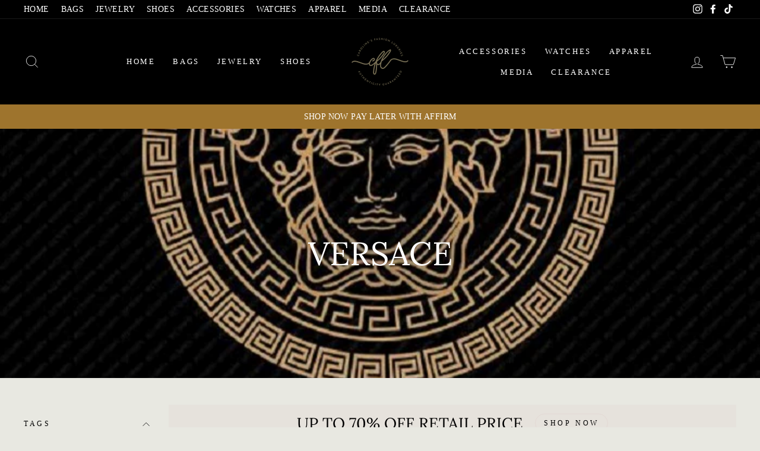

--- FILE ---
content_type: text/html; charset=utf-8
request_url: https://carolinesfashionluxuries.com/collections/versace
body_size: 36853
content:
<!doctype html>
<html class="no-js" lang="en" dir="ltr">
<head>
  <meta charset="utf-8">
  <meta http-equiv="X-UA-Compatible" content="IE=edge,chrome=1">
  <meta name="viewport" content="width=device-width,initial-scale=1">
  <meta name="theme-color" content="#9e742d">
  <link rel="canonical" href="https://carolinesfashionluxuries.com/collections/versace">
  <link rel="preconnect" href="https://cdn.shopify.com">
  <link rel="preconnect" href="https://fonts.shopifycdn.com">
  <link rel="dns-prefetch" href="https://productreviews.shopifycdn.com">
  <link rel="dns-prefetch" href="https://ajax.googleapis.com">
  <link rel="dns-prefetch" href="https://maps.googleapis.com">
  <link rel="dns-prefetch" href="https://maps.gstatic.com"><link rel="shortcut icon" href="//carolinesfashionluxuries.com/cdn/shop/files/FAV-2_32x32.png?v=1666487816" type="image/png" /><title>VERSACE
&ndash; Caroline&#39;s Fashion Luxuries
</title>
<meta property="og:site_name" content="Caroline&#39;s Fashion Luxuries">
  <meta property="og:url" content="https://carolinesfashionluxuries.com/collections/versace">
  <meta property="og:title" content="VERSACE">
  <meta property="og:type" content="website">
  <meta property="og:description" content="Luxury Designer Consignment Boutique with a wide selection of brand name jewelry, handbags, shoes and clothing. Best store of high end brands. "><meta property="og:image" content="http://carolinesfashionluxuries.com/cdn/shop/collections/VERSACE-Logo-2.jpg?v=1626564809">
    <meta property="og:image:secure_url" content="https://carolinesfashionluxuries.com/cdn/shop/collections/VERSACE-Logo-2.jpg?v=1626564809">
    <meta property="og:image:width" content="700">
    <meta property="og:image:height" content="700"><meta name="twitter:site" content="@">
  <meta name="twitter:card" content="summary_large_image">
  <meta name="twitter:title" content="VERSACE">
  <meta name="twitter:description" content="Luxury Designer Consignment Boutique with a wide selection of brand name jewelry, handbags, shoes and clothing. Best store of high end brands. ">
<style data-shopify>@font-face {
  font-family: Lora;
  font-weight: 400;
  font-style: normal;
  font-display: swap;
  src: url("//carolinesfashionluxuries.com/cdn/fonts/lora/lora_n4.9a60cb39eff3bfbc472bac5b3c5c4d7c878f0a8d.woff2") format("woff2"),
       url("//carolinesfashionluxuries.com/cdn/fonts/lora/lora_n4.4d935d2630ceaf34d2e494106075f8d9f1257d25.woff") format("woff");
}

  

  
  
  
</style><link href="//carolinesfashionluxuries.com/cdn/shop/t/2/assets/theme.css?v=173824450914573063961768656338" rel="stylesheet" type="text/css" media="all" />
<style data-shopify>:root {
    --typeHeaderPrimary: Lora;
    --typeHeaderFallback: serif;
    --typeHeaderSize: 38px;
    --typeHeaderWeight: 400;
    --typeHeaderLineHeight: 1;
    --typeHeaderSpacing: 0.0em;

    --typeBasePrimary:"New York";
    --typeBaseFallback:Iowan Old Style, Apple Garamond, Baskerville, Times New Roman, Droid Serif, Times, Source Serif Pro, serif, Apple Color Emoji, Segoe UI Emoji, Segoe UI Symbol;
    --typeBaseSize: 16px;
    --typeBaseWeight: 400;
    --typeBaseSpacing: 0.025em;
    --typeBaseLineHeight: 1.6;

    --typeCollectionTitle: 16px;

    --iconWeight: 2px;
    --iconLinecaps: miter;

    
      --buttonRadius: 50px;
    

    --colorGridOverlayOpacity: 0.1;
  }

  .placeholder-content {
    background-image: linear-gradient(100deg, #ffffff 40%, #f7f7f7 63%, #ffffff 79%);
  }</style><script>
    document.documentElement.className = document.documentElement.className.replace('no-js', 'js');

    window.theme = window.theme || {};
    theme.routes = {
      home: "/",
      cart: "/cart.js",
      cartPage: "/cart",
      cartAdd: "/cart/add.js",
      cartChange: "/cart/change.js"
    };
    theme.strings = {
      soldOut: "Sold Out",
      unavailable: "Unavailable",
      stockLabel: "Only [count] items in stock!",
      willNotShipUntil: "Will not ship until [date]",
      willBeInStockAfter: "Will be in stock after [date]",
      waitingForStock: "Inventory on the way",
      savePrice: "Save [saved_amount]",
      cartEmpty: "Your cart is currently empty.",
      cartTermsConfirmation: "You must agree with the terms and conditions of sales to check out",
      searchCollections: "Collections:",
      searchPages: "Pages:",
      searchArticles: "Articles:"
    };
    theme.settings = {
      dynamicVariantsEnable: true,
      dynamicVariantType: "button",
      cartType: "drawer",
      isCustomerTemplate: false,
      moneyFormat: "${{amount}}",
      saveType: "dollar",
      recentlyViewedEnabled: false,
      productImageSize: "square",
      productImageCover: false,
      predictiveSearch: true,
      predictiveSearchType: "product,article,page,collection",
      inventoryThreshold: 10,
      quickView: true,
      themeName: 'Impulse',
      themeVersion: "4.1.4"
    };
  </script>

  <script>window.performance && window.performance.mark && window.performance.mark('shopify.content_for_header.start');</script><meta name="facebook-domain-verification" content="va8xjy2zu8tx3ewgc18s2kztxxyi3p">
<meta name="facebook-domain-verification" content="ycsu8fzna11m1q2m15otkawjkl3daq">
<meta id="shopify-digital-wallet" name="shopify-digital-wallet" content="/57588482254/digital_wallets/dialog">
<meta name="shopify-checkout-api-token" content="d40bda559a521d287b3a693f037aefca">
<meta id="in-context-paypal-metadata" data-shop-id="57588482254" data-venmo-supported="true" data-environment="production" data-locale="en_US" data-paypal-v4="true" data-currency="USD">
<link rel="alternate" type="application/atom+xml" title="Feed" href="/collections/versace.atom" />
<link rel="next" href="/collections/versace?page=2">
<link rel="alternate" type="application/json+oembed" href="https://carolinesfashionluxuries.com/collections/versace.oembed">
<script async="async" src="/checkouts/internal/preloads.js?locale=en-US"></script>
<script id="shopify-features" type="application/json">{"accessToken":"d40bda559a521d287b3a693f037aefca","betas":["rich-media-storefront-analytics"],"domain":"carolinesfashionluxuries.com","predictiveSearch":true,"shopId":57588482254,"locale":"en"}</script>
<script>var Shopify = Shopify || {};
Shopify.shop = "caroline-fashion-luxuries.myshopify.com";
Shopify.locale = "en";
Shopify.currency = {"active":"USD","rate":"1.0"};
Shopify.country = "US";
Shopify.theme = {"name":"Impulse","id":123257159886,"schema_name":"Impulse","schema_version":"4.1.4","theme_store_id":857,"role":"main"};
Shopify.theme.handle = "null";
Shopify.theme.style = {"id":null,"handle":null};
Shopify.cdnHost = "carolinesfashionluxuries.com/cdn";
Shopify.routes = Shopify.routes || {};
Shopify.routes.root = "/";</script>
<script type="module">!function(o){(o.Shopify=o.Shopify||{}).modules=!0}(window);</script>
<script>!function(o){function n(){var o=[];function n(){o.push(Array.prototype.slice.apply(arguments))}return n.q=o,n}var t=o.Shopify=o.Shopify||{};t.loadFeatures=n(),t.autoloadFeatures=n()}(window);</script>
<script id="shop-js-analytics" type="application/json">{"pageType":"collection"}</script>
<script defer="defer" async type="module" src="//carolinesfashionluxuries.com/cdn/shopifycloud/shop-js/modules/v2/client.init-shop-cart-sync_BT-GjEfc.en.esm.js"></script>
<script defer="defer" async type="module" src="//carolinesfashionluxuries.com/cdn/shopifycloud/shop-js/modules/v2/chunk.common_D58fp_Oc.esm.js"></script>
<script defer="defer" async type="module" src="//carolinesfashionluxuries.com/cdn/shopifycloud/shop-js/modules/v2/chunk.modal_xMitdFEc.esm.js"></script>
<script type="module">
  await import("//carolinesfashionluxuries.com/cdn/shopifycloud/shop-js/modules/v2/client.init-shop-cart-sync_BT-GjEfc.en.esm.js");
await import("//carolinesfashionluxuries.com/cdn/shopifycloud/shop-js/modules/v2/chunk.common_D58fp_Oc.esm.js");
await import("//carolinesfashionluxuries.com/cdn/shopifycloud/shop-js/modules/v2/chunk.modal_xMitdFEc.esm.js");

  window.Shopify.SignInWithShop?.initShopCartSync?.({"fedCMEnabled":true,"windoidEnabled":true});

</script>
<script id="__st">var __st={"a":57588482254,"offset":-18000,"reqid":"747c0122-730d-480d-b21d-535d85b1cdee-1769279257","pageurl":"carolinesfashionluxuries.com\/collections\/versace","u":"a4726eb10942","p":"collection","rtyp":"collection","rid":268738232526};</script>
<script>window.ShopifyPaypalV4VisibilityTracking = true;</script>
<script id="captcha-bootstrap">!function(){'use strict';const t='contact',e='account',n='new_comment',o=[[t,t],['blogs',n],['comments',n],[t,'customer']],c=[[e,'customer_login'],[e,'guest_login'],[e,'recover_customer_password'],[e,'create_customer']],r=t=>t.map((([t,e])=>`form[action*='/${t}']:not([data-nocaptcha='true']) input[name='form_type'][value='${e}']`)).join(','),a=t=>()=>t?[...document.querySelectorAll(t)].map((t=>t.form)):[];function s(){const t=[...o],e=r(t);return a(e)}const i='password',u='form_key',d=['recaptcha-v3-token','g-recaptcha-response','h-captcha-response',i],f=()=>{try{return window.sessionStorage}catch{return}},m='__shopify_v',_=t=>t.elements[u];function p(t,e,n=!1){try{const o=window.sessionStorage,c=JSON.parse(o.getItem(e)),{data:r}=function(t){const{data:e,action:n}=t;return t[m]||n?{data:e,action:n}:{data:t,action:n}}(c);for(const[e,n]of Object.entries(r))t.elements[e]&&(t.elements[e].value=n);n&&o.removeItem(e)}catch(o){console.error('form repopulation failed',{error:o})}}const l='form_type',E='cptcha';function T(t){t.dataset[E]=!0}const w=window,h=w.document,L='Shopify',v='ce_forms',y='captcha';let A=!1;((t,e)=>{const n=(g='f06e6c50-85a8-45c8-87d0-21a2b65856fe',I='https://cdn.shopify.com/shopifycloud/storefront-forms-hcaptcha/ce_storefront_forms_captcha_hcaptcha.v1.5.2.iife.js',D={infoText:'Protected by hCaptcha',privacyText:'Privacy',termsText:'Terms'},(t,e,n)=>{const o=w[L][v],c=o.bindForm;if(c)return c(t,g,e,D).then(n);var r;o.q.push([[t,g,e,D],n]),r=I,A||(h.body.append(Object.assign(h.createElement('script'),{id:'captcha-provider',async:!0,src:r})),A=!0)});var g,I,D;w[L]=w[L]||{},w[L][v]=w[L][v]||{},w[L][v].q=[],w[L][y]=w[L][y]||{},w[L][y].protect=function(t,e){n(t,void 0,e),T(t)},Object.freeze(w[L][y]),function(t,e,n,w,h,L){const[v,y,A,g]=function(t,e,n){const i=e?o:[],u=t?c:[],d=[...i,...u],f=r(d),m=r(i),_=r(d.filter((([t,e])=>n.includes(e))));return[a(f),a(m),a(_),s()]}(w,h,L),I=t=>{const e=t.target;return e instanceof HTMLFormElement?e:e&&e.form},D=t=>v().includes(t);t.addEventListener('submit',(t=>{const e=I(t);if(!e)return;const n=D(e)&&!e.dataset.hcaptchaBound&&!e.dataset.recaptchaBound,o=_(e),c=g().includes(e)&&(!o||!o.value);(n||c)&&t.preventDefault(),c&&!n&&(function(t){try{if(!f())return;!function(t){const e=f();if(!e)return;const n=_(t);if(!n)return;const o=n.value;o&&e.removeItem(o)}(t);const e=Array.from(Array(32),(()=>Math.random().toString(36)[2])).join('');!function(t,e){_(t)||t.append(Object.assign(document.createElement('input'),{type:'hidden',name:u})),t.elements[u].value=e}(t,e),function(t,e){const n=f();if(!n)return;const o=[...t.querySelectorAll(`input[type='${i}']`)].map((({name:t})=>t)),c=[...d,...o],r={};for(const[a,s]of new FormData(t).entries())c.includes(a)||(r[a]=s);n.setItem(e,JSON.stringify({[m]:1,action:t.action,data:r}))}(t,e)}catch(e){console.error('failed to persist form',e)}}(e),e.submit())}));const S=(t,e)=>{t&&!t.dataset[E]&&(n(t,e.some((e=>e===t))),T(t))};for(const o of['focusin','change'])t.addEventListener(o,(t=>{const e=I(t);D(e)&&S(e,y())}));const B=e.get('form_key'),M=e.get(l),P=B&&M;t.addEventListener('DOMContentLoaded',(()=>{const t=y();if(P)for(const e of t)e.elements[l].value===M&&p(e,B);[...new Set([...A(),...v().filter((t=>'true'===t.dataset.shopifyCaptcha))])].forEach((e=>S(e,t)))}))}(h,new URLSearchParams(w.location.search),n,t,e,['guest_login'])})(!0,!0)}();</script>
<script integrity="sha256-4kQ18oKyAcykRKYeNunJcIwy7WH5gtpwJnB7kiuLZ1E=" data-source-attribution="shopify.loadfeatures" defer="defer" src="//carolinesfashionluxuries.com/cdn/shopifycloud/storefront/assets/storefront/load_feature-a0a9edcb.js" crossorigin="anonymous"></script>
<script data-source-attribution="shopify.dynamic_checkout.dynamic.init">var Shopify=Shopify||{};Shopify.PaymentButton=Shopify.PaymentButton||{isStorefrontPortableWallets:!0,init:function(){window.Shopify.PaymentButton.init=function(){};var t=document.createElement("script");t.src="https://carolinesfashionluxuries.com/cdn/shopifycloud/portable-wallets/latest/portable-wallets.en.js",t.type="module",document.head.appendChild(t)}};
</script>
<script data-source-attribution="shopify.dynamic_checkout.buyer_consent">
  function portableWalletsHideBuyerConsent(e){var t=document.getElementById("shopify-buyer-consent"),n=document.getElementById("shopify-subscription-policy-button");t&&n&&(t.classList.add("hidden"),t.setAttribute("aria-hidden","true"),n.removeEventListener("click",e))}function portableWalletsShowBuyerConsent(e){var t=document.getElementById("shopify-buyer-consent"),n=document.getElementById("shopify-subscription-policy-button");t&&n&&(t.classList.remove("hidden"),t.removeAttribute("aria-hidden"),n.addEventListener("click",e))}window.Shopify?.PaymentButton&&(window.Shopify.PaymentButton.hideBuyerConsent=portableWalletsHideBuyerConsent,window.Shopify.PaymentButton.showBuyerConsent=portableWalletsShowBuyerConsent);
</script>
<script data-source-attribution="shopify.dynamic_checkout.cart.bootstrap">document.addEventListener("DOMContentLoaded",(function(){function t(){return document.querySelector("shopify-accelerated-checkout-cart, shopify-accelerated-checkout")}if(t())Shopify.PaymentButton.init();else{new MutationObserver((function(e,n){t()&&(Shopify.PaymentButton.init(),n.disconnect())})).observe(document.body,{childList:!0,subtree:!0})}}));
</script>
<link id="shopify-accelerated-checkout-styles" rel="stylesheet" media="screen" href="https://carolinesfashionluxuries.com/cdn/shopifycloud/portable-wallets/latest/accelerated-checkout-backwards-compat.css" crossorigin="anonymous">
<style id="shopify-accelerated-checkout-cart">
        #shopify-buyer-consent {
  margin-top: 1em;
  display: inline-block;
  width: 100%;
}

#shopify-buyer-consent.hidden {
  display: none;
}

#shopify-subscription-policy-button {
  background: none;
  border: none;
  padding: 0;
  text-decoration: underline;
  font-size: inherit;
  cursor: pointer;
}

#shopify-subscription-policy-button::before {
  box-shadow: none;
}

      </style>

<script>window.performance && window.performance.mark && window.performance.mark('shopify.content_for_header.end');</script>

  <script src="//carolinesfashionluxuries.com/cdn/shop/t/2/assets/vendor-scripts-v9.js" defer="defer"></script><script src="//carolinesfashionluxuries.com/cdn/shop/t/2/assets/theme.min.js?v=60451137851990189171623269538" defer="defer"></script><link href="https://monorail-edge.shopifysvc.com" rel="dns-prefetch">
<script>(function(){if ("sendBeacon" in navigator && "performance" in window) {try {var session_token_from_headers = performance.getEntriesByType('navigation')[0].serverTiming.find(x => x.name == '_s').description;} catch {var session_token_from_headers = undefined;}var session_cookie_matches = document.cookie.match(/_shopify_s=([^;]*)/);var session_token_from_cookie = session_cookie_matches && session_cookie_matches.length === 2 ? session_cookie_matches[1] : "";var session_token = session_token_from_headers || session_token_from_cookie || "";function handle_abandonment_event(e) {var entries = performance.getEntries().filter(function(entry) {return /monorail-edge.shopifysvc.com/.test(entry.name);});if (!window.abandonment_tracked && entries.length === 0) {window.abandonment_tracked = true;var currentMs = Date.now();var navigation_start = performance.timing.navigationStart;var payload = {shop_id: 57588482254,url: window.location.href,navigation_start,duration: currentMs - navigation_start,session_token,page_type: "collection"};window.navigator.sendBeacon("https://monorail-edge.shopifysvc.com/v1/produce", JSON.stringify({schema_id: "online_store_buyer_site_abandonment/1.1",payload: payload,metadata: {event_created_at_ms: currentMs,event_sent_at_ms: currentMs}}));}}window.addEventListener('pagehide', handle_abandonment_event);}}());</script>
<script id="web-pixels-manager-setup">(function e(e,d,r,n,o){if(void 0===o&&(o={}),!Boolean(null===(a=null===(i=window.Shopify)||void 0===i?void 0:i.analytics)||void 0===a?void 0:a.replayQueue)){var i,a;window.Shopify=window.Shopify||{};var t=window.Shopify;t.analytics=t.analytics||{};var s=t.analytics;s.replayQueue=[],s.publish=function(e,d,r){return s.replayQueue.push([e,d,r]),!0};try{self.performance.mark("wpm:start")}catch(e){}var l=function(){var e={modern:/Edge?\/(1{2}[4-9]|1[2-9]\d|[2-9]\d{2}|\d{4,})\.\d+(\.\d+|)|Firefox\/(1{2}[4-9]|1[2-9]\d|[2-9]\d{2}|\d{4,})\.\d+(\.\d+|)|Chrom(ium|e)\/(9{2}|\d{3,})\.\d+(\.\d+|)|(Maci|X1{2}).+ Version\/(15\.\d+|(1[6-9]|[2-9]\d|\d{3,})\.\d+)([,.]\d+|)( \(\w+\)|)( Mobile\/\w+|) Safari\/|Chrome.+OPR\/(9{2}|\d{3,})\.\d+\.\d+|(CPU[ +]OS|iPhone[ +]OS|CPU[ +]iPhone|CPU IPhone OS|CPU iPad OS)[ +]+(15[._]\d+|(1[6-9]|[2-9]\d|\d{3,})[._]\d+)([._]\d+|)|Android:?[ /-](13[3-9]|1[4-9]\d|[2-9]\d{2}|\d{4,})(\.\d+|)(\.\d+|)|Android.+Firefox\/(13[5-9]|1[4-9]\d|[2-9]\d{2}|\d{4,})\.\d+(\.\d+|)|Android.+Chrom(ium|e)\/(13[3-9]|1[4-9]\d|[2-9]\d{2}|\d{4,})\.\d+(\.\d+|)|SamsungBrowser\/([2-9]\d|\d{3,})\.\d+/,legacy:/Edge?\/(1[6-9]|[2-9]\d|\d{3,})\.\d+(\.\d+|)|Firefox\/(5[4-9]|[6-9]\d|\d{3,})\.\d+(\.\d+|)|Chrom(ium|e)\/(5[1-9]|[6-9]\d|\d{3,})\.\d+(\.\d+|)([\d.]+$|.*Safari\/(?![\d.]+ Edge\/[\d.]+$))|(Maci|X1{2}).+ Version\/(10\.\d+|(1[1-9]|[2-9]\d|\d{3,})\.\d+)([,.]\d+|)( \(\w+\)|)( Mobile\/\w+|) Safari\/|Chrome.+OPR\/(3[89]|[4-9]\d|\d{3,})\.\d+\.\d+|(CPU[ +]OS|iPhone[ +]OS|CPU[ +]iPhone|CPU IPhone OS|CPU iPad OS)[ +]+(10[._]\d+|(1[1-9]|[2-9]\d|\d{3,})[._]\d+)([._]\d+|)|Android:?[ /-](13[3-9]|1[4-9]\d|[2-9]\d{2}|\d{4,})(\.\d+|)(\.\d+|)|Mobile Safari.+OPR\/([89]\d|\d{3,})\.\d+\.\d+|Android.+Firefox\/(13[5-9]|1[4-9]\d|[2-9]\d{2}|\d{4,})\.\d+(\.\d+|)|Android.+Chrom(ium|e)\/(13[3-9]|1[4-9]\d|[2-9]\d{2}|\d{4,})\.\d+(\.\d+|)|Android.+(UC? ?Browser|UCWEB|U3)[ /]?(15\.([5-9]|\d{2,})|(1[6-9]|[2-9]\d|\d{3,})\.\d+)\.\d+|SamsungBrowser\/(5\.\d+|([6-9]|\d{2,})\.\d+)|Android.+MQ{2}Browser\/(14(\.(9|\d{2,})|)|(1[5-9]|[2-9]\d|\d{3,})(\.\d+|))(\.\d+|)|K[Aa][Ii]OS\/(3\.\d+|([4-9]|\d{2,})\.\d+)(\.\d+|)/},d=e.modern,r=e.legacy,n=navigator.userAgent;return n.match(d)?"modern":n.match(r)?"legacy":"unknown"}(),u="modern"===l?"modern":"legacy",c=(null!=n?n:{modern:"",legacy:""})[u],f=function(e){return[e.baseUrl,"/wpm","/b",e.hashVersion,"modern"===e.buildTarget?"m":"l",".js"].join("")}({baseUrl:d,hashVersion:r,buildTarget:u}),m=function(e){var d=e.version,r=e.bundleTarget,n=e.surface,o=e.pageUrl,i=e.monorailEndpoint;return{emit:function(e){var a=e.status,t=e.errorMsg,s=(new Date).getTime(),l=JSON.stringify({metadata:{event_sent_at_ms:s},events:[{schema_id:"web_pixels_manager_load/3.1",payload:{version:d,bundle_target:r,page_url:o,status:a,surface:n,error_msg:t},metadata:{event_created_at_ms:s}}]});if(!i)return console&&console.warn&&console.warn("[Web Pixels Manager] No Monorail endpoint provided, skipping logging."),!1;try{return self.navigator.sendBeacon.bind(self.navigator)(i,l)}catch(e){}var u=new XMLHttpRequest;try{return u.open("POST",i,!0),u.setRequestHeader("Content-Type","text/plain"),u.send(l),!0}catch(e){return console&&console.warn&&console.warn("[Web Pixels Manager] Got an unhandled error while logging to Monorail."),!1}}}}({version:r,bundleTarget:l,surface:e.surface,pageUrl:self.location.href,monorailEndpoint:e.monorailEndpoint});try{o.browserTarget=l,function(e){var d=e.src,r=e.async,n=void 0===r||r,o=e.onload,i=e.onerror,a=e.sri,t=e.scriptDataAttributes,s=void 0===t?{}:t,l=document.createElement("script"),u=document.querySelector("head"),c=document.querySelector("body");if(l.async=n,l.src=d,a&&(l.integrity=a,l.crossOrigin="anonymous"),s)for(var f in s)if(Object.prototype.hasOwnProperty.call(s,f))try{l.dataset[f]=s[f]}catch(e){}if(o&&l.addEventListener("load",o),i&&l.addEventListener("error",i),u)u.appendChild(l);else{if(!c)throw new Error("Did not find a head or body element to append the script");c.appendChild(l)}}({src:f,async:!0,onload:function(){if(!function(){var e,d;return Boolean(null===(d=null===(e=window.Shopify)||void 0===e?void 0:e.analytics)||void 0===d?void 0:d.initialized)}()){var d=window.webPixelsManager.init(e)||void 0;if(d){var r=window.Shopify.analytics;r.replayQueue.forEach((function(e){var r=e[0],n=e[1],o=e[2];d.publishCustomEvent(r,n,o)})),r.replayQueue=[],r.publish=d.publishCustomEvent,r.visitor=d.visitor,r.initialized=!0}}},onerror:function(){return m.emit({status:"failed",errorMsg:"".concat(f," has failed to load")})},sri:function(e){var d=/^sha384-[A-Za-z0-9+/=]+$/;return"string"==typeof e&&d.test(e)}(c)?c:"",scriptDataAttributes:o}),m.emit({status:"loading"})}catch(e){m.emit({status:"failed",errorMsg:(null==e?void 0:e.message)||"Unknown error"})}}})({shopId: 57588482254,storefrontBaseUrl: "https://carolinesfashionluxuries.com",extensionsBaseUrl: "https://extensions.shopifycdn.com/cdn/shopifycloud/web-pixels-manager",monorailEndpoint: "https://monorail-edge.shopifysvc.com/unstable/produce_batch",surface: "storefront-renderer",enabledBetaFlags: ["2dca8a86"],webPixelsConfigList: [{"id":"shopify-app-pixel","configuration":"{}","eventPayloadVersion":"v1","runtimeContext":"STRICT","scriptVersion":"0450","apiClientId":"shopify-pixel","type":"APP","privacyPurposes":["ANALYTICS","MARKETING"]},{"id":"shopify-custom-pixel","eventPayloadVersion":"v1","runtimeContext":"LAX","scriptVersion":"0450","apiClientId":"shopify-pixel","type":"CUSTOM","privacyPurposes":["ANALYTICS","MARKETING"]}],isMerchantRequest: false,initData: {"shop":{"name":"Caroline's Fashion Luxuries","paymentSettings":{"currencyCode":"USD"},"myshopifyDomain":"caroline-fashion-luxuries.myshopify.com","countryCode":"US","storefrontUrl":"https:\/\/carolinesfashionluxuries.com"},"customer":null,"cart":null,"checkout":null,"productVariants":[],"purchasingCompany":null},},"https://carolinesfashionluxuries.com/cdn","fcfee988w5aeb613cpc8e4bc33m6693e112",{"modern":"","legacy":""},{"shopId":"57588482254","storefrontBaseUrl":"https:\/\/carolinesfashionluxuries.com","extensionBaseUrl":"https:\/\/extensions.shopifycdn.com\/cdn\/shopifycloud\/web-pixels-manager","surface":"storefront-renderer","enabledBetaFlags":"[\"2dca8a86\"]","isMerchantRequest":"false","hashVersion":"fcfee988w5aeb613cpc8e4bc33m6693e112","publish":"custom","events":"[[\"page_viewed\",{}],[\"collection_viewed\",{\"collection\":{\"id\":\"268738232526\",\"title\":\"VERSACE\",\"productVariants\":[{\"price\":{\"amount\":499.0,\"currencyCode\":\"USD\"},\"product\":{\"title\":\"VERSACE MEDUSA CHAIN LINK BRACELET\",\"vendor\":\"VERSACE\",\"id\":\"7578532839630\",\"untranslatedTitle\":\"VERSACE MEDUSA CHAIN LINK BRACELET\",\"url\":\"\/products\/versace-medusa-chain-link-bracelet\",\"type\":\"BRACELETS\"},\"id\":\"43055756574926\",\"image\":{\"src\":\"\/\/carolinesfashionluxuries.com\/cdn\/shop\/files\/VERSACE-Medusa-Chain-Link-Bracelet-00.jpg?v=1748802567\"},\"sku\":\"\",\"title\":\"Default Title\",\"untranslatedTitle\":\"Default Title\"},{\"price\":{\"amount\":360.0,\"currencyCode\":\"USD\"},\"product\":{\"title\":\"VERSACE THE MANIFESTO EDITION LEATHER STRAP WATCH\",\"vendor\":\"VERSACE\",\"id\":\"7260856025294\",\"untranslatedTitle\":\"VERSACE THE MANIFESTO EDITION LEATHER STRAP WATCH\",\"url\":\"\/products\/versace-the-manifesto-edition-leather-strap-watch\",\"type\":\"Watches\"},\"id\":\"42193327554766\",\"image\":{\"src\":\"\/\/carolinesfashionluxuries.com\/cdn\/shop\/files\/VERSACE-The-Manifesto-Edition-Leather-Strap-Watch.jpg?v=1695848812\"},\"sku\":\"\",\"title\":\"Default Title\",\"untranslatedTitle\":\"Default Title\"},{\"price\":{\"amount\":899.0,\"currencyCode\":\"USD\"},\"product\":{\"title\":\"VESACE VIRTUS CALFSKIN LEATHER SHOULDER BAG\",\"vendor\":\"VERSACE\",\"id\":\"7659142283470\",\"untranslatedTitle\":\"VESACE VIRTUS CALFSKIN LEATHER SHOULDER BAG\",\"url\":\"\/products\/vesace-virtus-calfskin-leather-shoulder-bag\",\"type\":\"SHOULDER BAGS\"},\"id\":\"43355228995790\",\"image\":{\"src\":\"\/\/carolinesfashionluxuries.com\/cdn\/shop\/files\/Versace-Virtus-Leather-Shoulder-Bag0.jpg?v=1769260102\"},\"sku\":null,\"title\":\"Black\",\"untranslatedTitle\":\"Black\"},{\"price\":{\"amount\":950.0,\"currencyCode\":\"USD\"},\"product\":{\"title\":\"VERSACE VIRTUS GRAINED CALFSKIN LEATHER HANDBAG\",\"vendor\":\"VERSACE\",\"id\":\"7655962149070\",\"untranslatedTitle\":\"VERSACE VIRTUS GRAINED CALFSKIN LEATHER HANDBAG\",\"url\":\"\/products\/versace-virtus-leather-handbag\",\"type\":\"SHOULDER BAGS\"},\"id\":\"43346208325838\",\"image\":{\"src\":\"\/\/carolinesfashionluxuries.com\/cdn\/shop\/files\/VERSACE-Calfskin-Leather-Virtus_-shoulder-_bag3.jpg?v=1768961502\"},\"sku\":null,\"title\":\"TAN\",\"untranslatedTitle\":\"TAN\"},{\"price\":{\"amount\":795.0,\"currencyCode\":\"USD\"},\"product\":{\"title\":\"VERSACE QUILTED CALFSKIN LEATHER LA MEDUSA SHOULDER BAG\",\"vendor\":\"VERSACE\",\"id\":\"7655957037262\",\"untranslatedTitle\":\"VERSACE QUILTED CALFSKIN LEATHER LA MEDUSA SHOULDER BAG\",\"url\":\"\/products\/versace-quilted-shoulder-bag\",\"type\":\"SHOULDER BAGS\"},\"id\":\"43346213929166\",\"image\":{\"src\":\"\/\/carolinesfashionluxuries.com\/cdn\/shop\/files\/VERSACE-La-Medusa-Calfskin-Leather-Bag.jpg?v=1768963394\"},\"sku\":null,\"title\":\"TAN\",\"untranslatedTitle\":\"TAN\"},{\"price\":{\"amount\":875.0,\"currencyCode\":\"USD\"},\"product\":{\"title\":\"VERSACE LA MEDUSA QUILTED CALFSKIN CROSSBODY BAG\",\"vendor\":\"VERSACE\",\"id\":\"7655956283598\",\"untranslatedTitle\":\"VERSACE LA MEDUSA QUILTED CALFSKIN CROSSBODY BAG\",\"url\":\"\/products\/versace-womens-handbag\",\"type\":\"SHOULDER BAGS\"},\"id\":\"43345192779982\",\"image\":{\"src\":\"\/\/carolinesfashionluxuries.com\/cdn\/shop\/files\/VERSACE-La-Medusa-Quilted-Calfskin-Crossbody.jpg?v=1768964301\"},\"sku\":null,\"title\":\"Black\",\"untranslatedTitle\":\"Black\"},{\"price\":{\"amount\":650.0,\"currencyCode\":\"USD\"},\"product\":{\"title\":\"VERSACE QUILTED JACQUARD LA MEDUSA SHOULDER BAG\",\"vendor\":\"VERSACE\",\"id\":\"7655953301710\",\"untranslatedTitle\":\"VERSACE QUILTED JACQUARD LA MEDUSA SHOULDER BAG\",\"url\":\"\/products\/versace-womens-blue-jaquard-gold-medusa-quilted-handbag\",\"type\":\"SHOULDER BAGS\"},\"id\":\"43345189437646\",\"image\":{\"src\":\"\/\/carolinesfashionluxuries.com\/cdn\/shop\/files\/VERSACE-Jacquard-La-Medusa-_Quilted-Jacuard-Shoulder-Bag.jpg?v=1768965226\"},\"sku\":null,\"title\":\"Blue\",\"untranslatedTitle\":\"Blue\"},{\"price\":{\"amount\":899.99,\"currencyCode\":\"USD\"},\"product\":{\"title\":\"VERSACE BAROCCO RAFIA \u0026 LEATHER GOLD MEDUSA MEDIUM TOTE\",\"vendor\":\"VERSACE\",\"id\":\"7655951139022\",\"untranslatedTitle\":\"VERSACE BAROCCO RAFIA \u0026 LEATHER GOLD MEDUSA MEDIUM TOTE\",\"url\":\"\/products\/versace-barocco-rafia-leather-gold-medusa-medium-tote\",\"type\":\"TOTE BAGS\"},\"id\":\"43345185538254\",\"image\":{\"src\":\"\/\/carolinesfashionluxuries.com\/cdn\/shop\/files\/Versace-Versace_-Barocco-_Rafia_-Leather-Tote-Bag.jpg?v=1768965874\"},\"sku\":null,\"title\":\"Orange\",\"untranslatedTitle\":\"Orange\"},{\"price\":{\"amount\":599.0,\"currencyCode\":\"USD\"},\"product\":{\"title\":\"FENDI X VERSACE SILK FENDACE BAROQUE LA MEDUSA MULES\",\"vendor\":\"FENDACE\",\"id\":\"7643202126030\",\"untranslatedTitle\":\"FENDI X VERSACE SILK FENDACE BAROQUE LA MEDUSA MULES\",\"url\":\"\/products\/versace-x-fendi-silk-fendace-baroque-la-medusa-mules\",\"type\":\"MULES \u0026 SLIDES\"},\"id\":\"43306956259534\",\"image\":{\"src\":\"\/\/carolinesfashionluxuries.com\/cdn\/shop\/files\/VERSACE-X-FENDI-Silk-Fendace-Baroque-Medusa-Mules-00.jpg?v=1765561930\"},\"sku\":null,\"title\":\"37\",\"untranslatedTitle\":\"37\"},{\"price\":{\"amount\":1300.0,\"currencyCode\":\"USD\"},\"product\":{\"title\":\"VERSACE X ABSOLUT VODKA 1997 CALFSKIN LEATHER MINI BAG\",\"vendor\":\"VERSACE X ABSOLUT VODKA\",\"id\":\"7641219891406\",\"untranslatedTitle\":\"VERSACE X ABSOLUT VODKA 1997 CALFSKIN LEATHER MINI BAG\",\"url\":\"\/products\/versace-x-absolut-vodka-1997-bag\",\"type\":\"HANDBAGS\"},\"id\":\"43299117859022\",\"image\":{\"src\":\"\/\/carolinesfashionluxuries.com\/cdn\/shop\/files\/Versace-_Couture_-X_-Absolut_-Vodka_-1997-Leather-_Mini_-Bag.jpg?v=1764940532\"},\"sku\":null,\"title\":\"Black\",\"untranslatedTitle\":\"Black\"},{\"price\":{\"amount\":695.0,\"currencyCode\":\"USD\"},\"product\":{\"title\":\"VERSACE MEDUSA PATENT LEATHER SAFETY PIN SLINGBACK PUMPS\",\"vendor\":\"VERSACE\",\"id\":\"7641067421902\",\"untranslatedTitle\":\"VERSACE MEDUSA PATENT LEATHER SAFETY PIN SLINGBACK PUMPS\",\"url\":\"\/products\/versace-medusa-insignia-patent-leather-slingback-pumps\",\"type\":\"PUMPS \u0026 HEELS\"},\"id\":\"43298470887630\",\"image\":{\"src\":\"\/\/carolinesfashionluxuries.com\/cdn\/shop\/files\/VERSACEMEDUSAINSIGNIAPATENTLEATHERSLINGBACKPUMPS1.webp?v=1764811355\"},\"sku\":null,\"title\":\"Black \/ 37\",\"untranslatedTitle\":\"Black \/ 37\"},{\"price\":{\"amount\":150.0,\"currencyCode\":\"USD\"},\"product\":{\"title\":\"VERSACE BLACK LEATHER MEDUSA WALLET\",\"vendor\":\"VERSACE\",\"id\":\"7626124624078\",\"untranslatedTitle\":\"VERSACE BLACK LEATHER MEDUSA WALLET\",\"url\":\"\/products\/versace-black-leather-wallet\",\"type\":\"WALLETS\"},\"id\":\"43230350737614\",\"image\":{\"src\":\"\/\/carolinesfashionluxuries.com\/cdn\/shop\/files\/VERSACEBLACKLEATHERWALLET1.jpg?v=1761863492\"},\"sku\":null,\"title\":\"Black\",\"untranslatedTitle\":\"Black\"},{\"price\":{\"amount\":4085.0,\"currencyCode\":\"USD\"},\"product\":{\"title\":\"FENDACE FENDI X VERSACE ZUCCA FF MEDUSA STUDDED SUNSHINE LARGE TOTE BAG\",\"vendor\":\"FENDACE\",\"id\":\"7612179316942\",\"untranslatedTitle\":\"FENDACE FENDI X VERSACE ZUCCA FF MEDUSA STUDDED SUNSHINE LARGE TOTE BAG\",\"url\":\"\/products\/fendace-fendi-x-versace-zucca-ff-medusa-studded-sunshine-large-tote-bag\",\"type\":\"TOTE BAGS\"},\"id\":\"43173726650574\",\"image\":{\"src\":\"\/\/carolinesfashionluxuries.com\/cdn\/shop\/files\/FENDIXVERSACEZUCCAFFMEDUSASTUDDEDSUNSHINELARGEBAG1.jpg?v=1758904980\"},\"sku\":null,\"title\":\"Brown\",\"untranslatedTitle\":\"Brown\"},{\"price\":{\"amount\":99.99,\"currencyCode\":\"USD\"},\"product\":{\"title\":\"VERSACE BAROQUE FLORAL HEADBAND\",\"vendor\":\"VERSACE\",\"id\":\"7607515644110\",\"untranslatedTitle\":\"VERSACE BAROQUE FLORAL HEADBAND\",\"url\":\"\/products\/versace-baroque-floral-headband\",\"type\":\"HEADBAND\"},\"id\":\"43154379768014\",\"image\":{\"src\":\"\/\/carolinesfashionluxuries.com\/cdn\/shop\/files\/VERSACEBAROQUEFLORALHEADBAND1.jpg?v=1757619787\"},\"sku\":null,\"title\":\"Pink\",\"untranslatedTitle\":\"Pink\"},{\"price\":{\"amount\":320.0,\"currencyCode\":\"USD\"},\"product\":{\"title\":\"VERSACE LA MEDUSA BRAIDED LEATHER BRACELET\",\"vendor\":\"VERSACE\",\"id\":\"7578721288398\",\"untranslatedTitle\":\"VERSACE LA MEDUSA BRAIDED LEATHER BRACELET\",\"url\":\"\/products\/versace-la-medusa-braided-leather-bracelet\",\"type\":\"BRACELETS\"},\"id\":\"43056442310862\",\"image\":{\"src\":\"\/\/carolinesfashionluxuries.com\/cdn\/shop\/files\/VERSACE-La-Medusa-Braided-Leather-Bracelet-4.jpg?v=1748875461\"},\"sku\":\"\",\"title\":\"Black\",\"untranslatedTitle\":\"Black\"},{\"price\":{\"amount\":320.0,\"currencyCode\":\"USD\"},\"product\":{\"title\":\"VERSACE LA MEDUSA BRAIDED LEATHER BRACELET UNISEX\",\"vendor\":\"VERSACE\",\"id\":\"7578533757134\",\"untranslatedTitle\":\"VERSACE LA MEDUSA BRAIDED LEATHER BRACELET UNISEX\",\"url\":\"\/products\/versace-la-medusa-braided-leather-bracelet-unisex\",\"type\":\"BRACELETS\"},\"id\":\"43055759655118\",\"image\":{\"src\":\"\/\/carolinesfashionluxuries.com\/cdn\/shop\/files\/VERSACE-Medusa-Braided-Leather-Bracelet.jpg?v=1748804388\"},\"sku\":\"\",\"title\":\"Black\",\"untranslatedTitle\":\"Black\"},{\"price\":{\"amount\":650.0,\"currencyCode\":\"USD\"},\"product\":{\"title\":\"VERSACE LA MEDUSA GRAINED CALFSKIN LEATHER CLUTCH WRISTLET\",\"vendor\":\"VERSACE\",\"id\":\"7578531889358\",\"untranslatedTitle\":\"VERSACE LA MEDUSA GRAINED CALFSKIN LEATHER CLUTCH WRISTLET\",\"url\":\"\/products\/versace-la-medusa-grained-calfskin-leather-clutch-wristlet\",\"type\":\"WRISTLET CLUTCH\"},\"id\":\"43055755165902\",\"image\":{\"src\":\"\/\/carolinesfashionluxuries.com\/cdn\/shop\/files\/VERSACE-La-Medusa-Calfskin-Leather-Wristlet.jpg?v=1748800538\"},\"sku\":\"\",\"title\":\"Black\",\"untranslatedTitle\":\"Black\"},{\"price\":{\"amount\":850.0,\"currencyCode\":\"USD\"},\"product\":{\"title\":\"VERSACE CALFSKIN LEATHER MINI HOBO BAG IN OPTIC WHITE\",\"vendor\":\"VERSACE\",\"id\":\"7572690305230\",\"untranslatedTitle\":\"VERSACE CALFSKIN LEATHER MINI HOBO BAG IN OPTIC WHITE\",\"url\":\"\/products\/versace-mini-hobo-leather-shoulder-bag-in-optic-white\",\"type\":\"CROSSBODY BAGS\"},\"id\":\"43034489880782\",\"image\":{\"src\":\"\/\/carolinesfashionluxuries.com\/cdn\/shop\/files\/VERSACE-mini-hobo-leather-shoulder-bag.jpg?v=1746376989\"},\"sku\":\"\",\"title\":\"White\",\"untranslatedTitle\":\"White\"},{\"price\":{\"amount\":399.0,\"currencyCode\":\"USD\"},\"product\":{\"title\":\"VERSACE MEDUSA INSIGNIA PATENT LEATHER SANDALS\",\"vendor\":\"VERSACE\",\"id\":\"7570344313038\",\"untranslatedTitle\":\"VERSACE MEDUSA INSIGNIA PATENT LEATHER SANDALS\",\"url\":\"\/products\/versace-medusa-insignia-patent-leather-sandals\",\"type\":\"SANDALS\"},\"id\":\"43026294440142\",\"image\":{\"src\":\"\/\/carolinesfashionluxuries.com\/cdn\/shop\/files\/VERSACE-Medusa-Insignia-Patent-Leather-Sandals.jpg?v=1745161600\"},\"sku\":\"\",\"title\":\"38.5 \/ DARK PINK\",\"untranslatedTitle\":\"38.5 \/ DARK PINK\"},{\"price\":{\"amount\":549.0,\"currencyCode\":\"USD\"},\"product\":{\"title\":\"VERSACE LA MEDUSA EMBELLISHED CREWNECK T-SHIRT\",\"vendor\":\"VERSACE\",\"id\":\"7537001201870\",\"untranslatedTitle\":\"VERSACE LA MEDUSA EMBELLISHED CREWNECK T-SHIRT\",\"url\":\"\/products\/versace-la-medusa-embellished-crewneck-t-shirt\",\"type\":\"T-SHIRTS\"},\"id\":\"42913308311758\",\"image\":{\"src\":\"\/\/carolinesfashionluxuries.com\/cdn\/shop\/files\/Versace_-Medusa-_Embellished-_Crewneck_-T-Shirt.jpg?v=1736271001\"},\"sku\":\"\",\"title\":\"42 \/ Black\",\"untranslatedTitle\":\"42 \/ Black\"},{\"price\":{\"amount\":799.0,\"currencyCode\":\"USD\"},\"product\":{\"title\":\"VERSACE VIRTUS SMALL CRUSHED VELVET CROSSBODY BAG\",\"vendor\":\"VERSACE\",\"id\":\"7486718410958\",\"untranslatedTitle\":\"VERSACE VIRTUS SMALL CRUSHED VELVET CROSSBODY BAG\",\"url\":\"\/products\/versace-virtus-small-crushed-velvet-crossbody-bag\",\"type\":\"CROSSBODY BAGS\"},\"id\":\"42779138621646\",\"image\":{\"src\":\"\/\/carolinesfashionluxuries.com\/cdn\/shop\/files\/VERSACE-Virtus_-Small-_velvet-_shoulder-_bag.jpg?v=1723729140\"},\"sku\":\"\",\"title\":\"Orange\",\"untranslatedTitle\":\"Orange\"},{\"price\":{\"amount\":395.0,\"currencyCode\":\"USD\"},\"product\":{\"title\":\"VERSACE PALAZZO THONG LEATHER SANDALS\",\"vendor\":\"VERSACE\",\"id\":\"7475634274510\",\"untranslatedTitle\":\"VERSACE PALAZZO THONG LEATHER SANDALS\",\"url\":\"\/products\/versace-palazzo-thong-leather-sandals\",\"type\":\"MULES \u0026 SLIDES\"},\"id\":\"42748467642574\",\"image\":{\"src\":\"\/\/carolinesfashionluxuries.com\/cdn\/shop\/files\/Versace_-Palazzo-_Thong-_Sandals.jpg?v=1721248959\"},\"sku\":\"\",\"title\":\"40.5 \/ Black\",\"untranslatedTitle\":\"40.5 \/ Black\"},{\"price\":{\"amount\":150.0,\"currencyCode\":\"USD\"},\"product\":{\"title\":\"VERSACE VE3304 5339 TRANSPARENT PINK EYEGLASSES FRAME\",\"vendor\":\"VERSACE\",\"id\":\"7463123648718\",\"untranslatedTitle\":\"VERSACE VE3304 5339 TRANSPARENT PINK EYEGLASSES FRAME\",\"url\":\"\/products\/versace-ve3304-5339-transparent-pink-eyeglasses-frame\",\"type\":\"EYGLASSES FRAMS\"},\"id\":\"42719787942094\",\"image\":{\"src\":\"\/\/carolinesfashionluxuries.com\/cdn\/shop\/files\/Versace_-Eyeglasses_-Frame-3304_-5339_-Transparent_-Pink_-02.jpg?v=1719511402\"},\"sku\":\"\",\"title\":\"PINK\",\"untranslatedTitle\":\"PINK\"},{\"price\":{\"amount\":399.0,\"currencyCode\":\"USD\"},\"product\":{\"title\":\"VERSACE LA MEDUSA TRIPLATFORM WEDGE HEEL MULES\",\"vendor\":\"VERSACE\",\"id\":\"7452989259982\",\"untranslatedTitle\":\"VERSACE LA MEDUSA TRIPLATFORM WEDGE HEEL MULES\",\"url\":\"\/products\/versace-la-medusa-triplatform-wedge-heel-mules\",\"type\":\"MULES \u0026 SLIDES\"},\"id\":\"42693729616078\",\"image\":{\"src\":\"\/\/carolinesfashionluxuries.com\/cdn\/shop\/files\/Versace-Green-Triplatform-Mules-1.jpg?v=1718463668\"},\"sku\":\"\",\"title\":\"41 \/ GREEN\",\"untranslatedTitle\":\"41 \/ GREEN\"},{\"price\":{\"amount\":599.0,\"currencyCode\":\"USD\"},\"product\":{\"title\":\"VERSACE LA MEDUSA POINTED TOE MARY JANE SATIN PLATFORM 160MM PUMPS\",\"vendor\":\"VERSACE\",\"id\":\"7446065840334\",\"untranslatedTitle\":\"VERSACE LA MEDUSA POINTED TOE MARY JANE SATIN PLATFORM 160MM PUMPS\",\"url\":\"\/products\/versace-la-medusa-pointed-toe-mary-jane-satin-platform-160mm-pumps\",\"type\":\"PUMPS \u0026 HEELS\"},\"id\":\"42677511225550\",\"image\":{\"src\":\"\/\/carolinesfashionluxuries.com\/cdn\/shop\/files\/VERSACE-160MM-_La_-Medusa_-Platform_-Point_-Toe-_Mary_-Jane_-Satin-3.jpg?v=1717764768\"},\"sku\":\"\",\"title\":\"40 \/ YELLOW\",\"untranslatedTitle\":\"40 \/ YELLOW\"},{\"price\":{\"amount\":229.0,\"currencyCode\":\"USD\"},\"product\":{\"title\":\"VERSACE BIGGIE MEDUSA SUNGLASSES\",\"vendor\":\"VERSACE\",\"id\":\"7395768139982\",\"untranslatedTitle\":\"VERSACE BIGGIE MEDUSA SUNGLASSES\",\"url\":\"\/products\/versace-biggie-medusa-sunglasses\",\"type\":\"Sunglasses\"},\"id\":\"42556434088142\",\"image\":{\"src\":\"\/\/carolinesfashionluxuries.com\/cdn\/shop\/files\/VERSACE-MEDUSA-BIGGIE-SUNGLASSES.jpg?v=1713448151\"},\"sku\":\"\",\"title\":\"GREY\",\"untranslatedTitle\":\"GREY\"},{\"price\":{\"amount\":199.0,\"currencyCode\":\"USD\"},\"product\":{\"title\":\"VERSCAE LA MEDUSA POLO SHIRT\",\"vendor\":\"VERSACE\",\"id\":\"7276707053774\",\"untranslatedTitle\":\"VERSCAE LA MEDUSA POLO SHIRT\",\"url\":\"\/products\/verscae-la-medusa-polo-shirt\",\"type\":\"POLO SHIRTS\"},\"id\":\"42235916320974\",\"image\":{\"src\":\"\/\/carolinesfashionluxuries.com\/cdn\/shop\/files\/VERSACE-LA-Medusa-polo-shirt.jpg?v=1698276848\"},\"sku\":\"\",\"title\":\"XL \/ BLACK\",\"untranslatedTitle\":\"XL \/ BLACK\"},{\"price\":{\"amount\":1495.0,\"currencyCode\":\"USD\"},\"product\":{\"title\":\"VERSACE PALAZZO MEDUSA EMPIRE LEATHER HANDBAG\",\"vendor\":\"VERSACE\",\"id\":\"7260873949390\",\"untranslatedTitle\":\"VERSACE PALAZZO MEDUSA EMPIRE LEATHER HANDBAG\",\"url\":\"\/products\/versace-palazzo-medusa-empire-leather-handbag\",\"type\":\"Shoulder Bags\"},\"id\":\"42193347903694\",\"image\":{\"src\":\"\/\/carolinesfashionluxuries.com\/cdn\/shop\/files\/Versace-Palazzo-Medusa-Empire-Handbag-Leather.jpg?v=1695850052\"},\"sku\":\"\",\"title\":\"Default Title\",\"untranslatedTitle\":\"Default Title\"}]}}]]"});</script><script>
  window.ShopifyAnalytics = window.ShopifyAnalytics || {};
  window.ShopifyAnalytics.meta = window.ShopifyAnalytics.meta || {};
  window.ShopifyAnalytics.meta.currency = 'USD';
  var meta = {"products":[{"id":7578532839630,"gid":"gid:\/\/shopify\/Product\/7578532839630","vendor":"VERSACE","type":"BRACELETS","handle":"versace-medusa-chain-link-bracelet","variants":[{"id":43055756574926,"price":49900,"name":"VERSACE MEDUSA CHAIN LINK BRACELET","public_title":null,"sku":""}],"remote":false},{"id":7260856025294,"gid":"gid:\/\/shopify\/Product\/7260856025294","vendor":"VERSACE","type":"Watches","handle":"versace-the-manifesto-edition-leather-strap-watch","variants":[{"id":42193327554766,"price":36000,"name":"VERSACE THE MANIFESTO EDITION LEATHER STRAP WATCH","public_title":null,"sku":""}],"remote":false},{"id":7659142283470,"gid":"gid:\/\/shopify\/Product\/7659142283470","vendor":"VERSACE","type":"SHOULDER BAGS","handle":"vesace-virtus-calfskin-leather-shoulder-bag","variants":[{"id":43355228995790,"price":89900,"name":"VESACE VIRTUS CALFSKIN LEATHER SHOULDER BAG - Black","public_title":"Black","sku":null}],"remote":false},{"id":7655962149070,"gid":"gid:\/\/shopify\/Product\/7655962149070","vendor":"VERSACE","type":"SHOULDER BAGS","handle":"versace-virtus-leather-handbag","variants":[{"id":43346208325838,"price":95000,"name":"VERSACE VIRTUS GRAINED CALFSKIN LEATHER HANDBAG - TAN","public_title":"TAN","sku":null}],"remote":false},{"id":7655957037262,"gid":"gid:\/\/shopify\/Product\/7655957037262","vendor":"VERSACE","type":"SHOULDER BAGS","handle":"versace-quilted-shoulder-bag","variants":[{"id":43346213929166,"price":79500,"name":"VERSACE QUILTED CALFSKIN LEATHER LA MEDUSA SHOULDER BAG - TAN","public_title":"TAN","sku":null}],"remote":false},{"id":7655956283598,"gid":"gid:\/\/shopify\/Product\/7655956283598","vendor":"VERSACE","type":"SHOULDER BAGS","handle":"versace-womens-handbag","variants":[{"id":43345192779982,"price":87500,"name":"VERSACE LA MEDUSA QUILTED CALFSKIN CROSSBODY BAG - Black","public_title":"Black","sku":null}],"remote":false},{"id":7655953301710,"gid":"gid:\/\/shopify\/Product\/7655953301710","vendor":"VERSACE","type":"SHOULDER BAGS","handle":"versace-womens-blue-jaquard-gold-medusa-quilted-handbag","variants":[{"id":43345189437646,"price":65000,"name":"VERSACE QUILTED JACQUARD LA MEDUSA SHOULDER BAG - Blue","public_title":"Blue","sku":null}],"remote":false},{"id":7655951139022,"gid":"gid:\/\/shopify\/Product\/7655951139022","vendor":"VERSACE","type":"TOTE BAGS","handle":"versace-barocco-rafia-leather-gold-medusa-medium-tote","variants":[{"id":43345185538254,"price":89999,"name":"VERSACE BAROCCO RAFIA \u0026 LEATHER GOLD MEDUSA MEDIUM TOTE - Orange","public_title":"Orange","sku":null}],"remote":false},{"id":7643202126030,"gid":"gid:\/\/shopify\/Product\/7643202126030","vendor":"FENDACE","type":"MULES \u0026 SLIDES","handle":"versace-x-fendi-silk-fendace-baroque-la-medusa-mules","variants":[{"id":43306956259534,"price":59900,"name":"FENDI X VERSACE SILK FENDACE BAROQUE LA MEDUSA MULES - 37","public_title":"37","sku":null}],"remote":false},{"id":7641219891406,"gid":"gid:\/\/shopify\/Product\/7641219891406","vendor":"VERSACE X ABSOLUT VODKA","type":"HANDBAGS","handle":"versace-x-absolut-vodka-1997-bag","variants":[{"id":43299117859022,"price":130000,"name":"VERSACE X ABSOLUT VODKA 1997 CALFSKIN LEATHER MINI BAG - Black","public_title":"Black","sku":null}],"remote":false},{"id":7641067421902,"gid":"gid:\/\/shopify\/Product\/7641067421902","vendor":"VERSACE","type":"PUMPS \u0026 HEELS","handle":"versace-medusa-insignia-patent-leather-slingback-pumps","variants":[{"id":43298470887630,"price":69500,"name":"VERSACE MEDUSA PATENT LEATHER SAFETY PIN SLINGBACK PUMPS - Black \/ 37","public_title":"Black \/ 37","sku":null}],"remote":false},{"id":7626124624078,"gid":"gid:\/\/shopify\/Product\/7626124624078","vendor":"VERSACE","type":"WALLETS","handle":"versace-black-leather-wallet","variants":[{"id":43230350737614,"price":15000,"name":"VERSACE BLACK LEATHER MEDUSA WALLET - Black","public_title":"Black","sku":null}],"remote":false},{"id":7612179316942,"gid":"gid:\/\/shopify\/Product\/7612179316942","vendor":"FENDACE","type":"TOTE BAGS","handle":"fendace-fendi-x-versace-zucca-ff-medusa-studded-sunshine-large-tote-bag","variants":[{"id":43173726650574,"price":408500,"name":"FENDACE FENDI X VERSACE ZUCCA FF MEDUSA STUDDED SUNSHINE LARGE TOTE BAG - Brown","public_title":"Brown","sku":null}],"remote":false},{"id":7607515644110,"gid":"gid:\/\/shopify\/Product\/7607515644110","vendor":"VERSACE","type":"HEADBAND","handle":"versace-baroque-floral-headband","variants":[{"id":43154379768014,"price":9999,"name":"VERSACE BAROQUE FLORAL HEADBAND - Pink","public_title":"Pink","sku":null}],"remote":false},{"id":7578721288398,"gid":"gid:\/\/shopify\/Product\/7578721288398","vendor":"VERSACE","type":"BRACELETS","handle":"versace-la-medusa-braided-leather-bracelet","variants":[{"id":43056442310862,"price":32000,"name":"VERSACE LA MEDUSA BRAIDED LEATHER BRACELET - Black","public_title":"Black","sku":""}],"remote":false},{"id":7578533757134,"gid":"gid:\/\/shopify\/Product\/7578533757134","vendor":"VERSACE","type":"BRACELETS","handle":"versace-la-medusa-braided-leather-bracelet-unisex","variants":[{"id":43055759655118,"price":32000,"name":"VERSACE LA MEDUSA BRAIDED LEATHER BRACELET UNISEX - Black","public_title":"Black","sku":""}],"remote":false},{"id":7578531889358,"gid":"gid:\/\/shopify\/Product\/7578531889358","vendor":"VERSACE","type":"WRISTLET CLUTCH","handle":"versace-la-medusa-grained-calfskin-leather-clutch-wristlet","variants":[{"id":43055755165902,"price":65000,"name":"VERSACE LA MEDUSA GRAINED CALFSKIN LEATHER CLUTCH WRISTLET - Black","public_title":"Black","sku":""}],"remote":false},{"id":7572690305230,"gid":"gid:\/\/shopify\/Product\/7572690305230","vendor":"VERSACE","type":"CROSSBODY BAGS","handle":"versace-mini-hobo-leather-shoulder-bag-in-optic-white","variants":[{"id":43034489880782,"price":85000,"name":"VERSACE CALFSKIN LEATHER MINI HOBO BAG IN OPTIC WHITE - White","public_title":"White","sku":""}],"remote":false},{"id":7570344313038,"gid":"gid:\/\/shopify\/Product\/7570344313038","vendor":"VERSACE","type":"SANDALS","handle":"versace-medusa-insignia-patent-leather-sandals","variants":[{"id":43026294440142,"price":39900,"name":"VERSACE MEDUSA INSIGNIA PATENT LEATHER SANDALS - 38.5 \/ DARK PINK","public_title":"38.5 \/ DARK PINK","sku":""}],"remote":false},{"id":7537001201870,"gid":"gid:\/\/shopify\/Product\/7537001201870","vendor":"VERSACE","type":"T-SHIRTS","handle":"versace-la-medusa-embellished-crewneck-t-shirt","variants":[{"id":42913308311758,"price":54900,"name":"VERSACE LA MEDUSA EMBELLISHED CREWNECK T-SHIRT - 42 \/ Black","public_title":"42 \/ Black","sku":""}],"remote":false},{"id":7486718410958,"gid":"gid:\/\/shopify\/Product\/7486718410958","vendor":"VERSACE","type":"CROSSBODY BAGS","handle":"versace-virtus-small-crushed-velvet-crossbody-bag","variants":[{"id":42779138621646,"price":79900,"name":"VERSACE VIRTUS SMALL CRUSHED VELVET CROSSBODY BAG - Orange","public_title":"Orange","sku":""}],"remote":false},{"id":7475634274510,"gid":"gid:\/\/shopify\/Product\/7475634274510","vendor":"VERSACE","type":"MULES \u0026 SLIDES","handle":"versace-palazzo-thong-leather-sandals","variants":[{"id":42748467642574,"price":39500,"name":"VERSACE PALAZZO THONG LEATHER SANDALS - 40.5 \/ Black","public_title":"40.5 \/ Black","sku":""}],"remote":false},{"id":7463123648718,"gid":"gid:\/\/shopify\/Product\/7463123648718","vendor":"VERSACE","type":"EYGLASSES FRAMS","handle":"versace-ve3304-5339-transparent-pink-eyeglasses-frame","variants":[{"id":42719787942094,"price":15000,"name":"VERSACE VE3304 5339 TRANSPARENT PINK EYEGLASSES FRAME - PINK","public_title":"PINK","sku":""}],"remote":false},{"id":7452989259982,"gid":"gid:\/\/shopify\/Product\/7452989259982","vendor":"VERSACE","type":"MULES \u0026 SLIDES","handle":"versace-la-medusa-triplatform-wedge-heel-mules","variants":[{"id":42693729616078,"price":39900,"name":"VERSACE LA MEDUSA TRIPLATFORM WEDGE HEEL MULES - 41 \/ GREEN","public_title":"41 \/ GREEN","sku":""}],"remote":false},{"id":7446065840334,"gid":"gid:\/\/shopify\/Product\/7446065840334","vendor":"VERSACE","type":"PUMPS \u0026 HEELS","handle":"versace-la-medusa-pointed-toe-mary-jane-satin-platform-160mm-pumps","variants":[{"id":42677511225550,"price":59900,"name":"VERSACE LA MEDUSA POINTED TOE MARY JANE SATIN PLATFORM 160MM PUMPS - 40 \/ YELLOW","public_title":"40 \/ YELLOW","sku":""}],"remote":false},{"id":7395768139982,"gid":"gid:\/\/shopify\/Product\/7395768139982","vendor":"VERSACE","type":"Sunglasses","handle":"versace-biggie-medusa-sunglasses","variants":[{"id":42556434088142,"price":22900,"name":"VERSACE BIGGIE MEDUSA SUNGLASSES - GREY","public_title":"GREY","sku":""}],"remote":false},{"id":7276707053774,"gid":"gid:\/\/shopify\/Product\/7276707053774","vendor":"VERSACE","type":"POLO SHIRTS","handle":"verscae-la-medusa-polo-shirt","variants":[{"id":42235916320974,"price":19900,"name":"VERSCAE LA MEDUSA POLO SHIRT - XL \/ BLACK","public_title":"XL \/ BLACK","sku":""}],"remote":false},{"id":7260873949390,"gid":"gid:\/\/shopify\/Product\/7260873949390","vendor":"VERSACE","type":"Shoulder Bags","handle":"versace-palazzo-medusa-empire-leather-handbag","variants":[{"id":42193347903694,"price":149500,"name":"VERSACE PALAZZO MEDUSA EMPIRE LEATHER HANDBAG","public_title":null,"sku":""}],"remote":false}],"page":{"pageType":"collection","resourceType":"collection","resourceId":268738232526,"requestId":"747c0122-730d-480d-b21d-535d85b1cdee-1769279257"}};
  for (var attr in meta) {
    window.ShopifyAnalytics.meta[attr] = meta[attr];
  }
</script>
<script class="analytics">
  (function () {
    var customDocumentWrite = function(content) {
      var jquery = null;

      if (window.jQuery) {
        jquery = window.jQuery;
      } else if (window.Checkout && window.Checkout.$) {
        jquery = window.Checkout.$;
      }

      if (jquery) {
        jquery('body').append(content);
      }
    };

    var hasLoggedConversion = function(token) {
      if (token) {
        return document.cookie.indexOf('loggedConversion=' + token) !== -1;
      }
      return false;
    }

    var setCookieIfConversion = function(token) {
      if (token) {
        var twoMonthsFromNow = new Date(Date.now());
        twoMonthsFromNow.setMonth(twoMonthsFromNow.getMonth() + 2);

        document.cookie = 'loggedConversion=' + token + '; expires=' + twoMonthsFromNow;
      }
    }

    var trekkie = window.ShopifyAnalytics.lib = window.trekkie = window.trekkie || [];
    if (trekkie.integrations) {
      return;
    }
    trekkie.methods = [
      'identify',
      'page',
      'ready',
      'track',
      'trackForm',
      'trackLink'
    ];
    trekkie.factory = function(method) {
      return function() {
        var args = Array.prototype.slice.call(arguments);
        args.unshift(method);
        trekkie.push(args);
        return trekkie;
      };
    };
    for (var i = 0; i < trekkie.methods.length; i++) {
      var key = trekkie.methods[i];
      trekkie[key] = trekkie.factory(key);
    }
    trekkie.load = function(config) {
      trekkie.config = config || {};
      trekkie.config.initialDocumentCookie = document.cookie;
      var first = document.getElementsByTagName('script')[0];
      var script = document.createElement('script');
      script.type = 'text/javascript';
      script.onerror = function(e) {
        var scriptFallback = document.createElement('script');
        scriptFallback.type = 'text/javascript';
        scriptFallback.onerror = function(error) {
                var Monorail = {
      produce: function produce(monorailDomain, schemaId, payload) {
        var currentMs = new Date().getTime();
        var event = {
          schema_id: schemaId,
          payload: payload,
          metadata: {
            event_created_at_ms: currentMs,
            event_sent_at_ms: currentMs
          }
        };
        return Monorail.sendRequest("https://" + monorailDomain + "/v1/produce", JSON.stringify(event));
      },
      sendRequest: function sendRequest(endpointUrl, payload) {
        // Try the sendBeacon API
        if (window && window.navigator && typeof window.navigator.sendBeacon === 'function' && typeof window.Blob === 'function' && !Monorail.isIos12()) {
          var blobData = new window.Blob([payload], {
            type: 'text/plain'
          });

          if (window.navigator.sendBeacon(endpointUrl, blobData)) {
            return true;
          } // sendBeacon was not successful

        } // XHR beacon

        var xhr = new XMLHttpRequest();

        try {
          xhr.open('POST', endpointUrl);
          xhr.setRequestHeader('Content-Type', 'text/plain');
          xhr.send(payload);
        } catch (e) {
          console.log(e);
        }

        return false;
      },
      isIos12: function isIos12() {
        return window.navigator.userAgent.lastIndexOf('iPhone; CPU iPhone OS 12_') !== -1 || window.navigator.userAgent.lastIndexOf('iPad; CPU OS 12_') !== -1;
      }
    };
    Monorail.produce('monorail-edge.shopifysvc.com',
      'trekkie_storefront_load_errors/1.1',
      {shop_id: 57588482254,
      theme_id: 123257159886,
      app_name: "storefront",
      context_url: window.location.href,
      source_url: "//carolinesfashionluxuries.com/cdn/s/trekkie.storefront.8d95595f799fbf7e1d32231b9a28fd43b70c67d3.min.js"});

        };
        scriptFallback.async = true;
        scriptFallback.src = '//carolinesfashionluxuries.com/cdn/s/trekkie.storefront.8d95595f799fbf7e1d32231b9a28fd43b70c67d3.min.js';
        first.parentNode.insertBefore(scriptFallback, first);
      };
      script.async = true;
      script.src = '//carolinesfashionluxuries.com/cdn/s/trekkie.storefront.8d95595f799fbf7e1d32231b9a28fd43b70c67d3.min.js';
      first.parentNode.insertBefore(script, first);
    };
    trekkie.load(
      {"Trekkie":{"appName":"storefront","development":false,"defaultAttributes":{"shopId":57588482254,"isMerchantRequest":null,"themeId":123257159886,"themeCityHash":"9949666871355706227","contentLanguage":"en","currency":"USD","eventMetadataId":"df2412e3-9f94-4778-b0aa-e3c9faaba54a"},"isServerSideCookieWritingEnabled":true,"monorailRegion":"shop_domain","enabledBetaFlags":["65f19447"]},"Session Attribution":{},"S2S":{"facebookCapiEnabled":false,"source":"trekkie-storefront-renderer","apiClientId":580111}}
    );

    var loaded = false;
    trekkie.ready(function() {
      if (loaded) return;
      loaded = true;

      window.ShopifyAnalytics.lib = window.trekkie;

      var originalDocumentWrite = document.write;
      document.write = customDocumentWrite;
      try { window.ShopifyAnalytics.merchantGoogleAnalytics.call(this); } catch(error) {};
      document.write = originalDocumentWrite;

      window.ShopifyAnalytics.lib.page(null,{"pageType":"collection","resourceType":"collection","resourceId":268738232526,"requestId":"747c0122-730d-480d-b21d-535d85b1cdee-1769279257","shopifyEmitted":true});

      var match = window.location.pathname.match(/checkouts\/(.+)\/(thank_you|post_purchase)/)
      var token = match? match[1]: undefined;
      if (!hasLoggedConversion(token)) {
        setCookieIfConversion(token);
        window.ShopifyAnalytics.lib.track("Viewed Product Category",{"currency":"USD","category":"Collection: versace","collectionName":"versace","collectionId":268738232526,"nonInteraction":true},undefined,undefined,{"shopifyEmitted":true});
      }
    });


        var eventsListenerScript = document.createElement('script');
        eventsListenerScript.async = true;
        eventsListenerScript.src = "//carolinesfashionluxuries.com/cdn/shopifycloud/storefront/assets/shop_events_listener-3da45d37.js";
        document.getElementsByTagName('head')[0].appendChild(eventsListenerScript);

})();</script>
<script
  defer
  src="https://carolinesfashionluxuries.com/cdn/shopifycloud/perf-kit/shopify-perf-kit-3.0.4.min.js"
  data-application="storefront-renderer"
  data-shop-id="57588482254"
  data-render-region="gcp-us-central1"
  data-page-type="collection"
  data-theme-instance-id="123257159886"
  data-theme-name="Impulse"
  data-theme-version="4.1.4"
  data-monorail-region="shop_domain"
  data-resource-timing-sampling-rate="10"
  data-shs="true"
  data-shs-beacon="true"
  data-shs-export-with-fetch="true"
  data-shs-logs-sample-rate="1"
  data-shs-beacon-endpoint="https://carolinesfashionluxuries.com/api/collect"
></script>
</head>

<body class="template-collection" data-center-text="true" data-button_style="round" data-type_header_capitalize="true" data-type_headers_align_text="true" data-type_product_capitalize="true" data-swatch_style="round" >

  <a class="in-page-link visually-hidden skip-link" href="#MainContent">Skip to content</a>

  <div id="PageContainer" class="page-container">
    <div class="transition-body"><div id="shopify-section-header" class="shopify-section">

<div id="NavDrawer" class="drawer drawer--left">
  <div class="drawer__contents">
    <div class="drawer__fixed-header">
      <div class="drawer__header appear-animation appear-delay-1">
        <div class="h2 drawer__title"></div>
        <div class="drawer__close">
          <button type="button" class="drawer__close-button js-drawer-close">
            <svg aria-hidden="true" focusable="false" role="presentation" class="icon icon-close" viewBox="0 0 64 64"><path d="M19 17.61l27.12 27.13m0-27.12L19 44.74"/></svg>
            <span class="icon__fallback-text">Close menu</span>
          </button>
        </div>
      </div>
    </div>
    <div class="drawer__scrollable">
      <ul class="mobile-nav" role="navigation" aria-label="Primary"><li class="mobile-nav__item appear-animation appear-delay-2"><a href="/" class="mobile-nav__link mobile-nav__link--top-level">HOME</a></li><li class="mobile-nav__item appear-animation appear-delay-3"><div class="mobile-nav__has-sublist"><a href="/collections/bags"
                    class="mobile-nav__link mobile-nav__link--top-level"
                    id="Label-collections-bags2"
                    >
                    BAGS
                  </a>
                  <div class="mobile-nav__toggle">
                    <button type="button"
                      aria-controls="Linklist-collections-bags2"
                      aria-labelledby="Label-collections-bags2"
                      class="collapsible-trigger collapsible--auto-height"><span class="collapsible-trigger__icon collapsible-trigger__icon--open" role="presentation">
  <svg aria-hidden="true" focusable="false" role="presentation" class="icon icon--wide icon-chevron-down" viewBox="0 0 28 16"><path d="M1.57 1.59l12.76 12.77L27.1 1.59" stroke-width="2" stroke="#000" fill="none" fill-rule="evenodd"/></svg>
</span>
</button>
                  </div></div><div id="Linklist-collections-bags2"
                class="mobile-nav__sublist collapsible-content collapsible-content--all"
                >
                <div class="collapsible-content__inner">
                  <ul class="mobile-nav__sublist"><li class="mobile-nav__item">
                        <div class="mobile-nav__child-item"><a href="/collections/shoulder-bags"
                              class="mobile-nav__link"
                              id="Sublabel-collections-shoulder-bags1"
                              >
                              SHOULDER BAGS
                            </a></div></li><li class="mobile-nav__item">
                        <div class="mobile-nav__child-item"><a href="/collections/clutches"
                              class="mobile-nav__link"
                              id="Sublabel-collections-clutches2"
                              >
                              CLUTCHES 
                            </a></div></li><li class="mobile-nav__item">
                        <div class="mobile-nav__child-item"><a href="/collections/cross-body-bags"
                              class="mobile-nav__link"
                              id="Sublabel-collections-cross-body-bags3"
                              >
                              CROSS BODY BAGS
                            </a></div></li><li class="mobile-nav__item">
                        <div class="mobile-nav__child-item"><a href="/collections/belt-bags"
                              class="mobile-nav__link"
                              id="Sublabel-collections-belt-bags4"
                              >
                              BELT BAGS
                            </a></div></li><li class="mobile-nav__item">
                        <div class="mobile-nav__child-item"><a href="/collections/backpacks"
                              class="mobile-nav__link"
                              id="Sublabel-collections-backpacks5"
                              >
                              BACKPACKS
                            </a></div></li><li class="mobile-nav__item">
                        <div class="mobile-nav__child-item"><a href="/collections/totes"
                              class="mobile-nav__link"
                              id="Sublabel-collections-totes6"
                              >
                              TOTES
                            </a></div></li><li class="mobile-nav__item">
                        <div class="mobile-nav__child-item"><a href="/collections/duffles"
                              class="mobile-nav__link"
                              id="Sublabel-collections-duffles7"
                              >
                              DUFFLES
                            </a></div></li><li class="mobile-nav__item">
                        <div class="mobile-nav__child-item"><a href="/collections/wallets"
                              class="mobile-nav__link"
                              id="Sublabel-collections-wallets8"
                              >
                              WALLETS
                            </a></div></li><li class="mobile-nav__item">
                        <div class="mobile-nav__child-item"><a href="/collections/wristlet"
                              class="mobile-nav__link"
                              id="Sublabel-collections-wristlet9"
                              >
                              WRISTLET 
                            </a></div></li><li class="mobile-nav__item">
                        <div class="mobile-nav__child-item"><a href="/collections/handbags"
                              class="mobile-nav__link"
                              id="Sublabel-collections-handbags10"
                              >
                              HANDBAGS
                            </a></div></li><li class="mobile-nav__item">
                        <div class="mobile-nav__child-item"><a href="/collections/luggage"
                              class="mobile-nav__link"
                              id="Sublabel-collections-luggage11"
                              >
                              LUGGAGE
                            </a></div></li><li class="mobile-nav__item">
                        <div class="mobile-nav__child-item"><a href="/collections/bucket"
                              class="mobile-nav__link"
                              id="Sublabel-collections-bucket12"
                              >
                              BUCKET BAGS
                            </a></div></li><li class="mobile-nav__item">
                        <div class="mobile-nav__child-item"><a href="/collections/pouches-pochettes"
                              class="mobile-nav__link"
                              id="Sublabel-collections-pouches-pochettes13"
                              >
                              POUCHES &amp; POCHETTES
                            </a></div></li><li class="mobile-nav__item">
                        <div class="mobile-nav__child-item"><a href="/collections/card-cases"
                              class="mobile-nav__link"
                              id="Sublabel-collections-card-cases14"
                              >
                              CARD CASES
                            </a></div></li><li class="mobile-nav__item">
                        <div class="mobile-nav__child-item"><a href="/collections/wallet-on-chain"
                              class="mobile-nav__link"
                              id="Sublabel-collections-wallet-on-chain15"
                              >
                              WALLET ON CHAIN
                            </a></div></li><li class="mobile-nav__item">
                        <div class="mobile-nav__child-item"><a href="/collections/hobo-bags"
                              class="mobile-nav__link"
                              id="Sublabel-collections-hobo-bags16"
                              >
                              HOBO BAGS
                            </a></div></li><li class="mobile-nav__item">
                        <div class="mobile-nav__child-item"><a href="/collections/satchel-bags"
                              class="mobile-nav__link"
                              id="Sublabel-collections-satchel-bags17"
                              >
                              SATCHEL BAGS
                            </a></div></li><li class="mobile-nav__item">
                        <div class="mobile-nav__child-item"><a href="/collections/cosmetic-jewelry-cases"
                              class="mobile-nav__link"
                              id="Sublabel-collections-cosmetic-jewelry-cases18"
                              >
                              COSMETIC &amp; JEWELRY CASES
                            </a></div></li><li class="mobile-nav__item">
                        <div class="mobile-nav__child-item"><a href="/collections/briefcases-laptop-bag"
                              class="mobile-nav__link"
                              id="Sublabel-collections-briefcases-laptop-bag19"
                              >
                              BRIEFCASES/ LAPTOP BAG
                            </a></div></li></ul>
                </div>
              </div></li><li class="mobile-nav__item appear-animation appear-delay-4"><div class="mobile-nav__has-sublist"><a href="/collections/jewelry"
                    class="mobile-nav__link mobile-nav__link--top-level"
                    id="Label-collections-jewelry3"
                    >
                    JEWELRY
                  </a>
                  <div class="mobile-nav__toggle">
                    <button type="button"
                      aria-controls="Linklist-collections-jewelry3"
                      aria-labelledby="Label-collections-jewelry3"
                      class="collapsible-trigger collapsible--auto-height"><span class="collapsible-trigger__icon collapsible-trigger__icon--open" role="presentation">
  <svg aria-hidden="true" focusable="false" role="presentation" class="icon icon--wide icon-chevron-down" viewBox="0 0 28 16"><path d="M1.57 1.59l12.76 12.77L27.1 1.59" stroke-width="2" stroke="#000" fill="none" fill-rule="evenodd"/></svg>
</span>
</button>
                  </div></div><div id="Linklist-collections-jewelry3"
                class="mobile-nav__sublist collapsible-content collapsible-content--all"
                >
                <div class="collapsible-content__inner">
                  <ul class="mobile-nav__sublist"><li class="mobile-nav__item">
                        <div class="mobile-nav__child-item"><a href="/collections/bracelet"
                              class="mobile-nav__link"
                              id="Sublabel-collections-bracelet1"
                              >
                              BRACELETS
                            </a></div></li><li class="mobile-nav__item">
                        <div class="mobile-nav__child-item"><a href="/collections/earings"
                              class="mobile-nav__link"
                              id="Sublabel-collections-earings2"
                              >
                              EARRINGS
                            </a></div></li><li class="mobile-nav__item">
                        <div class="mobile-nav__child-item"><a href="/collections/pendent-charms"
                              class="mobile-nav__link"
                              id="Sublabel-collections-pendent-charms3"
                              >
                              PENDANT &amp; CHARMS
                            </a></div></li><li class="mobile-nav__item">
                        <div class="mobile-nav__child-item"><a href="/collections/necklace"
                              class="mobile-nav__link"
                              id="Sublabel-collections-necklace4"
                              >
                              NECKLACES
                            </a></div></li><li class="mobile-nav__item">
                        <div class="mobile-nav__child-item"><a href="/collections/rings"
                              class="mobile-nav__link"
                              id="Sublabel-collections-rings5"
                              >
                              RINGS
                            </a></div></li><li class="mobile-nav__item">
                        <div class="mobile-nav__child-item"><a href="/collections/brooch"
                              class="mobile-nav__link"
                              id="Sublabel-collections-brooch6"
                              >
                              BROOCHES
                            </a></div></li></ul>
                </div>
              </div></li><li class="mobile-nav__item appear-animation appear-delay-5"><div class="mobile-nav__has-sublist"><a href="/collections/shoes"
                    class="mobile-nav__link mobile-nav__link--top-level"
                    id="Label-collections-shoes4"
                    >
                    SHOES
                  </a>
                  <div class="mobile-nav__toggle">
                    <button type="button"
                      aria-controls="Linklist-collections-shoes4"
                      aria-labelledby="Label-collections-shoes4"
                      class="collapsible-trigger collapsible--auto-height"><span class="collapsible-trigger__icon collapsible-trigger__icon--open" role="presentation">
  <svg aria-hidden="true" focusable="false" role="presentation" class="icon icon--wide icon-chevron-down" viewBox="0 0 28 16"><path d="M1.57 1.59l12.76 12.77L27.1 1.59" stroke-width="2" stroke="#000" fill="none" fill-rule="evenodd"/></svg>
</span>
</button>
                  </div></div><div id="Linklist-collections-shoes4"
                class="mobile-nav__sublist collapsible-content collapsible-content--all"
                >
                <div class="collapsible-content__inner">
                  <ul class="mobile-nav__sublist"><li class="mobile-nav__item">
                        <div class="mobile-nav__child-item"><a href="/collections/pumps-heels"
                              class="mobile-nav__link"
                              id="Sublabel-collections-pumps-heels1"
                              >
                              PUMPS &amp; HEELS
                            </a></div></li><li class="mobile-nav__item">
                        <div class="mobile-nav__child-item"><a href="/collections/booties"
                              class="mobile-nav__link"
                              id="Sublabel-collections-booties2"
                              >
                              BOOTIES
                            </a></div></li><li class="mobile-nav__item">
                        <div class="mobile-nav__child-item"><a href="/collections/boots"
                              class="mobile-nav__link"
                              id="Sublabel-collections-boots3"
                              >
                              BOOTS
                            </a></div></li><li class="mobile-nav__item">
                        <div class="mobile-nav__child-item"><a href="/collections/mules-sliders"
                              class="mobile-nav__link"
                              id="Sublabel-collections-mules-sliders4"
                              >
                              MULES &amp; SLIDES
                            </a></div></li><li class="mobile-nav__item">
                        <div class="mobile-nav__child-item"><a href="/collections/sneakers"
                              class="mobile-nav__link"
                              id="Sublabel-collections-sneakers5"
                              >
                              SNEAKERS
                            </a></div></li><li class="mobile-nav__item">
                        <div class="mobile-nav__child-item"><a href="/collections/sandals"
                              class="mobile-nav__link"
                              id="Sublabel-collections-sandals6"
                              >
                              SANDALS
                            </a></div></li><li class="mobile-nav__item">
                        <div class="mobile-nav__child-item"><a href="/collections/flat-shoes"
                              class="mobile-nav__link"
                              id="Sublabel-collections-flat-shoes7"
                              >
                              FLAT SHOES
                            </a></div></li><li class="mobile-nav__item">
                        <div class="mobile-nav__child-item"><a href="/collections/loafers"
                              class="mobile-nav__link"
                              id="Sublabel-collections-loafers8"
                              >
                              LOAFERS
                            </a></div></li><li class="mobile-nav__item">
                        <div class="mobile-nav__child-item"><a href="/collections/espadrilles"
                              class="mobile-nav__link"
                              id="Sublabel-collections-espadrilles9"
                              >
                              ESPADRILLES
                            </a></div></li></ul>
                </div>
              </div></li><li class="mobile-nav__item appear-animation appear-delay-6"><div class="mobile-nav__has-sublist"><a href="/collections/accessories"
                    class="mobile-nav__link mobile-nav__link--top-level"
                    id="Label-collections-accessories5"
                    >
                    ACCESSORIES
                  </a>
                  <div class="mobile-nav__toggle">
                    <button type="button"
                      aria-controls="Linklist-collections-accessories5"
                      aria-labelledby="Label-collections-accessories5"
                      class="collapsible-trigger collapsible--auto-height"><span class="collapsible-trigger__icon collapsible-trigger__icon--open" role="presentation">
  <svg aria-hidden="true" focusable="false" role="presentation" class="icon icon--wide icon-chevron-down" viewBox="0 0 28 16"><path d="M1.57 1.59l12.76 12.77L27.1 1.59" stroke-width="2" stroke="#000" fill="none" fill-rule="evenodd"/></svg>
</span>
</button>
                  </div></div><div id="Linklist-collections-accessories5"
                class="mobile-nav__sublist collapsible-content collapsible-content--all"
                >
                <div class="collapsible-content__inner">
                  <ul class="mobile-nav__sublist"><li class="mobile-nav__item">
                        <div class="mobile-nav__child-item"><a href="/collections/cufflinks"
                              class="mobile-nav__link"
                              id="Sublabel-collections-cufflinks1"
                              >
                              CUFFLINKS
                            </a></div></li><li class="mobile-nav__item">
                        <div class="mobile-nav__child-item"><a href="/collections/scarves"
                              class="mobile-nav__link"
                              id="Sublabel-collections-scarves2"
                              >
                              SCARVES
                            </a></div></li><li class="mobile-nav__item">
                        <div class="mobile-nav__child-item"><a href="/collections/sunglasses"
                              class="mobile-nav__link"
                              id="Sublabel-collections-sunglasses3"
                              >
                              SUNGLASSES
                            </a><button type="button"
                              aria-controls="Sublinklist-collections-accessories5-collections-sunglasses3"
                              aria-labelledby="Sublabel-collections-sunglasses3"
                              class="collapsible-trigger"><span class="collapsible-trigger__icon collapsible-trigger__icon--circle collapsible-trigger__icon--open" role="presentation">
  <svg aria-hidden="true" focusable="false" role="presentation" class="icon icon--wide icon-chevron-down" viewBox="0 0 28 16"><path d="M1.57 1.59l12.76 12.77L27.1 1.59" stroke-width="2" stroke="#000" fill="none" fill-rule="evenodd"/></svg>
</span>
</button></div><div
                            id="Sublinklist-collections-accessories5-collections-sunglasses3"
                            aria-labelledby="Sublabel-collections-sunglasses3"
                            class="mobile-nav__sublist collapsible-content collapsible-content--all"
                            >
                            <div class="collapsible-content__inner">
                              <ul class="mobile-nav__grandchildlist"><li class="mobile-nav__item">
                                    <a href="/collections/eyewear-frames" class="mobile-nav__link">
                                      EYEWEAR FRAMES
                                    </a>
                                  </li></ul>
                            </div>
                          </div></li><li class="mobile-nav__item">
                        <div class="mobile-nav__child-item"><a href="/collections/belts"
                              class="mobile-nav__link"
                              id="Sublabel-collections-belts4"
                              >
                              BELTS
                            </a></div></li><li class="mobile-nav__item">
                        <div class="mobile-nav__child-item"><a href="/collections/hats"
                              class="mobile-nav__link"
                              id="Sublabel-collections-hats5"
                              >
                              HATS
                            </a></div></li><li class="mobile-nav__item">
                        <div class="mobile-nav__child-item"><a href="/collections/brooch"
                              class="mobile-nav__link"
                              id="Sublabel-collections-brooch6"
                              >
                              BROOCHES
                            </a></div></li><li class="mobile-nav__item">
                        <div class="mobile-nav__child-item"><a href="/collections/bag-charms"
                              class="mobile-nav__link"
                              id="Sublabel-collections-bag-charms7"
                              >
                              BAG CHARMS
                            </a></div></li><li class="mobile-nav__item">
                        <div class="mobile-nav__child-item"><a href="/collections/blankets"
                              class="mobile-nav__link"
                              id="Sublabel-collections-blankets8"
                              >
                              BLANKETS
                            </a></div></li><li class="mobile-nav__item">
                        <div class="mobile-nav__child-item"><a href="/collections/headbands"
                              class="mobile-nav__link"
                              id="Sublabel-collections-headbands9"
                              >
                              HEADBANDS
                            </a></div></li></ul>
                </div>
              </div></li><li class="mobile-nav__item appear-animation appear-delay-7"><a href="/collections/watches" class="mobile-nav__link mobile-nav__link--top-level">WATCHES</a></li><li class="mobile-nav__item appear-animation appear-delay-8"><div class="mobile-nav__has-sublist"><a href="/collections/apparel"
                    class="mobile-nav__link mobile-nav__link--top-level"
                    id="Label-collections-apparel7"
                    >
                    APPAREL
                  </a>
                  <div class="mobile-nav__toggle">
                    <button type="button"
                      aria-controls="Linklist-collections-apparel7"
                      aria-labelledby="Label-collections-apparel7"
                      class="collapsible-trigger collapsible--auto-height"><span class="collapsible-trigger__icon collapsible-trigger__icon--open" role="presentation">
  <svg aria-hidden="true" focusable="false" role="presentation" class="icon icon--wide icon-chevron-down" viewBox="0 0 28 16"><path d="M1.57 1.59l12.76 12.77L27.1 1.59" stroke-width="2" stroke="#000" fill="none" fill-rule="evenodd"/></svg>
</span>
</button>
                  </div></div><div id="Linklist-collections-apparel7"
                class="mobile-nav__sublist collapsible-content collapsible-content--all"
                >
                <div class="collapsible-content__inner">
                  <ul class="mobile-nav__sublist"><li class="mobile-nav__item">
                        <div class="mobile-nav__child-item"><a href="/collections/tops"
                              class="mobile-nav__link"
                              id="Sublabel-collections-tops1"
                              >
                              TOPS
                            </a></div></li><li class="mobile-nav__item">
                        <div class="mobile-nav__child-item"><a href="/collections/bottoms"
                              class="mobile-nav__link"
                              id="Sublabel-collections-bottoms2"
                              >
                              BOTTOMS
                            </a></div></li><li class="mobile-nav__item">
                        <div class="mobile-nav__child-item"><a href="/collections/skirts"
                              class="mobile-nav__link"
                              id="Sublabel-collections-skirts3"
                              >
                              SKIRTS
                            </a></div></li><li class="mobile-nav__item">
                        <div class="mobile-nav__child-item"><a href="/collections/dresses"
                              class="mobile-nav__link"
                              id="Sublabel-collections-dresses4"
                              >
                              DRESSES
                            </a></div></li><li class="mobile-nav__item">
                        <div class="mobile-nav__child-item"><a href="/collections/coats"
                              class="mobile-nav__link"
                              id="Sublabel-collections-coats5"
                              >
                              COATS
                            </a></div></li><li class="mobile-nav__item">
                        <div class="mobile-nav__child-item"><a href="/collections/jackets-blazers"
                              class="mobile-nav__link"
                              id="Sublabel-collections-jackets-blazers6"
                              >
                              JACKETS
                            </a></div></li><li class="mobile-nav__item">
                        <div class="mobile-nav__child-item"><a href="/collections/scarves"
                              class="mobile-nav__link"
                              id="Sublabel-collections-scarves7"
                              >
                              SCARVES &amp; SHAWLS
                            </a></div></li><li class="mobile-nav__item">
                        <div class="mobile-nav__child-item"><a href="/collections/jeans"
                              class="mobile-nav__link"
                              id="Sublabel-collections-jeans8"
                              >
                              JEANS
                            </a></div></li><li class="mobile-nav__item">
                        <div class="mobile-nav__child-item"><a href="/collections/shirts"
                              class="mobile-nav__link"
                              id="Sublabel-collections-shirts9"
                              >
                              SHIRTS
                            </a></div></li><li class="mobile-nav__item">
                        <div class="mobile-nav__child-item"><a href="/collections/shorts"
                              class="mobile-nav__link"
                              id="Sublabel-collections-shorts10"
                              >
                              SHORTS
                            </a></div></li><li class="mobile-nav__item">
                        <div class="mobile-nav__child-item"><a href="/collections/socks"
                              class="mobile-nav__link"
                              id="Sublabel-collections-socks11"
                              >
                              SOCKS
                            </a></div></li><li class="mobile-nav__item">
                        <div class="mobile-nav__child-item"><a href="/collections/sweatshirts"
                              class="mobile-nav__link"
                              id="Sublabel-collections-sweatshirts12"
                              >
                              SWEATSHIRTS
                            </a></div></li><li class="mobile-nav__item">
                        <div class="mobile-nav__child-item"><a href="/collections/activewear"
                              class="mobile-nav__link"
                              id="Sublabel-collections-activewear13"
                              >
                              ACTIVEWEAR
                            </a></div></li><li class="mobile-nav__item">
                        <div class="mobile-nav__child-item"><a href="/collections/sweaters-cardigans"
                              class="mobile-nav__link"
                              id="Sublabel-collections-sweaters-cardigans14"
                              >
                              SWEATERS &amp; CARDIGANS
                            </a></div></li><li class="mobile-nav__item">
                        <div class="mobile-nav__child-item"><a href="/collections/sweatpants-joggers"
                              class="mobile-nav__link"
                              id="Sublabel-collections-sweatpants-joggers15"
                              >
                              SWEATPANTS &amp; JOGGERS
                            </a></div></li><li class="mobile-nav__item">
                        <div class="mobile-nav__child-item"><a href="/collections/blouses"
                              class="mobile-nav__link"
                              id="Sublabel-collections-blouses16"
                              >
                              BLOUSES
                            </a></div></li><li class="mobile-nav__item">
                        <div class="mobile-nav__child-item"><a href="/collections/t-shirts"
                              class="mobile-nav__link"
                              id="Sublabel-collections-t-shirts17"
                              >
                              T-SHIRTS
                            </a></div></li><li class="mobile-nav__item">
                        <div class="mobile-nav__child-item"><a href="/collections/rompers"
                              class="mobile-nav__link"
                              id="Sublabel-collections-rompers18"
                              >
                              ROMPERS
                            </a></div></li></ul>
                </div>
              </div></li><li class="mobile-nav__item appear-animation appear-delay-9"><a href="/pages/media" class="mobile-nav__link mobile-nav__link--top-level">MEDIA</a></li><li class="mobile-nav__item appear-animation appear-delay-10"><a href="/collections/sale" class="mobile-nav__link mobile-nav__link--top-level">CLEARANCE</a></li><li class="mobile-nav__item mobile-nav__item--secondary">
            <div class="grid"><div class="grid__item one-half appear-animation appear-delay-11 medium-up--hide">
                    <a href="/" class="mobile-nav__link">HOME</a>
                  </div><div class="grid__item one-half appear-animation appear-delay-12 medium-up--hide">
                    <a href="/collections/bags" class="mobile-nav__link">BAGS</a>
                  </div><div class="grid__item one-half appear-animation appear-delay-13 medium-up--hide">
                    <a href="/collections/jewelry" class="mobile-nav__link">JEWELRY</a>
                  </div><div class="grid__item one-half appear-animation appear-delay-14 medium-up--hide">
                    <a href="/collections/shoes" class="mobile-nav__link">SHOES</a>
                  </div><div class="grid__item one-half appear-animation appear-delay-15 medium-up--hide">
                    <a href="/collections/accessories" class="mobile-nav__link">ACCESSORIES</a>
                  </div><div class="grid__item one-half appear-animation appear-delay-16 medium-up--hide">
                    <a href="/collections/watches" class="mobile-nav__link">WATCHES</a>
                  </div><div class="grid__item one-half appear-animation appear-delay-17 medium-up--hide">
                    <a href="/collections/apparel" class="mobile-nav__link">APPAREL</a>
                  </div><div class="grid__item one-half appear-animation appear-delay-18 medium-up--hide">
                    <a href="/pages/media" class="mobile-nav__link">MEDIA</a>
                  </div><div class="grid__item one-half appear-animation appear-delay-19 medium-up--hide">
                    <a href="/collections/sale" class="mobile-nav__link">CLEARANCE</a>
                  </div><div class="grid__item one-half appear-animation appear-delay-20">
                  <a href="/account" class="mobile-nav__link">Log in
</a>
                </div></div>
          </li></ul><ul class="mobile-nav__social appear-animation appear-delay-21"><li class="mobile-nav__social-item">
            <a target="_blank" rel="noopener" href="https://www.instagram.com/carolinesfashionluxury/" title="Caroline&#39;s Fashion Luxuries on Instagram">
              <svg aria-hidden="true" focusable="false" role="presentation" class="icon icon-instagram" viewBox="0 0 32 32"><path fill="#444" d="M16 3.094c4.206 0 4.7.019 6.363.094 1.538.069 2.369.325 2.925.544.738.287 1.262.625 1.813 1.175s.894 1.075 1.175 1.813c.212.556.475 1.387.544 2.925.075 1.662.094 2.156.094 6.363s-.019 4.7-.094 6.363c-.069 1.538-.325 2.369-.544 2.925-.288.738-.625 1.262-1.175 1.813s-1.075.894-1.813 1.175c-.556.212-1.387.475-2.925.544-1.663.075-2.156.094-6.363.094s-4.7-.019-6.363-.094c-1.537-.069-2.369-.325-2.925-.544-.737-.288-1.263-.625-1.813-1.175s-.894-1.075-1.175-1.813c-.212-.556-.475-1.387-.544-2.925-.075-1.663-.094-2.156-.094-6.363s.019-4.7.094-6.363c.069-1.537.325-2.369.544-2.925.287-.737.625-1.263 1.175-1.813s1.075-.894 1.813-1.175c.556-.212 1.388-.475 2.925-.544 1.662-.081 2.156-.094 6.363-.094zm0-2.838c-4.275 0-4.813.019-6.494.094-1.675.075-2.819.344-3.819.731-1.037.4-1.913.944-2.788 1.819S1.486 4.656 1.08 5.688c-.387 1-.656 2.144-.731 3.825-.075 1.675-.094 2.213-.094 6.488s.019 4.813.094 6.494c.075 1.675.344 2.819.731 3.825.4 1.038.944 1.913 1.819 2.788s1.756 1.413 2.788 1.819c1 .387 2.144.656 3.825.731s2.213.094 6.494.094 4.813-.019 6.494-.094c1.675-.075 2.819-.344 3.825-.731 1.038-.4 1.913-.944 2.788-1.819s1.413-1.756 1.819-2.788c.387-1 .656-2.144.731-3.825s.094-2.212.094-6.494-.019-4.813-.094-6.494c-.075-1.675-.344-2.819-.731-3.825-.4-1.038-.944-1.913-1.819-2.788s-1.756-1.413-2.788-1.819c-1-.387-2.144-.656-3.825-.731C20.812.275 20.275.256 16 .256z"/><path fill="#444" d="M16 7.912a8.088 8.088 0 0 0 0 16.175c4.463 0 8.087-3.625 8.087-8.088s-3.625-8.088-8.088-8.088zm0 13.338a5.25 5.25 0 1 1 0-10.5 5.25 5.25 0 1 1 0 10.5zM26.294 7.594a1.887 1.887 0 1 1-3.774.002 1.887 1.887 0 0 1 3.774-.003z"/></svg>
              <span class="icon__fallback-text">Instagram</span>
            </a>
          </li><li class="mobile-nav__social-item">
            <a target="_blank" rel="noopener" href="https://www.facebook.com/carolinesfashioncorner" title="Caroline&#39;s Fashion Luxuries on Facebook">
              <svg aria-hidden="true" focusable="false" role="presentation" class="icon icon-facebook" viewBox="0 0 32 32"><path fill="#444" d="M18.56 31.36V17.28h4.48l.64-5.12h-5.12v-3.2c0-1.28.64-2.56 2.56-2.56h2.56V1.28H19.2c-3.84 0-7.04 2.56-7.04 7.04v3.84H7.68v5.12h4.48v14.08h6.4z"/></svg>
              <span class="icon__fallback-text">Facebook</span>
            </a>
          </li><li class="mobile-nav__social-item">
            <a target="_blank" rel="noopener" href="https://www.tiktok.com/@carolinesluxuries?lang=en" title="Caroline&#39;s Fashion Luxuries on TickTok">
              <svg aria-hidden="true" focusable="false" role="presentation" class="icon icon-tiktok" viewBox="0 0 2859 3333"><path d="M2081 0c55 473 319 755 778 785v532c-266 26-499-61-770-225v995c0 1264-1378 1659-1932 753-356-583-138-1606 1004-1647v561c-87 14-180 36-265 65-254 86-398 247-358 531 77 544 1075 705 992-358V1h551z"/></svg>
              <span class="icon__fallback-text">TikTok</span>
            </a>
          </li></ul>
    </div>
  </div>
</div>
<div id="CartDrawer" class="drawer drawer--right">
    <form id="CartDrawerForm" action="/cart" method="post" novalidate class="drawer__contents">
      <div class="drawer__fixed-header">
        <div class="drawer__header appear-animation appear-delay-1">
          <div class="h2 drawer__title">Cart</div>
          <div class="drawer__close">
            <button type="button" class="drawer__close-button js-drawer-close">
              <svg aria-hidden="true" focusable="false" role="presentation" class="icon icon-close" viewBox="0 0 64 64"><path d="M19 17.61l27.12 27.13m0-27.12L19 44.74"/></svg>
              <span class="icon__fallback-text">Close cart</span>
            </button>
          </div>
        </div>
      </div>

      <div class="drawer__inner">
        <div class="drawer__scrollable">
          <div data-products class="appear-animation appear-delay-2"></div>

          
        </div>

        <div class="drawer__footer appear-animation appear-delay-4">
          <div data-discounts>
            
          </div>

          <div class="cart__item-sub cart__item-row">
            <div class="ajaxcart__subtotal">Subtotal</div>
            <div data-subtotal>$0.00</div>
          </div>

          <div class="cart__item-row text-center">
            <small>
              Shipping, taxes, and discount codes calculated at checkout.<br />
            </small>
          </div>

          

          <div class="cart__checkout-wrapper">
            <button type="submit" name="checkout" data-terms-required="false" class="btn cart__checkout">
              Check out
            </button>

            
          </div>
        </div>
      </div>

      <div class="drawer__cart-empty appear-animation appear-delay-2">
        <div class="drawer__scrollable">
          Your cart is currently empty.
        </div>
      </div>
    </form>
  </div><style>
  .site-nav__link,
  .site-nav__dropdown-link:not(.site-nav__dropdown-link--top-level) {
    font-size: 13px;
  }
  
    .site-nav__link, .mobile-nav__link--top-level {
      text-transform: uppercase;
      letter-spacing: 0.2em;
    }
    .mobile-nav__link--top-level {
      font-size: 1.1em;
    }
  

  

  
</style>

<div data-section-id="header" data-section-type="header"><div class="toolbar small--hide">
  <div class="page-width">
    <div class="toolbar__content"><div class="toolbar__item toolbar__item--menu">
          <ul class="inline-list toolbar__menu"><li>
              <a href="/">HOME</a>
            </li><li>
              <a href="/collections/bags">BAGS</a>
            </li><li>
              <a href="/collections/jewelry">JEWELRY</a>
            </li><li>
              <a href="/collections/shoes">SHOES</a>
            </li><li>
              <a href="/collections/accessories">ACCESSORIES</a>
            </li><li>
              <a href="/collections/watches">WATCHES</a>
            </li><li>
              <a href="/collections/apparel">APPAREL</a>
            </li><li>
              <a href="/pages/media">MEDIA</a>
            </li><li>
              <a href="/collections/sale">CLEARANCE</a>
            </li></ul>
        </div><div class="toolbar__item">
          <ul class="inline-list toolbar__social"><li>
                <a target="_blank" rel="noopener" href="https://www.instagram.com/carolinesfashionluxury/" title="Caroline&#39;s Fashion Luxuries on Instagram">
                  <svg aria-hidden="true" focusable="false" role="presentation" class="icon icon-instagram" viewBox="0 0 32 32"><path fill="#444" d="M16 3.094c4.206 0 4.7.019 6.363.094 1.538.069 2.369.325 2.925.544.738.287 1.262.625 1.813 1.175s.894 1.075 1.175 1.813c.212.556.475 1.387.544 2.925.075 1.662.094 2.156.094 6.363s-.019 4.7-.094 6.363c-.069 1.538-.325 2.369-.544 2.925-.288.738-.625 1.262-1.175 1.813s-1.075.894-1.813 1.175c-.556.212-1.387.475-2.925.544-1.663.075-2.156.094-6.363.094s-4.7-.019-6.363-.094c-1.537-.069-2.369-.325-2.925-.544-.737-.288-1.263-.625-1.813-1.175s-.894-1.075-1.175-1.813c-.212-.556-.475-1.387-.544-2.925-.075-1.663-.094-2.156-.094-6.363s.019-4.7.094-6.363c.069-1.537.325-2.369.544-2.925.287-.737.625-1.263 1.175-1.813s1.075-.894 1.813-1.175c.556-.212 1.388-.475 2.925-.544 1.662-.081 2.156-.094 6.363-.094zm0-2.838c-4.275 0-4.813.019-6.494.094-1.675.075-2.819.344-3.819.731-1.037.4-1.913.944-2.788 1.819S1.486 4.656 1.08 5.688c-.387 1-.656 2.144-.731 3.825-.075 1.675-.094 2.213-.094 6.488s.019 4.813.094 6.494c.075 1.675.344 2.819.731 3.825.4 1.038.944 1.913 1.819 2.788s1.756 1.413 2.788 1.819c1 .387 2.144.656 3.825.731s2.213.094 6.494.094 4.813-.019 6.494-.094c1.675-.075 2.819-.344 3.825-.731 1.038-.4 1.913-.944 2.788-1.819s1.413-1.756 1.819-2.788c.387-1 .656-2.144.731-3.825s.094-2.212.094-6.494-.019-4.813-.094-6.494c-.075-1.675-.344-2.819-.731-3.825-.4-1.038-.944-1.913-1.819-2.788s-1.756-1.413-2.788-1.819c-1-.387-2.144-.656-3.825-.731C20.812.275 20.275.256 16 .256z"/><path fill="#444" d="M16 7.912a8.088 8.088 0 0 0 0 16.175c4.463 0 8.087-3.625 8.087-8.088s-3.625-8.088-8.088-8.088zm0 13.338a5.25 5.25 0 1 1 0-10.5 5.25 5.25 0 1 1 0 10.5zM26.294 7.594a1.887 1.887 0 1 1-3.774.002 1.887 1.887 0 0 1 3.774-.003z"/></svg>
                  <span class="icon__fallback-text">Instagram</span>
                </a>
              </li><li>
                <a target="_blank" rel="noopener" href="https://www.facebook.com/carolinesfashioncorner" title="Caroline&#39;s Fashion Luxuries on Facebook">
                  <svg aria-hidden="true" focusable="false" role="presentation" class="icon icon-facebook" viewBox="0 0 32 32"><path fill="#444" d="M18.56 31.36V17.28h4.48l.64-5.12h-5.12v-3.2c0-1.28.64-2.56 2.56-2.56h2.56V1.28H19.2c-3.84 0-7.04 2.56-7.04 7.04v3.84H7.68v5.12h4.48v14.08h6.4z"/></svg>
                  <span class="icon__fallback-text">Facebook</span>
                </a>
              </li><li>
                <a target="_blank" rel="noopener" href="https://www.tiktok.com/@carolinesluxuries?lang=en" title="Caroline&#39;s Fashion Luxuries on TikTok">
                  <svg aria-hidden="true" focusable="false" role="presentation" class="icon icon-tiktok" viewBox="0 0 2859 3333"><path d="M2081 0c55 473 319 755 778 785v532c-266 26-499-61-770-225v995c0 1264-1378 1659-1932 753-356-583-138-1606 1004-1647v561c-87 14-180 36-265 65-254 86-398 247-358 531 77 544 1075 705 992-358V1h551z"/></svg>
                  <span class="icon__fallback-text">TikTok</span>
                </a>
              </li></ul>
        </div></div>

  </div>
</div>
<div class="header-sticky-wrapper">
    <div id="HeaderWrapper" class="header-wrapper"><header
        id="SiteHeader"
        class="site-header"
        data-sticky="true"
        data-overlay="false">
        <div class="page-width">
          <div
            class="header-layout header-layout--center-split"
            data-logo-align="center"><div class="header-item header-item--left header-item--navigation"><div class="site-nav small--hide">
                      <a href="/search" class="site-nav__link site-nav__link--icon js-search-header">
                        <svg aria-hidden="true" focusable="false" role="presentation" class="icon icon-search" viewBox="0 0 64 64"><path d="M47.16 28.58A18.58 18.58 0 1 1 28.58 10a18.58 18.58 0 0 1 18.58 18.58zM54 54L41.94 42"/></svg>
                        <span class="icon__fallback-text">Search</span>
                      </a>
                    </div><div class="site-nav medium-up--hide">
                  <button
                    type="button"
                    class="site-nav__link site-nav__link--icon js-drawer-open-nav"
                    aria-controls="NavDrawer">
                    <svg aria-hidden="true" focusable="false" role="presentation" class="icon icon-hamburger" viewBox="0 0 64 64"><path d="M7 15h51M7 32h43M7 49h51"/></svg>
                    <span class="icon__fallback-text">Site navigation</span>
                  </button>
                </div>
              </div><div class="header-item header-item--logo-split" role="navigation" aria-label="Primary">
  <div class="header-item header-item--split-left"><ul
  class="site-nav site-navigation small--hide"
  ><li
      class="site-nav__item site-nav__expanded-item"
      >

      <a href="/" class="site-nav__link site-nav__link--underline">
        HOME
      </a></li><li
      class="site-nav__item site-nav__expanded-item site-nav--has-dropdown"
      aria-haspopup="true">

      <a href="/collections/bags" class="site-nav__link site-nav__link--underline site-nav__link--has-dropdown">
        BAGS
      </a><ul class="site-nav__dropdown text-left"><li class="">
              <a href="/collections/shoulder-bags" class="site-nav__dropdown-link site-nav__dropdown-link--second-level">
                SHOULDER BAGS
</a></li><li class="">
              <a href="/collections/clutches" class="site-nav__dropdown-link site-nav__dropdown-link--second-level">
                CLUTCHES 
</a></li><li class="">
              <a href="/collections/cross-body-bags" class="site-nav__dropdown-link site-nav__dropdown-link--second-level">
                CROSS BODY BAGS
</a></li><li class="">
              <a href="/collections/belt-bags" class="site-nav__dropdown-link site-nav__dropdown-link--second-level">
                BELT BAGS
</a></li><li class="">
              <a href="/collections/backpacks" class="site-nav__dropdown-link site-nav__dropdown-link--second-level">
                BACKPACKS
</a></li><li class="">
              <a href="/collections/totes" class="site-nav__dropdown-link site-nav__dropdown-link--second-level">
                TOTES
</a></li><li class="">
              <a href="/collections/duffles" class="site-nav__dropdown-link site-nav__dropdown-link--second-level">
                DUFFLES
</a></li><li class="">
              <a href="/collections/wallets" class="site-nav__dropdown-link site-nav__dropdown-link--second-level">
                WALLETS
</a></li><li class="">
              <a href="/collections/wristlet" class="site-nav__dropdown-link site-nav__dropdown-link--second-level">
                WRISTLET 
</a></li><li class="">
              <a href="/collections/handbags" class="site-nav__dropdown-link site-nav__dropdown-link--second-level">
                HANDBAGS
</a></li><li class="">
              <a href="/collections/luggage" class="site-nav__dropdown-link site-nav__dropdown-link--second-level">
                LUGGAGE
</a></li><li class="">
              <a href="/collections/bucket" class="site-nav__dropdown-link site-nav__dropdown-link--second-level">
                BUCKET BAGS
</a></li><li class="">
              <a href="/collections/pouches-pochettes" class="site-nav__dropdown-link site-nav__dropdown-link--second-level">
                POUCHES &amp; POCHETTES
</a></li><li class="">
              <a href="/collections/card-cases" class="site-nav__dropdown-link site-nav__dropdown-link--second-level">
                CARD CASES
</a></li><li class="">
              <a href="/collections/wallet-on-chain" class="site-nav__dropdown-link site-nav__dropdown-link--second-level">
                WALLET ON CHAIN
</a></li><li class="">
              <a href="/collections/hobo-bags" class="site-nav__dropdown-link site-nav__dropdown-link--second-level">
                HOBO BAGS
</a></li><li class="">
              <a href="/collections/satchel-bags" class="site-nav__dropdown-link site-nav__dropdown-link--second-level">
                SATCHEL BAGS
</a></li><li class="">
              <a href="/collections/cosmetic-jewelry-cases" class="site-nav__dropdown-link site-nav__dropdown-link--second-level">
                COSMETIC &amp; JEWELRY CASES
</a></li><li class="">
              <a href="/collections/briefcases-laptop-bag" class="site-nav__dropdown-link site-nav__dropdown-link--second-level">
                BRIEFCASES/ LAPTOP BAG
</a></li></ul></li><li
      class="site-nav__item site-nav__expanded-item site-nav--has-dropdown"
      aria-haspopup="true">

      <a href="/collections/jewelry" class="site-nav__link site-nav__link--underline site-nav__link--has-dropdown">
        JEWELRY
      </a><ul class="site-nav__dropdown text-left"><li class="">
              <a href="/collections/bracelet" class="site-nav__dropdown-link site-nav__dropdown-link--second-level">
                BRACELETS
</a></li><li class="">
              <a href="/collections/earings" class="site-nav__dropdown-link site-nav__dropdown-link--second-level">
                EARRINGS
</a></li><li class="">
              <a href="/collections/pendent-charms" class="site-nav__dropdown-link site-nav__dropdown-link--second-level">
                PENDANT &amp; CHARMS
</a></li><li class="">
              <a href="/collections/necklace" class="site-nav__dropdown-link site-nav__dropdown-link--second-level">
                NECKLACES
</a></li><li class="">
              <a href="/collections/rings" class="site-nav__dropdown-link site-nav__dropdown-link--second-level">
                RINGS
</a></li><li class="">
              <a href="/collections/brooch" class="site-nav__dropdown-link site-nav__dropdown-link--second-level">
                BROOCHES
</a></li></ul></li><li
      class="site-nav__item site-nav__expanded-item site-nav--has-dropdown"
      aria-haspopup="true">

      <a href="/collections/shoes" class="site-nav__link site-nav__link--underline site-nav__link--has-dropdown">
        SHOES
      </a><ul class="site-nav__dropdown text-left"><li class="">
              <a href="/collections/pumps-heels" class="site-nav__dropdown-link site-nav__dropdown-link--second-level">
                PUMPS &amp; HEELS
</a></li><li class="">
              <a href="/collections/booties" class="site-nav__dropdown-link site-nav__dropdown-link--second-level">
                BOOTIES
</a></li><li class="">
              <a href="/collections/boots" class="site-nav__dropdown-link site-nav__dropdown-link--second-level">
                BOOTS
</a></li><li class="">
              <a href="/collections/mules-sliders" class="site-nav__dropdown-link site-nav__dropdown-link--second-level">
                MULES &amp; SLIDES
</a></li><li class="">
              <a href="/collections/sneakers" class="site-nav__dropdown-link site-nav__dropdown-link--second-level">
                SNEAKERS
</a></li><li class="">
              <a href="/collections/sandals" class="site-nav__dropdown-link site-nav__dropdown-link--second-level">
                SANDALS
</a></li><li class="">
              <a href="/collections/flat-shoes" class="site-nav__dropdown-link site-nav__dropdown-link--second-level">
                FLAT SHOES
</a></li><li class="">
              <a href="/collections/loafers" class="site-nav__dropdown-link site-nav__dropdown-link--second-level">
                LOAFERS
</a></li><li class="">
              <a href="/collections/espadrilles" class="site-nav__dropdown-link site-nav__dropdown-link--second-level">
                ESPADRILLES
</a></li></ul></li></ul>
</div>
  <div class="header-item header-item--logo"><style data-shopify>.header-item--logo,
    .header-layout--left-center .header-item--logo,
    .header-layout--left-center .header-item--icons {
      -webkit-box-flex: 0 1 110px;
      -ms-flex: 0 1 110px;
      flex: 0 1 110px;
    }

    @media only screen and (min-width: 769px) {
      .header-item--logo,
      .header-layout--left-center .header-item--logo,
      .header-layout--left-center .header-item--icons {
        -webkit-box-flex: 0 0 140px;
        -ms-flex: 0 0 140px;
        flex: 0 0 140px;
      }
    }

    .site-header__logo a {
      width: 110px;
    }
    .is-light .site-header__logo .logo--inverted {
      width: 110px;
    }
    @media only screen and (min-width: 769px) {
      .site-header__logo a {
        width: 140px;
      }

      .is-light .site-header__logo .logo--inverted {
        width: 140px;
      }
    }</style><div class="h1 site-header__logo" itemscope itemtype="http://schema.org/Organization">
      <a
        href="/"
        itemprop="url"
        class="site-header__logo-link">
        <img
          class="small--hide"
          src="//carolinesfashionluxuries.com/cdn/shop/files/color1_logo_transparent_background_140x.png?v=1669168181"
          srcset="//carolinesfashionluxuries.com/cdn/shop/files/color1_logo_transparent_background_140x.png?v=1669168181 1x, //carolinesfashionluxuries.com/cdn/shop/files/color1_logo_transparent_background_140x@2x.png?v=1669168181 2x"
          alt="Caroline&#39;s Fashion Luxuries"
          itemprop="logo">
        <img
          class="medium-up--hide"
          src="//carolinesfashionluxuries.com/cdn/shop/files/color1_logo_transparent_background_110x.png?v=1669168181"
          srcset="//carolinesfashionluxuries.com/cdn/shop/files/color1_logo_transparent_background_110x.png?v=1669168181 1x, //carolinesfashionluxuries.com/cdn/shop/files/color1_logo_transparent_background_110x@2x.png?v=1669168181 2x"
          alt="Caroline&#39;s Fashion Luxuries">
      </a></div></div>
  <div class="header-item header-item--split-right"><ul
  class="site-nav site-navigation small--hide"
  ><li
      class="site-nav__item site-nav__expanded-item site-nav--has-dropdown site-nav--is-megamenu"
      aria-haspopup="true">

      <a href="/collections/accessories" class="site-nav__link site-nav__link--underline site-nav__link--has-dropdown">
        ACCESSORIES
      </a><div class="site-nav__dropdown megamenu text-left">
          <div class="page-width">
            <div class="grid grid--center">
              <div class="grid__item medium-up--one-fifth appear-animation appear-delay-1"><div class="h5">
                    <a href="/collections/cufflinks" class="site-nav__dropdown-link site-nav__dropdown-link--top-level">CUFFLINKS</a>
                  </div><div class="h5">
                    <a href="/collections/scarves" class="site-nav__dropdown-link site-nav__dropdown-link--top-level">SCARVES</a>
                  </div></div><div class="grid__item medium-up--one-fifth appear-animation appear-delay-2"><div class="h5">
                    <a href="/collections/sunglasses" class="site-nav__dropdown-link site-nav__dropdown-link--top-level">SUNGLASSES</a>
                  </div><div>
                      <a href="/collections/eyewear-frames" class="site-nav__dropdown-link">
                        EYEWEAR FRAMES
                      </a>
                    </div></div><div class="grid__item medium-up--one-fifth appear-animation appear-delay-3"><div class="h5">
                    <a href="/collections/belts" class="site-nav__dropdown-link site-nav__dropdown-link--top-level">BELTS</a>
                  </div><div class="h5">
                    <a href="/collections/hats" class="site-nav__dropdown-link site-nav__dropdown-link--top-level">HATS</a>
                  </div><div class="h5">
                    <a href="/collections/brooch" class="site-nav__dropdown-link site-nav__dropdown-link--top-level">BROOCHES</a>
                  </div><div class="h5">
                    <a href="/collections/bag-charms" class="site-nav__dropdown-link site-nav__dropdown-link--top-level">BAG CHARMS</a>
                  </div><div class="h5">
                    <a href="/collections/blankets" class="site-nav__dropdown-link site-nav__dropdown-link--top-level">BLANKETS</a>
                  </div><div class="h5">
                    <a href="/collections/headbands" class="site-nav__dropdown-link site-nav__dropdown-link--top-level">HEADBANDS</a>
                  </div></div>
            </div>
          </div>
        </div></li><li
      class="site-nav__item site-nav__expanded-item"
      >

      <a href="/collections/watches" class="site-nav__link site-nav__link--underline">
        WATCHES
      </a></li><li
      class="site-nav__item site-nav__expanded-item site-nav--has-dropdown"
      aria-haspopup="true">

      <a href="/collections/apparel" class="site-nav__link site-nav__link--underline site-nav__link--has-dropdown">
        APPAREL
      </a><ul class="site-nav__dropdown text-left"><li class="">
              <a href="/collections/tops" class="site-nav__dropdown-link site-nav__dropdown-link--second-level">
                TOPS
</a></li><li class="">
              <a href="/collections/bottoms" class="site-nav__dropdown-link site-nav__dropdown-link--second-level">
                BOTTOMS
</a></li><li class="">
              <a href="/collections/skirts" class="site-nav__dropdown-link site-nav__dropdown-link--second-level">
                SKIRTS
</a></li><li class="">
              <a href="/collections/dresses" class="site-nav__dropdown-link site-nav__dropdown-link--second-level">
                DRESSES
</a></li><li class="">
              <a href="/collections/coats" class="site-nav__dropdown-link site-nav__dropdown-link--second-level">
                COATS
</a></li><li class="">
              <a href="/collections/jackets-blazers" class="site-nav__dropdown-link site-nav__dropdown-link--second-level">
                JACKETS
</a></li><li class="">
              <a href="/collections/scarves" class="site-nav__dropdown-link site-nav__dropdown-link--second-level">
                SCARVES &amp; SHAWLS
</a></li><li class="">
              <a href="/collections/jeans" class="site-nav__dropdown-link site-nav__dropdown-link--second-level">
                JEANS
</a></li><li class="">
              <a href="/collections/shirts" class="site-nav__dropdown-link site-nav__dropdown-link--second-level">
                SHIRTS
</a></li><li class="">
              <a href="/collections/shorts" class="site-nav__dropdown-link site-nav__dropdown-link--second-level">
                SHORTS
</a></li><li class="">
              <a href="/collections/socks" class="site-nav__dropdown-link site-nav__dropdown-link--second-level">
                SOCKS
</a></li><li class="">
              <a href="/collections/sweatshirts" class="site-nav__dropdown-link site-nav__dropdown-link--second-level">
                SWEATSHIRTS
</a></li><li class="">
              <a href="/collections/activewear" class="site-nav__dropdown-link site-nav__dropdown-link--second-level">
                ACTIVEWEAR
</a></li><li class="">
              <a href="/collections/sweaters-cardigans" class="site-nav__dropdown-link site-nav__dropdown-link--second-level">
                SWEATERS &amp; CARDIGANS
</a></li><li class="">
              <a href="/collections/sweatpants-joggers" class="site-nav__dropdown-link site-nav__dropdown-link--second-level">
                SWEATPANTS &amp; JOGGERS
</a></li><li class="">
              <a href="/collections/blouses" class="site-nav__dropdown-link site-nav__dropdown-link--second-level">
                BLOUSES
</a></li><li class="">
              <a href="/collections/t-shirts" class="site-nav__dropdown-link site-nav__dropdown-link--second-level">
                T-SHIRTS
</a></li><li class="">
              <a href="/collections/rompers" class="site-nav__dropdown-link site-nav__dropdown-link--second-level">
                ROMPERS
</a></li></ul></li><li
      class="site-nav__item site-nav__expanded-item"
      >

      <a href="/pages/media" class="site-nav__link site-nav__link--underline">
        MEDIA
      </a></li><li
      class="site-nav__item site-nav__expanded-item"
      >

      <a href="/collections/sale" class="site-nav__link site-nav__link--underline">
        CLEARANCE
      </a></li></ul>
</div>
</div>
<div class="header-item header-item--icons"><div class="site-nav">
  <div class="site-nav__icons"><a class="site-nav__link site-nav__link--icon small--hide" href="/account">
        <svg aria-hidden="true" focusable="false" role="presentation" class="icon icon-user" viewBox="0 0 64 64"><path d="M35 39.84v-2.53c3.3-1.91 6-6.66 6-11.41 0-7.63 0-13.82-9-13.82s-9 6.19-9 13.82c0 4.75 2.7 9.51 6 11.41v2.53c-10.18.85-18 6-18 12.16h42c0-6.19-7.82-11.31-18-12.16z"/></svg>
        <span class="icon__fallback-text">Log in
</span>
      </a><a href="/search" class="site-nav__link site-nav__link--icon js-search-header medium-up--hide">
        <svg aria-hidden="true" focusable="false" role="presentation" class="icon icon-search" viewBox="0 0 64 64"><path d="M47.16 28.58A18.58 18.58 0 1 1 28.58 10a18.58 18.58 0 0 1 18.58 18.58zM54 54L41.94 42"/></svg>
        <span class="icon__fallback-text">Search</span>
      </a><a href="/cart" class="site-nav__link site-nav__link--icon js-drawer-open-cart" aria-controls="CartDrawer" data-icon="cart">
      <span class="cart-link"><svg aria-hidden="true" focusable="false" role="presentation" class="icon icon-cart" viewBox="0 0 64 64"><path fill="none" d="M14 17.44h46.79l-7.94 25.61H20.96l-9.65-35.1H3"/><circle cx="27" cy="53" r="2"/><circle cx="47" cy="53" r="2"/></svg><span class="icon__fallback-text">Cart</span>
        <span id="CartBubble" class="cart-link__bubble"></span>
      </span>
    </a>
  </div>
</div>
</div>
          </div></div>
        <div class="site-header__search-container">
          <div class="site-header__search">
            <div class="page-width">
              <form action="/search" method="get" role="search"
                id="HeaderSearchForm"
                class="site-header__search-form">
                <input type="hidden" name="type" value="product,article,page,collection">
                <button type="submit" class="text-link site-header__search-btn site-header__search-btn--submit">
                  <svg aria-hidden="true" focusable="false" role="presentation" class="icon icon-search" viewBox="0 0 64 64"><path d="M47.16 28.58A18.58 18.58 0 1 1 28.58 10a18.58 18.58 0 0 1 18.58 18.58zM54 54L41.94 42"/></svg>
                  <span class="icon__fallback-text">Search</span>
                </button>
                <input type="search" name="q" value="" placeholder="Search our store" class="site-header__search-input" aria-label="Search our store">
              </form>
              <button type="button" id="SearchClose" class="js-search-header-close text-link site-header__search-btn">
                <svg aria-hidden="true" focusable="false" role="presentation" class="icon icon-close" viewBox="0 0 64 64"><path d="M19 17.61l27.12 27.13m0-27.12L19 44.74"/></svg>
                <span class="icon__fallback-text">"Close (esc)"</span>
              </button>
            </div>
          </div><div id="PredictiveWrapper" class="predictive-results hide" data-image-size="square">
              <div class="page-width">
                <div id="PredictiveResults" class="predictive-result__layout"></div>
                <div class="text-center predictive-results__footer">
                  <button type="button" class="btn btn--small" data-predictive-search-button>
                    <small>
                      View more
                    </small>
                  </button>
                </div>
              </div>
            </div></div>
      </header>
    </div>
  </div>


  <div class="announcement-bar">
    <div class="page-width">
      <div class="slideshow-wrapper">
        <button type="button" class="visually-hidden slideshow__pause" data-id="header" aria-live="polite">
          <span class="slideshow__pause-stop">
            <svg aria-hidden="true" focusable="false" role="presentation" class="icon icon-pause" viewBox="0 0 10 13"><g fill="#000" fill-rule="evenodd"><path d="M0 0h3v13H0zM7 0h3v13H7z"/></g></svg>
            <span class="icon__fallback-text">Pause slideshow</span>
          </span>
          <span class="slideshow__pause-play">
            <svg aria-hidden="true" focusable="false" role="presentation" class="icon icon-play" viewBox="18.24 17.35 24.52 28.3"><path fill="#323232" d="M22.1 19.151v25.5l20.4-13.489-20.4-12.011z"/></svg>
            <span class="icon__fallback-text">Play slideshow</span>
          </span>
        </button>

        <div
          id="AnnouncementSlider"
          class="announcement-slider"
          data-compact="true"
          data-block-count="2"><div
                id="AnnouncementSlide-1524770292306"
                class="announcement-slider__slide"
                data-index="0"
                ><span class="announcement-link-text">SHOP NOW PAY LATER WITH AFFIRM</span></div><div
                id="AnnouncementSlide-1524770296206"
                class="announcement-slider__slide"
                data-index="1"
                ><span class="announcement-link-text">ENTRUPY TRUSTED SELLER</span></div></div>
      </div>
    </div>
  </div>


</div>


</div><main class="main-content" id="MainContent">
        <div id="shopify-section-collection-header" class="shopify-section"><div
      id="CollectionHeaderSection"
      data-section-id="collection-header"
      data-section-type="collection-header"
      data-parallax="true"><div class="collection-hero"><div class="parallax-container">
            <div class="parallax-image"><img class="collection-hero__image image-fit lazyload"
            src=""
            data-src="//carolinesfashionluxuries.com/cdn/shop/collections/VERSACE-Logo-2_{width}x.jpg?v=1626564809"
            data-aspectratio="1.0"
            data-widths="[720, 900, 1080, 1800, 2400]"
            data-sizes="auto"
            alt="VERSACE">

          <noscript>
            <img class="collection-hero__image image-fit"
              src="//carolinesfashionluxuries.com/cdn/shop/collections/VERSACE-Logo-2_1400x.jpg?v=1626564809"
              alt="VERSACE">
          </noscript></div>
          </div><div class="collection-hero__content">
          <div class="page-width">
            <header class="section-header section-header--hero">
              <div class="section-header__shadow">
<h1 class="section-header__title">
                  VERSACE
                </h1>
              </div>
            </header>
          </div>
        </div>
      </div>
    </div>
</div>

<div id="CollectionAjaxResult" class="collection-content">
  <div id="CollectionAjaxContent">
    <div class="page-width">
      <div class="grid">
        <div class="grid__item medium-up--one-fifth grid__item--sidebar">
          <div id="shopify-section-collection-sidebar" class="shopify-section"><div
    id="CollectionSidebar"
    data-section-id="collection-sidebar"
    data-section-type="collection-sidebar"
    data-combine-tags="false"
    data-style="sidebar"><div id="FilterDrawer" class="drawer drawer--left">
  <div class="drawer__contents">
    <div class="drawer__fixed-header">
      <div class="drawer__header appear-animation appear-delay-1">
        <div class="h2 drawer__title">
          Filter
        </div>
        <div class="drawer__close">
          <button type="button" class="drawer__close-button js-drawer-close">
            <svg aria-hidden="true" focusable="false" role="presentation" class="icon icon-close" viewBox="0 0 64 64"><path d="M19 17.61l27.12 27.13m0-27.12L19 44.74"/></svg>
            <span class="icon__fallback-text">Close menu</span>
          </button>
        </div>
      </div>
    </div><div class="drawer__scrollable appear-animation appear-delay-2"><ul class="no-bullets tag-list tag-list--active-tags"></ul><div class="collection-sidebar__group--1524772785241" >

<div class="collection-sidebar__group"><button type="button" class="collapsible-trigger collapsible-trigger-btn collapsible--auto-height is-open tag-list__header" aria-controls="SidebarDrawer-1">
  Categories
<span class="collapsible-trigger__icon collapsible-trigger__icon--open" role="presentation">
  <svg aria-hidden="true" focusable="false" role="presentation" class="icon icon--wide icon-chevron-down" viewBox="0 0 28 16"><path d="M1.57 1.59l12.76 12.77L27.1 1.59" stroke-width="2" stroke="#000" fill="none" fill-rule="evenodd"/></svg>
</span>
</button>
<div
          id="SidebarDrawer-1"
          class="collapsible-content collapsible-content--sidebar is-open"
          style="height: auto;">
          <div class="collapsible-content__inner">
            <ul class="no-bullets tag-list"><style data-shopify>.collection-sidebar__group--1524772785241 { display: none; }</style></ul>
          </div>
        </div>
      </div></div><div class="collection-sidebar__group--1524772580942" >

















































































































































































































































































































































<div class="collection-sidebar__group"><button type="button" class="collapsible-trigger collapsible-trigger-btn collapsible--auto-height is-open tag-list__header" aria-controls="SidebarDrawer-2">
  Tags
<span class="collapsible-trigger__icon collapsible-trigger__icon--open" role="presentation">
  <svg aria-hidden="true" focusable="false" role="presentation" class="icon icon--wide icon-chevron-down" viewBox="0 0 28 16"><path d="M1.57 1.59l12.76 12.77L27.1 1.59" stroke-width="2" stroke="#000" fill="none" fill-rule="evenodd"/></svg>
</span>
</button>
<div
              id="SidebarDrawer-2"
              class="collapsible-content collapsible-content--sidebar is-open"
              style="height: auto;">
              <div class="collapsible-content__inner">
                
                <ul class="no-bullets tag-list">
<li class="tag">
                            <a href="/collections/versace/clothing" title="Show products matching tag Clothing">Clothing</a>
                          </li>
<li class="tag">
                            <a href="/collections/versace/fendace" title="Show products matching tag FENDACE">FENDACE</a>
                          </li>
<li class="tag">
                            <a href="/collections/versace/fendace-fendi-x-versace-zucca-ff-medusa-studded-sunshine-large-tote-bag" title="Show products matching tag FENDACE FENDI X VERSACE ZUCCA FF MEDUSA STUDDED SUNSHINE LARGE TOTE BAG">FENDACE FENDI X VERSACE ZUCCA FF MEDUSA STUDDED SUNSHINE LARGE TOTE BAG</a>
                          </li>
<li class="tag">
                            <a href="/collections/versace/fendace-wild-baroque-silk-mens-shirt" title="Show products matching tag FENDACE WILD BAROQUE SILK MEN&#39;S SHIRT">FENDACE WILD BAROQUE SILK MEN'S SHIRT</a>
                          </li>
<li class="tag">
                            <a href="/collections/versace/fendace-wild-baroque-silk-teal-short-sleeve-shirt" title="Show products matching tag FENDACE WILD BAROQUE SILK Teal Short Sleeve Shirt">FENDACE WILD BAROQUE SILK Teal Short Sleeve Shirt</a>
                          </li>
<li class="tag">
                            <a href="/collections/versace/fendance-fathers-day-gifts" title="Show products matching tag FENDANCE FATHER&#39;S DAY GIFTS">FENDANCE FATHER'S DAY GIFTS</a>
                          </li>
<li class="tag">
                            <a href="/collections/versace/fendi-fendace-wild-baroque-silk-shirt" title="Show products matching tag Fendi Fendace Wild Baroque Silk Shirt">Fendi Fendace Wild Baroque Silk Shirt</a>
                          </li>
<li class="tag">
                            <a href="/collections/versace/fendi-x-versace" title="Show products matching tag FENDI X VERSACE">FENDI X VERSACE</a>
                          </li>
<li class="tag">
                            <a href="/collections/versace/fendi-x-versace-zucca-ff-medusa-studded-sunshine-large-bag" title="Show products matching tag FENDI X VERSACE ZUCCA FF MEDUSA STUDDED SUNSHINE LARGE BAG">FENDI X VERSACE ZUCCA FF MEDUSA STUDDED SUNSHINE LARGE BAG</a>
                          </li>
<li class="tag">
                            <a href="/collections/versace/gianni-versace-safety-pin-cut-out-leather-mini-runway-backpack" title="Show products matching tag GIANNI VERSACE SAFETY PIN CUT OUT LEATHER MINI RUNWAY BACKPACK">GIANNI VERSACE SAFETY PIN CUT OUT LEATHER MINI RUNWAY BACKPACK</a>
                          </li>
<li class="tag">
                            <a href="/collections/versace/jacket" title="Show products matching tag Jacket">Jacket</a>
                          </li>
<li class="tag">
                            <a href="/collections/versace/la-medusa-mini-leather-shoulder-bag" title="Show products matching tag La Medusa Mini Leather Shoulder Bag">La Medusa Mini Leather Shoulder Bag</a>
                          </li>
<li class="tag">
                            <a href="/collections/versace/palm-tree-brooch" title="Show products matching tag Palm Tree Brooch">Palm Tree Brooch</a>
                          </li>
<li class="tag">
                            <a href="/collections/versace/shoes" title="Show products matching tag Shoes">Shoes</a>
                          </li>
<li class="tag">
                            <a href="/collections/versace/skirt" title="Show products matching tag Skirt">Skirt</a>
                          </li>
<li class="tag">
                            <a href="/collections/versace/sneakers" title="Show products matching tag Sneakers">Sneakers</a>
                          </li>
<li class="tag">
                            <a href="/collections/versace/varsace-jungle-print-cotton-bathrobe" title="Show products matching tag Varsace Jungle Print Cotton BathRobe">Varsace Jungle Print Cotton BathRobe</a>
                          </li>
<li class="tag">
                            <a href="/collections/versace/versace" title="Show products matching tag Versace">Versace</a>
                          </li>
<li class="tag">
                            <a href="/collections/versace/versace-bold-cat-eye-sunglasses-transparent-purple" title="Show products matching tag VERSACE  BOLD CAT-EYE SUNGLASSES TRANSPARENT PURPLE">VERSACE  BOLD CAT-EYE SUNGLASSES TRANSPARENT PURPLE</a>
                          </li>
<li class="tag">
                            <a href="/collections/versace/versace-medusa-charm-sunglasses" title="Show products matching tag VERSACE  MEDUSA CHARM SUNGLASSES">VERSACE  MEDUSA CHARM SUNGLASSES</a>
                          </li>
<li class="tag">
                            <a href="/collections/versace/versace-160mm-la-medusa-platform-point-toe-mary-jane-satin" title="Show products matching tag VERSACE 160MM La Medusa Platform Point Toe Mary Jane Satin">VERSACE 160MM La Medusa Platform Point Toe Mary Jane Satin</a>
                          </li>
<li class="tag">
                            <a href="/collections/versace/versace-2199-1252-4t-havana-dark-sunglasses" title="Show products matching tag Versace 2199 1252/4T Havana Dark SUNGLASSES">Versace 2199 1252/4T Havana Dark SUNGLASSES</a>
                          </li>
<li class="tag">
                            <a href="/collections/versace/versace-42mm-manifesto-watch-with-leather-strap" title="Show products matching tag VERSACE 42mm Manifesto Watch with  Leather Strap">VERSACE 42mm Manifesto Watch with  Leather Strap</a>
                          </li>
<li class="tag">
                            <a href="/collections/versace/versace-4418-sunglasses" title="Show products matching tag Versace 4418 Sunglasses">Versace 4418 Sunglasses</a>
                          </li>
<li class="tag">
                            <a href="/collections/versace/versace-acanthus-print-bodysuit" title="Show products matching tag Versace Acanthus print bodysuit">Versace Acanthus print bodysuit</a>
                          </li>
<li class="tag">
                            <a href="/collections/versace/versace-appliqued-embellished-leather-trim-raffia-tote-bag" title="Show products matching tag VERSACE APPLIQUED EMBELLISHED LEATHER TRIM RAFFIA TOTE BAG">VERSACE APPLIQUED EMBELLISHED LEATHER TRIM RAFFIA TOTE BAG</a>
                          </li>
<li class="tag">
                            <a href="/collections/versace/versace-aviator-sunglasses" title="Show products matching tag VERSACE AVIATOR SUNGLASSES">VERSACE AVIATOR SUNGLASSES</a>
                          </li>
<li class="tag">
                            <a href="/collections/versace/versace-aviator-sunglasses-brown" title="Show products matching tag VERSACE Aviator Sunglasses Brown">VERSACE Aviator Sunglasses Brown</a>
                          </li>
<li class="tag">
                            <a href="/collections/versace/versace-baby" title="Show products matching tag VERSACE BABY">VERSACE BABY</a>
                          </li>
<li class="tag">
                            <a href="/collections/versace/versace-baby-babygrow" title="Show products matching tag VERSACE BABY BABYGROW">VERSACE BABY BABYGROW</a>
                          </li>
<li class="tag">
                            <a href="/collections/versace/versace-baby-gifts" title="Show products matching tag VERSACE BABY GIFTS">VERSACE BABY GIFTS</a>
                          </li>
<li class="tag">
                            <a href="/collections/versace/versace-baby-sleepsuit" title="Show products matching tag VERSACE BABY SLEEPSUIT">VERSACE BABY SLEEPSUIT</a>
                          </li>
<li class="tag">
                            <a href="/collections/versace/versace-back-to-school" title="Show products matching tag VERSACE BACK TO SCHOOL">VERSACE BACK TO SCHOOL</a>
                          </li>
<li class="tag">
                            <a href="/collections/versace/versace-backpack" title="Show products matching tag VERSACE BACKPACK">VERSACE BACKPACK</a>
                          </li>
<li class="tag">
                            <a href="/collections/versace/versace-bag-sale" title="Show products matching tag VERSACE BAG SALE">VERSACE BAG SALE</a>
                          </li>
<li class="tag">
                            <a href="/collections/versace/versace-bags" title="Show products matching tag Versace Bags">Versace Bags</a>
                          </li>
<li class="tag">
                            <a href="/collections/versace/versace-bandana-one-piece-swimsuit" title="Show products matching tag versace Bandana One Piece Swimsuit">versace Bandana One Piece Swimsuit</a>
                          </li>
<li class="tag">
                            <a href="/collections/versace/versace-barocco-acanthus-print-blazer" title="Show products matching tag VERSACE Barocco Acanthus Print Blazer">VERSACE Barocco Acanthus Print Blazer</a>
                          </li>
<li class="tag">
                            <a href="/collections/versace/versace-barocco-goddes-halter-one-piece-swimsuit" title="Show products matching tag VERSACE BAROCCO GODDES HALTER ONE-PIECE SWIMSUIT">VERSACE BAROCCO GODDES HALTER ONE-PIECE SWIMSUIT</a>
                          </li>
<li class="tag">
                            <a href="/collections/versace/versace-barocco-goddess-one-piece" title="Show products matching tag VERSACE Barocco Goddess One Piece">VERSACE Barocco Goddess One Piece</a>
                          </li>
<li class="tag">
                            <a href="/collections/versace/versace-barocco-jogger" title="Show products matching tag VERSACE BAROCCO JOGGER">VERSACE BAROCCO JOGGER</a>
                          </li>
<li class="tag">
                            <a href="/collections/versace/versace-barocco-jogger-pants" title="Show products matching tag VERSACE BAROCCO JOGGER PANTS">VERSACE BAROCCO JOGGER PANTS</a>
                          </li>
<li class="tag">
                            <a href="/collections/versace/versace-barocco-mosaic-sweat-pants" title="Show products matching tag VERSACE Barocco Mosaic Sweat Pants">VERSACE Barocco Mosaic Sweat Pants</a>
                          </li>
<li class="tag">
                            <a href="/collections/versace/versace-barocco-panel-logo-devore-robe" title="Show products matching tag VERSACE BAROCCO PANEL LOGO Devoré ROBE">VERSACE BAROCCO PANEL LOGO Devoré ROBE</a>
                          </li>
<li class="tag">
                            <a href="/collections/versace/versace-barocco-rafia-leather-gold-medusa-medium-tote" title="Show products matching tag VERSACE BAROCCO RAFIA &amp; LEATHER GOLD MEDUSA MEDIUM TOTE">VERSACE BAROCCO RAFIA & LEATHER GOLD MEDUSA MEDIUM TOTE</a>
                          </li>
<li class="tag">
                            <a href="/collections/versace/versace-barocco-scarf-shawl" title="Show products matching tag VERSACE BAROCCO SCARF SHAWL">VERSACE BAROCCO SCARF SHAWL</a>
                          </li>
<li class="tag">
                            <a href="/collections/versace/versace-baroque-floral-headband" title="Show products matching tag VERSACE BAROQUE FLORAL HEADBAND">VERSACE BAROQUE FLORAL HEADBAND</a>
                          </li>
<li class="tag">
                            <a href="/collections/versace/versace-baroque-pilot-sunglasses" title="Show products matching tag Versace BAROQUE PILOT SUNGLASSES">Versace BAROQUE PILOT SUNGLASSES</a>
                          </li>
<li class="tag">
                            <a href="/collections/versace/versace-baroque-print-jacket" title="Show products matching tag VERSACE BAROQUE PRINT JACKET">VERSACE BAROQUE PRINT JACKET</a>
                          </li>
<li class="tag">
                            <a href="/collections/versace/versace-baroque-print-medusa-head-slip-on-sneakers" title="Show products matching tag VERSACE BAROQUE PRINT MEDUSA HEAD SLIP ON SNEAKERS">VERSACE BAROQUE PRINT MEDUSA HEAD SLIP ON SNEAKERS</a>
                          </li>
<li class="tag">
                            <a href="/collections/versace/versace-baroque-print-pumps" title="Show products matching tag Versace Baroque Print Pumps">Versace Baroque Print Pumps</a>
                          </li>
<li class="tag">
                            <a href="/collections/versace/versace-baroque-print-viscose-jersey-sweater" title="Show products matching tag VERSACE BAROQUE PRINT VISCOSE JERSEY SWEATER">VERSACE BAROQUE PRINT VISCOSE JERSEY SWEATER</a>
                          </li>
<li class="tag">
                            <a href="/collections/versace/versace-baseball-cap" title="Show products matching tag VERSACE BASEBALL CAP">VERSACE BASEBALL CAP</a>
                          </li>
<li class="tag">
                            <a href="/collections/versace/versace-basket-bags" title="Show products matching tag VERSACE BASKET BAGS">VERSACE BASKET BAGS</a>
                          </li>
<li class="tag">
                            <a href="/collections/versace/versace-bathing-suit" title="Show products matching tag VERSACE BATHING SUIT">VERSACE BATHING SUIT</a>
                          </li>
<li class="tag">
                            <a href="/collections/versace/versace-bathrobe" title="Show products matching tag VERSACE BATHROBE">VERSACE BATHROBE</a>
                          </li>
<li class="tag">
                            <a href="/collections/versace/versace-beach-bag" title="Show products matching tag VERSACE BEACH BAG">VERSACE BEACH BAG</a>
                          </li>
<li class="tag">
                            <a href="/collections/versace/versace-beach-shorts" title="Show products matching tag VERSACE BEACH SHORTS">VERSACE BEACH SHORTS</a>
                          </li>
<li class="tag">
                            <a href="/collections/versace/versace-belt" title="Show products matching tag VERSACE BELT">VERSACE BELT</a>
                          </li>
<li class="tag">
                            <a href="/collections/versace/versace-belts" title="Show products matching tag VERSACE BELTS">VERSACE BELTS</a>
                          </li>
<li class="tag">
                            <a href="/collections/versace/versace-biggie-medusa-sunglasses" title="Show products matching tag VERSACE BIGGIE MEDUSA SUNGLASSES">VERSACE BIGGIE MEDUSA SUNGLASSES</a>
                          </li>
<li class="tag">
                            <a href="/collections/versace/versace-biggie-medusa-sunglasses-havana" title="Show products matching tag VERSACE BIGGIE MEDUSA SUNGLASSES HAVANA">VERSACE BIGGIE MEDUSA SUNGLASSES HAVANA</a>
                          </li>
<li class="tag">
                            <a href="/collections/versace/versace-biggie-ve4361-311-6g-53-18" title="Show products matching tag VERSACE Biggie VE4361 311/6G 53-18">VERSACE Biggie VE4361 311/6G 53-18</a>
                          </li>
<li class="tag">
                            <a href="/collections/versace/versace-black-i-heart-baroque-robe" title="Show products matching tag VERSACE Black &#39;I Heart Baroque&#39; Robe">VERSACE Black 'I Heart Baroque' Robe</a>
                          </li>
<li class="tag">
                            <a href="/collections/versace/versace-black-and-gold-barocco-print-scraf" title="Show products matching tag VERSACE BLACK AND GOLD BAROCCO PRINT SCRAF">VERSACE BLACK AND GOLD BAROCCO PRINT SCRAF</a>
                          </li>
<li class="tag">
                            <a href="/collections/versace/versace-black-cotton-dress" title="Show products matching tag Versace Black Cotton Dress">Versace Black Cotton Dress</a>
                          </li>
<li class="tag">
                            <a href="/collections/versace/versace-black-earrings" title="Show products matching tag Versace Black Earrings">Versace Black Earrings</a>
                          </li>
<li class="tag">
                            <a href="/collections/versace/versace-black-gold-venetian-baroque-medusa-silk-scarf" title="Show products matching tag VERSACE BLACK GOLD VENETIAN BAROQUE MEDUSA SILK SCARF">VERSACE BLACK GOLD VENETIAN BAROQUE MEDUSA SILK SCARF</a>
                          </li>
<li class="tag">
                            <a href="/collections/versace/versace-black-la-medusa-platform-mules" title="Show products matching tag Versace Black La Medusa Platform Mules">Versace Black La Medusa Platform Mules</a>
                          </li>
<li class="tag">
                            <a href="/collections/versace/versace-black-leather-wallet" title="Show products matching tag VERSACE BLACK LEATHER WALLET">VERSACE BLACK LEATHER WALLET</a>
                          </li>
<li class="tag">
                            <a href="/collections/versace/versace-black-medusa-chain-napa-leather-chain-heels" title="Show products matching tag Versace black Medusa chain napa leather chain heels">Versace black Medusa chain napa leather chain heels</a>
                          </li>
<li class="tag">
                            <a href="/collections/versace/versace-black-nylon-black-goatskin-gold-studded-palazzo-medusa-backpack" title="Show products matching tag Versace Black Nylon &amp; Black Goatskin Gold Studded Palazzo Medusa Backpack">Versace Black Nylon & Black Goatskin Gold Studded Palazzo Medusa Backpack</a>
                          </li>
<li class="tag">
                            <a href="/collections/versace/versace-black-one-piece-swimsuit" title="Show products matching tag VERSACE BLACK ONE-PIECE SWIMSUIT">VERSACE BLACK ONE-PIECE SWIMSUIT</a>
                          </li>
<li class="tag">
                            <a href="/collections/versace/versace-black-stud-earrings" title="Show products matching tag Versace Black Stud Earrings">Versace Black Stud Earrings</a>
                          </li>
<li class="tag">
                            <a href="/collections/versace/versace-bodysuit" title="Show products matching tag VERSACE BODYSUIT">VERSACE BODYSUIT</a>
                          </li>
<li class="tag">
                            <a href="/collections/versace/versace-bomber" title="Show products matching tag Versace Bomber">Versace Bomber</a>
                          </li>
<li class="tag">
                            <a href="/collections/versace/versace-bracelet" title="Show products matching tag VERSACE BRACELET">VERSACE BRACELET</a>
                          </li>
<li class="tag">
                            <a href="/collections/versace/versace-bracelets" title="Show products matching tag VERSACE BRACELETS">VERSACE BRACELETS</a>
                          </li>
<li class="tag">
                            <a href="/collections/versace/versace-brooch" title="Show products matching tag Versace Brooch">Versace Brooch</a>
                          </li>
<li class="tag">
                            <a href="/collections/versace/versace-circle-mini-bag" title="Show products matching tag VERSACE Circle Mini Bag">VERSACE Circle Mini Bag</a>
                          </li>
<li class="tag">
                            <a href="/collections/versace/versace-clothes" title="Show products matching tag Versace Clothes">Versace Clothes</a>
                          </li>
<li class="tag">
                            <a href="/collections/versace/versace-clothing" title="Show products matching tag Versace Clothing">Versace Clothing</a>
                          </li>
<li class="tag">
                            <a href="/collections/versace/versace-cluch-bag" title="Show products matching tag VERSACE CLUCH BAG">VERSACE CLUCH BAG</a>
                          </li>
<li class="tag">
                            <a href="/collections/versace/versace-cmera-bag" title="Show products matching tag VERSACE CMERA BAG">VERSACE CMERA BAG</a>
                          </li>
<li class="tag">
                            <a href="/collections/versace/versace-coats" title="Show products matching tag VERSACE COATS">VERSACE COATS</a>
                          </li>
<li class="tag">
                            <a href="/collections/versace/versace-croc-embossed-leather-la-medusa-loafers" title="Show products matching tag VERSACE CROC EMBOSSED LEATHER LA MEDUSA LOAFERS">VERSACE CROC EMBOSSED LEATHER LA MEDUSA LOAFERS</a>
                          </li>
<li class="tag">
                            <a href="/collections/versace/versace-crushed-velvet-virtus-shoulder-bag" title="Show products matching tag VERSACE Crushed Velvet Virtus Shoulder Bag">VERSACE Crushed Velvet Virtus Shoulder Bag</a>
                          </li>
<li class="tag">
                            <a href="/collections/versace/versace-crystal-embellished" title="Show products matching tag Versace Crystal Embellished">Versace Crystal Embellished</a>
                          </li>
<li class="tag">
                            <a href="/collections/versace/versace-crystal-embellished-dress" title="Show products matching tag Versace Crystal Embellished Dress">Versace Crystal Embellished Dress</a>
                          </li>
<li class="tag">
                            <a href="/collections/versace/versace-crystal-la-medusa-t-shirt" title="Show products matching tag VERSACE CRYSTAL LA MEDUSA T-SHIRT">VERSACE CRYSTAL LA MEDUSA T-SHIRT</a>
                          </li>
<li class="tag">
                            <a href="/collections/versace/versace-crystal-embellished-medusa-pumps-in-pink-leather" title="Show products matching tag Versace Crystal-Embellished Medusa Pumps in Pink Leather">Versace Crystal-Embellished Medusa Pumps in Pink Leather</a>
                          </li>
<li class="tag">
                            <a href="/collections/versace/versace-crystal-embellished-palm-tree-brooch" title="Show products matching tag Versace Crystal-Embellished Palm Tree Brooch">Versace Crystal-Embellished Palm Tree Brooch</a>
                          </li>
<li class="tag">
                            <a href="/collections/versace/versace-daydreamer-bag" title="Show products matching tag Versace Daydreamer Bag">Versace Daydreamer Bag</a>
                          </li>
<li class="tag">
                            <a href="/collections/versace/versace-denim" title="Show products matching tag Versace Denim">Versace Denim</a>
                          </li>
<li class="tag">
                            <a href="/collections/versace/versace-drawstring-bags" title="Show products matching tag Versace Drawstring Bags">Versace Drawstring Bags</a>
                          </li>
<li class="tag">
                            <a href="/collections/versace/versace-dress" title="Show products matching tag Versace Dress">Versace Dress</a>
                          </li>
<li class="tag">
                            <a href="/collections/versace/versace-dresses" title="Show products matching tag Versace Dresses">Versace Dresses</a>
                          </li>
<li class="tag">
                            <a href="/collections/versace/versace-earrings" title="Show products matching tag Versace Earrings">Versace Earrings</a>
                          </li>
<li class="tag">
                            <a href="/collections/versace/versace-embellished-medusa-pumps" title="Show products matching tag VERSACE Embellished Medusa pumps">VERSACE Embellished Medusa pumps</a>
                          </li>
<li class="tag">
                            <a href="/collections/versace/versace-eyeglasses" title="Show products matching tag VERSACE EYEGLASSES">VERSACE EYEGLASSES</a>
                          </li>
<li class="tag">
                            <a href="/collections/versace/versace-eyewear" title="Show products matching tag VERSACE EYEWEAR">VERSACE EYEWEAR</a>
                          </li>
<li class="tag">
                            <a href="/collections/versace/versace-eyewear-sale" title="Show products matching tag VERSACE EYEWEAR SALE">VERSACE EYEWEAR SALE</a>
                          </li>
<li class="tag">
                            <a href="/collections/versace/versace-fan-print-beach-shorts" title="Show products matching tag VERSACE FAN PRINT BEACH SHORTS">VERSACE FAN PRINT BEACH SHORTS</a>
                          </li>
<li class="tag">
                            <a href="/collections/versace/versace-fan-printed-jersey-mini-shorts" title="Show products matching tag VERSACE Fan printed jersey mini shorts">VERSACE Fan printed jersey mini shorts</a>
                          </li>
<li class="tag">
                            <a href="/collections/versace/versace-fan-printed-jersey-shorts" title="Show products matching tag VERSACE FAN PRINTED JERSEY SHORTS">VERSACE FAN PRINTED JERSEY SHORTS</a>
                          </li>
<li class="tag">
                            <a href="/collections/versace/versace-fathers-day-gifts" title="Show products matching tag VERSACE FATHER&#39;S DAY GIFTS">VERSACE FATHER'S DAY GIFTS</a>
                          </li>
<li class="tag">
                            <a href="/collections/versace/versace-frams" title="Show products matching tag VERSACE FRAMS">VERSACE FRAMS</a>
                          </li>
<li class="tag">
                            <a href="/collections/versace/versace-glasses-frame" title="Show products matching tag VERSACE GLASSES FRAME">VERSACE GLASSES FRAME</a>
                          </li>
<li class="tag">
                            <a href="/collections/versace/versace-gold-medusa-heeled-sandals" title="Show products matching tag VERSACE GOLD ‘MEDUSA’ HEELED SANDALS">VERSACE GOLD ‘MEDUSA’ HEELED SANDALS</a>
                          </li>
<li class="tag">
                            <a href="/collections/versace/versace-grained-calfskin-leather-baroco-v-logo-zip-long-wallet" title="Show products matching tag VERSACE GRAINED CALFSKIN LEATHER BAROCO V LOGO ZIP LONG WALLET">VERSACE GRAINED CALFSKIN LEATHER BAROCO V LOGO ZIP LONG WALLET</a>
                          </li>
<li class="tag">
                            <a href="/collections/versace/versace-graphic-print-silk-scarf" title="Show products matching tag VERSACE GRAPHIC PRINT SILK SCARF">VERSACE GRAPHIC PRINT SILK SCARF</a>
                          </li>
<li class="tag">
                            <a href="/collections/versace/versace-greca-border-one-piece-swimsuit" title="Show products matching tag VERSACE GRECA BORDER ONE-PIECE SWIMSUIT">VERSACE GRECA BORDER ONE-PIECE SWIMSUIT</a>
                          </li>
<li class="tag">
                            <a href="/collections/versace/versace-greca-embossed-hoop-earrings" title="Show products matching tag VERSACE GRECA EMBOSSED HOOP EARRINGS">VERSACE GRECA EMBOSSED HOOP EARRINGS</a>
                          </li>
<li class="tag">
                            <a href="/collections/versace/versace-greca-goddes-croc-embossed-leather-belt" title="Show products matching tag VERSACE GRECA GODDES CROC EMBOSSED LEATHER BELT">VERSACE GRECA GODDES CROC EMBOSSED LEATHER BELT</a>
                          </li>
<li class="tag">
                            <a href="/collections/versace/versace-greca-leather-sneakers" title="Show products matching tag VERSACE GRECA LEATHER SNEAKERS">VERSACE GRECA LEATHER SNEAKERS</a>
                          </li>
<li class="tag">
                            <a href="/collections/versace/versace-greca-neon-la-medusa-print-monogrammed-t-shirt" title="Show products matching tag VERSACE GRECA NEON LA MEDUSA PRINT MONOGRAMMED T-SHIRT">VERSACE GRECA NEON LA MEDUSA PRINT MONOGRAMMED T-SHIRT</a>
                          </li>
<li class="tag">
                            <a href="/collections/versace/versace-gv-logo-jacquard-wool-scarf-beanie" title="Show products matching tag VERSACE GV LOGO JACQUARD WOOL SCARF &amp; BEANIE">VERSACE GV LOGO JACQUARD WOOL SCARF & BEANIE</a>
                          </li>
<li class="tag">
                            <a href="/collections/versace/versace-gv-logo-jacquard-wool-scarf-represent-beanie" title="Show products matching tag VERSACE GV LOGO JACQUARD WOOL SCARF &amp; REPRESENT BEANIE">VERSACE GV LOGO JACQUARD WOOL SCARF & REPRESENT BEANIE</a>
                          </li>
<li class="tag">
                            <a href="/collections/versace/versace-handbag" title="Show products matching tag VERSACE HANDBAG">VERSACE HANDBAG</a>
                          </li>
<li class="tag">
                            <a href="/collections/versace/versace-hat" title="Show products matching tag VERSACE HAT">VERSACE HAT</a>
                          </li>
<li class="tag">
                            <a href="/collections/versace/versace-heels" title="Show products matching tag VERSACE HEELS">VERSACE HEELS</a>
                          </li>
<li class="tag">
                            <a href="/collections/versace/versace-heritage-print-silk-twill-top" title="Show products matching tag VERSACE Heritage Print Silk Twill Top">VERSACE Heritage Print Silk Twill Top</a>
                          </li>
<li class="tag">
                            <a href="/collections/versace/versace-hibiscus-heritage-pouch" title="Show products matching tag VERSACE HIBISCUS HERITAGE POUCH">VERSACE HIBISCUS HERITAGE POUCH</a>
                          </li>
<li class="tag">
                            <a href="/collections/versace/versace-hoilday-gifts" title="Show products matching tag VERSACE HOILDAY GIFTS">VERSACE HOILDAY GIFTS</a>
                          </li>
<li class="tag">
                            <a href="/collections/versace/versace-holiday-gifts" title="Show products matching tag Versace Holiday Gifts">Versace Holiday Gifts</a>
                          </li>
<li class="tag">
                            <a href="/collections/versace/versace-home-black-patterned-bathrobe" title="Show products matching tag VERSACE HOME BLACK PATTERNED BATHROBE">VERSACE HOME BLACK PATTERNED BATHROBE</a>
                          </li>
<li class="tag">
                            <a href="/collections/versace/versace-hoodie" title="Show products matching tag Versace Hoodie">Versace Hoodie</a>
                          </li>
<li class="tag">
                            <a href="/collections/versace/versace-irregular-medusa-sunglasses" title="Show products matching tag VERSACE Irregular Medusa Sunglasses">VERSACE Irregular Medusa Sunglasses</a>
                          </li>
<li class="tag">
                            <a href="/collections/versace/versace-jacket" title="Show products matching tag Versace Jacket">Versace Jacket</a>
                          </li>
<li class="tag">
                            <a href="/collections/versace/versace-jackets" title="Show products matching tag Versace Jackets">Versace Jackets</a>
                          </li>
<li class="tag">
                            <a href="/collections/versace/versace-jeans-couture" title="Show products matching tag Versace Jeans Couture">Versace Jeans Couture</a>
                          </li>
<li class="tag">
                            <a href="/collections/versace/versace-jeans-couture-baroque-print-midi-dress" title="Show products matching tag VERSACE JEANS COUTURE BAROQUE PRINT MIDI DRESS">VERSACE JEANS COUTURE BAROQUE PRINT MIDI DRESS</a>
                          </li>
<li class="tag">
                            <a href="/collections/versace/versace-jeans-couture-black-hooded-sweatshirt" title="Show products matching tag Versace Jeans Couture Black Hooded Sweatshirt">Versace Jeans Couture Black Hooded Sweatshirt</a>
                          </li>
<li class="tag">
                            <a href="/collections/versace/versace-jeans-couture-bomber" title="Show products matching tag VERSACE JEANS COUTURE BOMBER">VERSACE JEANS COUTURE BOMBER</a>
                          </li>
<li class="tag">
                            <a href="/collections/versace/versace-jeans-couture-denim-jacket" title="Show products matching tag VERSACE JEANS COUTURE DENIM JACKET">VERSACE JEANS COUTURE DENIM JACKET</a>
                          </li>
<li class="tag">
                            <a href="/collections/versace/versace-jeans-couture-dresses" title="Show products matching tag Versace Jeans Couture Dresses">Versace Jeans Couture Dresses</a>
                          </li>
<li class="tag">
                            <a href="/collections/versace/versace-jeans-couture-tee-shirt" title="Show products matching tag VERSACE JEANS COUTURE TEE SHIRT">VERSACE JEANS COUTURE TEE SHIRT</a>
                          </li>
<li class="tag">
                            <a href="/collections/versace/versace-jewelry" title="Show products matching tag VERSACE JEWELRY">VERSACE JEWELRY</a>
                          </li>
<li class="tag">
                            <a href="/collections/versace/versace-jogger-trousers" title="Show products matching tag VERSACE JOGGER TROUSERS">VERSACE JOGGER TROUSERS</a>
                          </li>
<li class="tag">
                            <a href="/collections/versace/versace-jungle-print-baseball-cap" title="Show products matching tag Versace Jungle Print Baseball Cap">Versace Jungle Print Baseball Cap</a>
                          </li>
<li class="tag">
                            <a href="/collections/versace/versace-la-grace-medusa-music-tote-bag-with-pochette" title="Show products matching tag VERSACE LA GRACE MEDUSA MUSIC TOTE BAG WITH POCHETTE">VERSACE LA GRACE MEDUSA MUSIC TOTE BAG WITH POCHETTE</a>
                          </li>
<li class="tag">
                            <a href="/collections/versace/versace-la-greca-border-square-neck-swimsuit" title="Show products matching tag VERSACE LA GRECA BORDER SQUARE NECK SWIMSUIT">VERSACE LA GRECA BORDER SQUARE NECK SWIMSUIT</a>
                          </li>
<li class="tag">
                            <a href="/collections/versace/versace-la-greca-medusa-music-coated-canvas-leather-tote" title="Show products matching tag VERSACE LA GRECA MEDUSA MUSIC COATED CANVAS &amp; LEATHER TOTE">VERSACE LA GRECA MEDUSA MUSIC COATED CANVAS & LEATHER TOTE</a>
                          </li>
<li class="tag">
                            <a href="/collections/versace/versace-la-greca-monogram-baseball-hat" title="Show products matching tag VERSACE LA GRECA MONOGRAM BASEBALL HAT">VERSACE LA GRECA MONOGRAM BASEBALL HAT</a>
                          </li>
<li class="tag">
                            <a href="/collections/versace/versace-la-greca-monogram-baseball-hat-tangerine-magenta" title="Show products matching tag VERSACE LA GRECA MONOGRAM BASEBALL HAT- TANGERINE/ MAGENTA">VERSACE LA GRECA MONOGRAM BASEBALL HAT- TANGERINE/ MAGENTA</a>
                          </li>
<li class="tag">
                            <a href="/collections/versace/versace-la-greca-square-neck-swimsuit" title="Show products matching tag VERSACE LA GRECA SQUARE NECK SWIMSUIT">VERSACE LA GRECA SQUARE NECK SWIMSUIT</a>
                          </li>
<li class="tag">
                            <a href="/collections/versace/versace-la-greca-sunglasses" title="Show products matching tag VERSACE LA GRECA SUNGLASSES">VERSACE LA GRECA SUNGLASSES</a>
                          </li>
<li class="tag">
                            <a href="/collections/versace/versace-la-medusa" title="Show products matching tag Versace La Medusa">Versace La Medusa</a>
                          </li>
<li class="tag">
                            <a href="/collections/versace/versace-la-medusa-140mm-platform-mules" title="Show products matching tag VERSACE La Medusa 140mm platform mules">VERSACE La Medusa 140mm platform mules</a>
                          </li>
<li class="tag">
                            <a href="/collections/versace/versace-la-medusa-braided-leather-bracelet" title="Show products matching tag VERSACE LA MEDUSA BRAIDED LEATHER BRACELET">VERSACE LA MEDUSA BRAIDED LEATHER BRACELET</a>
                          </li>
<li class="tag">
                            <a href="/collections/versace/versace-la-medusa-braided-leather-bracelet-unisex" title="Show products matching tag VERSACE LA MEDUSA BRAIDED LEATHER BRACELET UNISEX">VERSACE LA MEDUSA BRAIDED LEATHER BRACELET UNISEX</a>
                          </li>
<li class="tag">
                            <a href="/collections/versace/versace-la-medusa-buckle-leather-belt" title="Show products matching tag VERSACE LA MEDUSA BUCKLE LEATHER BELT">VERSACE LA MEDUSA BUCKLE LEATHER BELT</a>
                          </li>
<li class="tag">
                            <a href="/collections/versace/versace-la-medusa-card-case" title="Show products matching tag VERSACE LA MEDUSA CARD CASE">VERSACE LA MEDUSA CARD CASE</a>
                          </li>
<li class="tag">
                            <a href="/collections/versace/versace-la-medusa-crossbody-bag" title="Show products matching tag VERSACE LA MEDUSA CROSSBODY BAG">VERSACE LA MEDUSA CROSSBODY BAG</a>
                          </li>
<li class="tag">
                            <a href="/collections/versace/versace-la-medusa-disco-bag" title="Show products matching tag VERSACE LA MEDUSA DISCO BAG">VERSACE LA MEDUSA DISCO BAG</a>
                          </li>
<li class="tag">
                            <a href="/collections/versace/versace-la-medusa-embellished-crewneck-t-shirt" title="Show products matching tag VERSACE LA MEDUSA EMBELLISHED CREWNECK T-SHIRT">VERSACE LA MEDUSA EMBELLISHED CREWNECK T-SHIRT</a>
                          </li>
<li class="tag">
                            <a href="/collections/versace/versace-la-medusa-glitter-pointed-toe-pumps" title="Show products matching tag VERSACE LA MEDUSA GLITTER POINTED TOE PUMPS">VERSACE LA MEDUSA GLITTER POINTED TOE PUMPS</a>
                          </li>
<li class="tag">
                            <a href="/collections/versace/versace-la-medusa-grained-calfskin-leather-clutch-wristlet" title="Show products matching tag VERSACE LA MEDUSA GRAINED CALFSKIN LEATHER CLUTCH WRISTLET">VERSACE LA MEDUSA GRAINED CALFSKIN LEATHER CLUTCH WRISTLET</a>
                          </li>
<li class="tag">
                            <a href="/collections/versace/versace-la-medusa-graphic-logo-cotton-jersey-t-shirt" title="Show products matching tag VERSACE LA MEDUSA GRAPHIC LOGO COTTON JERSEY T-SHIRT">VERSACE LA MEDUSA GRAPHIC LOGO COTTON JERSEY T-SHIRT</a>
                          </li>
<li class="tag">
                            <a href="/collections/versace/versace-la-medusa-lacquered-black-stud-earrings" title="Show products matching tag Versace La Medusa Lacquered Black Stud Earrings">Versace La Medusa Lacquered Black Stud Earrings</a>
                          </li>
<li class="tag">
                            <a href="/collections/versace/versace-la-medusa-logo-calfskin-leather-drivers-loafers" title="Show products matching tag VERSACE LA MEDUSA LOGO CALFSKIN LEATHER DRIVERS LOAFERS">VERSACE LA MEDUSA LOGO CALFSKIN LEATHER DRIVERS LOAFERS</a>
                          </li>
<li class="tag">
                            <a href="/collections/versace/versace-la-medusa-long-wallet" title="Show products matching tag VERSACE LA MEDUSA LONG WALLET">VERSACE LA MEDUSA LONG WALLET</a>
                          </li>
<li class="tag">
                            <a href="/collections/versace/versace-la-medusa-mini-metallic-chain-crossbody-bag" title="Show products matching tag VERSACE LA MEDUSA MINI METALLIC CHAIN CROSSBODY BAG">VERSACE LA MEDUSA MINI METALLIC CHAIN CROSSBODY BAG</a>
                          </li>
<li class="tag">
                            <a href="/collections/versace/versace-la-medusa-mini-tote-bag" title="Show products matching tag VERSACE La Medusa Mini Tote Bag">VERSACE La Medusa Mini Tote Bag</a>
                          </li>
<li class="tag">
                            <a href="/collections/versace/versace-la-medusa-platform-mules" title="Show products matching tag VERSACE LA MEDUSA PLATFORM MULES">VERSACE LA MEDUSA PLATFORM MULES</a>
                          </li>
<li class="tag">
                            <a href="/collections/versace/versace-la-medusa-pointed-toe-mary-jane-satin-platform-160mm-pumps" title="Show products matching tag VERSACE LA MEDUSA POINTED TOE MARY JANE SATIN PLATFORM 160MM PUMPS">VERSACE LA MEDUSA POINTED TOE MARY JANE SATIN PLATFORM 160MM PUMPS</a>
                          </li>
<li class="tag">
                            <a href="/collections/versace/versace-la-medusa-pouch-wristlet" title="Show products matching tag VERSACE LA MEDUSA POUCH WRISTLET">VERSACE LA MEDUSA POUCH WRISTLET</a>
                          </li>
<li class="tag">
                            <a href="/collections/versace/versace-la-medusa-raffia-mini-tote-bag" title="Show products matching tag VERSACE LA MEDUSA RAFFIA MINI TOTE BAG">VERSACE LA MEDUSA RAFFIA MINI TOTE BAG</a>
                          </li>
<li class="tag">
                            <a href="/collections/versace/versace-la-medusa-small-calfskin-leather-shoulder-bag" title="Show products matching tag VERSACE LA MEDUSA SMALL CALFSKIN LEATHER SHOULDER BAG">VERSACE LA MEDUSA SMALL CALFSKIN LEATHER SHOULDER BAG</a>
                          </li>
<li class="tag">
                            <a href="/collections/versace/versace-la-medusa-small-handbag" title="Show products matching tag VERSACE LA MEDUSA SMALL HANDBAG">VERSACE LA MEDUSA SMALL HANDBAG</a>
                          </li>
<li class="tag">
                            <a href="/collections/versace/versace-la-medusa-spiked-mini-bag" title="Show products matching tag VERSACE LA MEDUSA SPIKED MINI BAG">VERSACE LA MEDUSA SPIKED MINI BAG</a>
                          </li>
<li class="tag">
                            <a href="/collections/versace/versace-la-medusa-studded-mini-bag" title="Show products matching tag VERSACE LA MEDUSA STUDDED MINI BAG">VERSACE LA MEDUSA STUDDED MINI BAG</a>
                          </li>
<li class="tag">
                            <a href="/collections/versace/versace-la-medusa-studded-mini-leather-shoulder-bag-in-green" title="Show products matching tag VERSACE La Medusa Studded Mini Leather Shoulder Bag In Green">VERSACE La Medusa Studded Mini Leather Shoulder Bag In Green</a>
                          </li>
<li class="tag">
                            <a href="/collections/versace/versace-la-medusa-tee-shirt" title="Show products matching tag VERSACE LA MEDUSA TEE-SHIRT">VERSACE LA MEDUSA TEE-SHIRT</a>
                          </li>
<li class="tag">
                            <a href="/collections/versace/versace-la-medusa-top-handle-bag" title="Show products matching tag VERSACE La Medusa Top Handle Bag">VERSACE La Medusa Top Handle Bag</a>
                          </li>
<li class="tag">
                            <a href="/collections/versace/versace-la-medusa-triplatform-wedge-heel-mules" title="Show products matching tag VERSACE LA MEDUSA TRIPLATFORM WEDGE HEEL MULES">VERSACE LA MEDUSA TRIPLATFORM WEDGE HEEL MULES</a>
                          </li>
<li class="tag">
                            <a href="/collections/versace/versace-la-medusa-ve4467u-54mm-sunglasses" title="Show products matching tag VERSACE LA MEDUSA VE4467U 54MM SUNGLASSES">VERSACE LA MEDUSA VE4467U 54MM SUNGLASSES</a>
                          </li>
<li class="tag">
                            <a href="/collections/versace/versace-la-medusa-webbing-belt" title="Show products matching tag VERSACE LA MEDUSA WEBBING BELT">VERSACE LA MEDUSA WEBBING BELT</a>
                          </li>
<li class="tag">
                            <a href="/collections/versace/versace-large-logo-shawl" title="Show products matching tag Versace Large Logo Shawl">Versace Large Logo Shawl</a>
                          </li>
<li class="tag">
                            <a href="/collections/versace/versace-large-logo-shawl-wrap-scarf" title="Show products matching tag Versace Large Logo Shawl-Wrap-Scarf">Versace Large Logo Shawl-Wrap-Scarf</a>
                          </li>
<li class="tag">
                            <a href="/collections/versace/versace-loafers" title="Show products matching tag VERSACE LOAFERS">VERSACE LOAFERS</a>
                          </li>
<li class="tag">
                            <a href="/collections/versace/versace-logo-low-top-sneakers" title="Show products matching tag VERSACE LOGO LOW TOP SNEAKERS">VERSACE LOGO LOW TOP SNEAKERS</a>
                          </li>
<li class="tag">
                            <a href="/collections/versace/versace-logo-medusa-coin-sunglasses" title="Show products matching tag Versace Logo Medusa Coin Sunglasses">Versace Logo Medusa Coin Sunglasses</a>
                          </li>
<li class="tag">
                            <a href="/collections/versace/versace-logo-monogram-logomania-stretchy-skirt" title="Show products matching tag Versace Logo Monogram Logomania Stretchy SKIRT">Versace Logo Monogram Logomania Stretchy SKIRT</a>
                          </li>
<li class="tag">
                            <a href="/collections/versace/versace-logo-onesie" title="Show products matching tag VERSACE LOGO ONESIE">VERSACE LOGO ONESIE</a>
                          </li>
<li class="tag">
                            <a href="/collections/versace/versace-logo-pattern-knit-pencil-skirt" title="Show products matching tag Versace logo pattern knit pencil skirt">Versace logo pattern knit pencil skirt</a>
                          </li>
<li class="tag">
                            <a href="/collections/versace/versace-logo-sleeveless-top" title="Show products matching tag VERSACE LOGO SLEEVELESS TOP">VERSACE LOGO SLEEVELESS TOP</a>
                          </li>
<li class="tag">
                            <a href="/collections/versace/versace-logo-socks" title="Show products matching tag VERSACE LOGO SOCKS">VERSACE LOGO SOCKS</a>
                          </li>
<li class="tag">
                            <a href="/collections/versace/versace-logo-sunglasses" title="Show products matching tag Versace Logo Sunglasses">Versace Logo Sunglasses</a>
                          </li>
<li class="tag">
                            <a href="/collections/versace/versace-logo-sunnies" title="Show products matching tag Versace Logo Sunnies">Versace Logo Sunnies</a>
                          </li>
<li class="tag">
                            <a href="/collections/versace/versace-logo-triangle-bralette-underwear-set" title="Show products matching tag VERSACE LOGO TRIANGLE BRALETTE &amp; UNDERWEAR SET">VERSACE LOGO TRIANGLE BRALETTE & UNDERWEAR SET</a>
                          </li>
<li class="tag">
                            <a href="/collections/versace/versace-long-sleeve-bodysuit" title="Show products matching tag VERSACE LONG SLEEVE BODYSUIT">VERSACE LONG SLEEVE BODYSUIT</a>
                          </li>
<li class="tag">
                            <a href="/collections/versace/versace-long-wallet-grain-leather-round-zip-baroco-letter-v" title="Show products matching tag VERSACE Long Wallet Grain Leather Round Zip Baroco Letter V">VERSACE Long Wallet Grain Leather Round Zip Baroco Letter V</a>
                          </li>
<li class="tag">
                            <a href="/collections/versace/versace-maxi-logo-crewneck-sweatshirt" title="Show products matching tag VERSACE MAXI LOGO CREWNECK SWEATSHIRT">VERSACE MAXI LOGO CREWNECK SWEATSHIRT</a>
                          </li>
<li class="tag">
                            <a href="/collections/versace/versace-medusa-aevitas-satin-crystal-embellished-platform-pumps" title="Show products matching tag VERSACE Medusa Aevitas Satin Crystal-Embellished Platform Pumps">VERSACE Medusa Aevitas Satin Crystal-Embellished Platform Pumps</a>
                          </li>
<li class="tag">
                            <a href="/collections/versace/versace-medusa-bag" title="Show products matching tag VERSACE MEDUSA BAG">VERSACE MEDUSA BAG</a>
                          </li>
<li class="tag">
                            <a href="/collections/versace/versace-medusa-biggie-ve-4361-sunglasses" title="Show products matching tag VERSACE MEDUSA BIGGIE VE 4361 SUNGLASSES">VERSACE MEDUSA BIGGIE VE 4361 SUNGLASSES</a>
                          </li>
<li class="tag">
                            <a href="/collections/versace/versace-medusa-blue-suede-vanitas-shoulder-bag" title="Show products matching tag VERSACE MEDUSA BLUE SUEDE VANITAS SHOULDER BAG">VERSACE MEDUSA BLUE SUEDE VANITAS SHOULDER BAG</a>
                          </li>
<li class="tag">
                            <a href="/collections/versace/versace-medusa-chain-high-heel-sandals" title="Show products matching tag VERSACE MEDUSA CHAIN HIGH HEEL SANDALS">VERSACE MEDUSA CHAIN HIGH HEEL SANDALS</a>
                          </li>
<li class="tag">
                            <a href="/collections/versace/versace-medusa-chain-link-bracelet" title="Show products matching tag VERSACE MEDUSA CHAIN LINK BRACELET">VERSACE MEDUSA CHAIN LINK BRACELET</a>
                          </li>
<li class="tag">
                            <a href="/collections/versace/versace-medusa-head-bracelet" title="Show products matching tag VERSACE MEDUSA HEAD BRACELET">VERSACE MEDUSA HEAD BRACELET</a>
                          </li>
<li class="tag">
                            <a href="/collections/versace/versace-medusa-insignia-patent-leather-sandals" title="Show products matching tag VERSACE MEDUSA INSIGNIA PATENT LEATHER SANDALS">VERSACE MEDUSA INSIGNIA PATENT LEATHER SANDALS</a>
                          </li>
<li class="tag">
                            <a href="/collections/versace/versace-medusa-insignia-patent-leather-slingback-pumps" title="Show products matching tag VERSACE MEDUSA INSIGNIA PATENT LEATHER SLINGBACK PUMPS">VERSACE MEDUSA INSIGNIA PATENT LEATHER SLINGBACK PUMPS</a>
                          </li>
<li class="tag">
                            <a href="/collections/versace/versace-medusa-leather-belt" title="Show products matching tag VERSACE MEDUSA LEATHER BELT">VERSACE MEDUSA LEATHER BELT</a>
                          </li>
<li class="tag">
                            <a href="/collections/versace/versace-medusa-logo-leather-belt" title="Show products matching tag VERSACE MEDUSA LOGO LEATHER BELT">VERSACE MEDUSA LOGO LEATHER BELT</a>
                          </li>
<li class="tag">
                            <a href="/collections/versace/versace-medusa-metallic-chain-sandals" title="Show products matching tag VERSACE MEDUSA METALLIC CHAIN SANDALS">VERSACE MEDUSA METALLIC CHAIN SANDALS</a>
                          </li>
<li class="tag">
                            <a href="/collections/versace/versace-medusa-patent-leather-safety-pin-slingback-pumps" title="Show products matching tag VERSACE MEDUSA PATENT LEATHER SAFETY PIN SLINGBACK PUMPS">VERSACE MEDUSA PATENT LEATHER SAFETY PIN SLINGBACK PUMPS</a>
                          </li>
<li class="tag">
                            <a href="/collections/versace/versace-medusa-plaque-geometric-sunglasses" title="Show products matching tag VERSACE MEDUSA PLAQUE GEOMETRIC SUNGLASSES">VERSACE MEDUSA PLAQUE GEOMETRIC SUNGLASSES</a>
                          </li>
<li class="tag">
                            <a href="/collections/versace/versace-medusa-print-jogging-trousers" title="Show products matching tag VERSACE MEDUSA PRINT JOGGING TROUSERS">VERSACE MEDUSA PRINT JOGGING TROUSERS</a>
                          </li>
<li class="tag">
                            <a href="/collections/versace/versace-medusa-print-lycra-one-piece-swimsuit" title="Show products matching tag VERSACE MEDUSA PRINT LYCRA ONE PIECE SWIMSUIT">VERSACE MEDUSA PRINT LYCRA ONE PIECE SWIMSUIT</a>
                          </li>
<li class="tag">
                            <a href="/collections/versace/versace-medusa-retro-charm-sunglasses" title="Show products matching tag VERSACE MEDUSA RETRO CHARM SUNGLASSES">VERSACE MEDUSA RETRO CHARM SUNGLASSES</a>
                          </li>
<li class="tag">
                            <a href="/collections/versace/versace-medusa-roler-aviator-unisex-sunglasses" title="Show products matching tag VERSACE MEDUSA ROLER AVIATOR UNISEX SUNGLASSES">VERSACE MEDUSA ROLER AVIATOR UNISEX SUNGLASSES</a>
                          </li>
<li class="tag">
                            <a href="/collections/versace/versace-medusa-sneakers" title="Show products matching tag VERSACE MEDUSA SNEAKERS">VERSACE MEDUSA SNEAKERS</a>
                          </li>
<li class="tag">
                            <a href="/collections/versace/versace-medusa-sunglasses" title="Show products matching tag Versace Medusa Sunglasses">Versace Medusa Sunglasses</a>
                          </li>
<li class="tag">
                            <a href="/collections/versace/versace-medusa-t-shirt" title="Show products matching tag VERSACE MEDUSA T-SHIRT">VERSACE MEDUSA T-SHIRT</a>
                          </li>
<li class="tag">
                            <a href="/collections/versace/versace-medusa-ve-2215-sunglasses" title="Show products matching tag Versace Medusa VE-2215 Sunglasses">Versace Medusa VE-2215 Sunglasses</a>
                          </li>
<li class="tag">
                            <a href="/collections/versace/versace-medusa-plaque-oval-frame-sunglasses" title="Show products matching tag VERSACE Medusa-plaque oval-frame sunglasses">VERSACE Medusa-plaque oval-frame sunglasses</a>
                          </li>
<li class="tag">
                            <a href="/collections/versace/versace-mens-graphic-print-leather-slides" title="Show products matching tag VERSACE MEN&#39;S GRAPHIC PRINT LEATHER SLIDES">VERSACE MEN'S GRAPHIC PRINT LEATHER SLIDES</a>
                          </li>
<li class="tag">
                            <a href="/collections/versace/versace-mens-la-medusa-leather-loafers" title="Show products matching tag VERSACE MEN&#39;S LA MEDUSA LEATHER LOAFERS">VERSACE MEN'S LA MEDUSA LEATHER LOAFERS</a>
                          </li>
<li class="tag">
                            <a href="/collections/versace/versace-mens-medusa-logomania-robe" title="Show products matching tag VERSACE MEN&#39;S MEDUSA LOGOMANIA ROBE">VERSACE MEN'S MEDUSA LOGOMANIA ROBE</a>
                          </li>
<li class="tag">
                            <a href="/collections/versace/versace-metallic-chain-medusa-charm-sandals" title="Show products matching tag VERSACE METALLIC CHAIN MEDUSA CHARM SANDALS">VERSACE METALLIC CHAIN MEDUSA CHARM SANDALS</a>
                          </li>
<li class="tag">
                            <a href="/collections/versace/versace-mini-hobo-leather-shoulder-bag-in-optic-white" title="Show products matching tag VERSACE MINI HOBO LEATHER SHOULDER BAG IN OPTIC WHITE">VERSACE MINI HOBO LEATHER SHOULDER BAG IN OPTIC WHITE</a>
                          </li>
<li class="tag">
                            <a href="/collections/versace/versace-monogram-logomania-stretchy-pencil-skirt" title="Show products matching tag VERSACE MONOGRAM LOGOMANIA STRETCHY PENCIL SKIRT">VERSACE MONOGRAM LOGOMANIA STRETCHY PENCIL SKIRT</a>
                          </li>
<li class="tag">
                            <a href="/collections/versace/versace-mothers-day-gifts" title="Show products matching tag VERSACE MOTHER&#39;S DAY GIFTS">VERSACE MOTHER'S DAY GIFTS</a>
                          </li>
<li class="tag">
                            <a href="/collections/versace/versace-multicolor-printed-shorts" title="Show products matching tag VERSACE Multicolor Printed Shorts">VERSACE Multicolor Printed Shorts</a>
                          </li>
<li class="tag">
                            <a href="/collections/versace/versace-nylon-goatskin-studded-palazzo-medusa-backpack-black" title="Show products matching tag VERSACE Nylon Goatskin Studded Palazzo Medusa Backpack Black">VERSACE Nylon Goatskin Studded Palazzo Medusa Backpack Black</a>
                          </li>
<li class="tag">
                            <a href="/collections/versace/versace-odissea-low-top-sneakers" title="Show products matching tag VERSACE ODISSEA LOW-TOP SNEAKERS">VERSACE ODISSEA LOW-TOP SNEAKERS</a>
                          </li>
<li class="tag">
                            <a href="/collections/versace/versace-orange-crushed-velvet-virtus-bag" title="Show products matching tag VERSACE Orange Crushed Velvet Virtus Bag">VERSACE Orange Crushed Velvet Virtus Bag</a>
                          </li>
<li class="tag">
                            <a href="/collections/versace/versace-orange-velvet-quilted-crossbody-bag" title="Show products matching tag VERSACE Orange Velvet Quilted Crossbody Bag">VERSACE Orange Velvet Quilted Crossbody Bag</a>
                          </li>
<li class="tag">
                            <a href="/collections/versace/versace-paisley-print-denim-pants" title="Show products matching tag Versace Paisley Print Denim Pants">Versace Paisley Print Denim Pants</a>
                          </li>
<li class="tag">
                            <a href="/collections/versace/versace-palazzo-medusa-empire-leather-handbag" title="Show products matching tag VERSACE PALAZZO MEDUSA EMPIRE LEATHER HANDBAG">VERSACE PALAZZO MEDUSA EMPIRE LEATHER HANDBAG</a>
                          </li>
<li class="tag">
                            <a href="/collections/versace/versace-palazzo-studded-backpack" title="Show products matching tag VERSACE PALAZZO STUDDED BACKPACK">VERSACE PALAZZO STUDDED BACKPACK</a>
                          </li>
<li class="tag">
                            <a href="/collections/versace/versace-palazzo-studded-backpack-in-black" title="Show products matching tag VERSACE Palazzo Studded Backpack In Black">VERSACE Palazzo Studded Backpack In Black</a>
                          </li>
<li class="tag">
                            <a href="/collections/versace/versace-palazzo-thong-leather-sandals" title="Show products matching tag VERSACE PALAZZO THONG LEATHER SANDALS">VERSACE PALAZZO THONG LEATHER SANDALS</a>
                          </li>
<li class="tag">
                            <a href="/collections/versace/versace-palm-tree-brooch" title="Show products matching tag Versace Palm Tree Brooch">Versace Palm Tree Brooch</a>
                          </li>
<li class="tag">
                            <a href="/collections/versace/versace-pants" title="Show products matching tag VERSACE PANTS">VERSACE PANTS</a>
                          </li>
<li class="tag">
                            <a href="/collections/versace/versace-pink-tweed-skirt" title="Show products matching tag Versace Pink Tweed Skirt">Versace Pink Tweed Skirt</a>
                          </li>
<li class="tag">
                            <a href="/collections/versace/versace-pleated-skirt-with-baroque-acanthus-print" title="Show products matching tag Versace pleated skirt with Baroque Acanthus print">Versace pleated skirt with Baroque Acanthus print</a>
                          </li>
<li class="tag">
                            <a href="/collections/versace/versace-polarized-dark-havana-sunglasses" title="Show products matching tag VERSACE POLARIZED DARK HAVANA SUNGLASSES">VERSACE POLARIZED DARK HAVANA SUNGLASSES</a>
                          </li>
<li class="tag">
                            <a href="/collections/versace/versace-polo-shirt" title="Show products matching tag VERSACE POLO SHIRT">VERSACE POLO SHIRT</a>
                          </li>
<li class="tag">
                            <a href="/collections/versace/versace-printed-shirt" title="Show products matching tag Versace Printed Shirt">Versace Printed Shirt</a>
                          </li>
<li class="tag">
                            <a href="/collections/versace/versace-pumps" title="Show products matching tag VERSACE PUMPS">VERSACE PUMPS</a>
                          </li>
<li class="tag">
                            <a href="/collections/versace/versace-purple-braided-medusa-bracelet" title="Show products matching tag VERSACE PURPLE BRAIDED MEDUSA BRACELET">VERSACE PURPLE BRAIDED MEDUSA BRACELET</a>
                          </li>
<li class="tag">
                            <a href="/collections/versace/versace-quilted-calfskin-leather-la-medusa-shoulder-bag" title="Show products matching tag VERSACE QUILTED CALFSKIN LEATHER LA MEDUSA SHOULDER BAG">VERSACE QUILTED CALFSKIN LEATHER LA MEDUSA SHOULDER BAG</a>
                          </li>
<li class="tag">
                            <a href="/collections/versace/versace-quilted-jacquard-la-medusa-shoulder-bag" title="Show products matching tag VERSACE QUILTED JACQUARD LA MEDUSA SHOULDER BAG">VERSACE QUILTED JACQUARD LA MEDUSA SHOULDER BAG</a>
                          </li>
<li class="tag">
                            <a href="/collections/versace/versace-quilted-shoulder-bag" title="Show products matching tag VERSACE QUILTED SHOULDER BAG">VERSACE QUILTED SHOULDER BAG</a>
                          </li>
<li class="tag">
                            <a href="/collections/versace/versace-rare-bag" title="Show products matching tag VERSACE RARE BAG">VERSACE RARE BAG</a>
                          </li>
<li class="tag">
                            <a href="/collections/versace/versace-saffiano-palazzo-medusa-tote-burgundy" title="Show products matching tag VERSACE Saffiano Palazzo Medusa Tote Burgundy">VERSACE Saffiano Palazzo Medusa Tote Burgundy</a>
                          </li>
<li class="tag">
                            <a href="/collections/versace/versace-sale" title="Show products matching tag VERSACE SALE">VERSACE SALE</a>
                          </li>
<li class="tag">
                            <a href="/collections/versace/versace-sandals" title="Show products matching tag Versace Sandals">Versace Sandals</a>
                          </li>
<li class="tag">
                            <a href="/collections/versace/versace-scarf" title="Show products matching tag VERSACE SCARF">VERSACE SCARF</a>
                          </li>
<li class="tag">
                            <a href="/collections/versace/versace-scarves" title="Show products matching tag VERSACE SCARVES">VERSACE SCARVES</a>
                          </li>
<li class="tag">
                            <a href="/collections/versace/versace-shawls" title="Show products matching tag VERSACE SHAWLS">VERSACE SHAWLS</a>
                          </li>
<li class="tag">
                            <a href="/collections/versace/versace-shirt" title="Show products matching tag VERSACE SHIRT">VERSACE SHIRT</a>
                          </li>
<li class="tag">
                            <a href="/collections/versace/versace-shirts" title="Show products matching tag VERSACE SHIRTS">VERSACE SHIRTS</a>
                          </li>
<li class="tag">
                            <a href="/collections/versace/versace-shoe-sale" title="Show products matching tag VERSACE SHOE SALE">VERSACE SHOE SALE</a>
                          </li>
<li class="tag">
                            <a href="/collections/versace/versace-shoes" title="Show products matching tag Versace Shoes">Versace Shoes</a>
                          </li>
<li class="tag">
                            <a href="/collections/versace/versace-signature-print-one-piece-swimsuit" title="Show products matching tag VERSACE SIGNATURE PRINT ONE-PIECE SWIMSUIT">VERSACE SIGNATURE PRINT ONE-PIECE SWIMSUIT</a>
                          </li>
<li class="tag">
                            <a href="/collections/versace/versace-silk-chain-medusa-stiletto-sandals" title="Show products matching tag VERSACE Silk Chain Medusa Stiletto Sandals">VERSACE Silk Chain Medusa Stiletto Sandals</a>
                          </li>
<li class="tag">
                            <a href="/collections/versace/versace-skirt" title="Show products matching tag Versace Skirt">Versace Skirt</a>
                          </li>
<li class="tag">
                            <a href="/collections/versace/versace-skirts" title="Show products matching tag VERSACE SKIRTS">VERSACE SKIRTS</a>
                          </li>
<li class="tag">
                            <a href="/collections/versace/versace-slides" title="Show products matching tag Versace Slides">Versace Slides</a>
                          </li>
<li class="tag">
                            <a href="/collections/versace/versace-sneakers" title="Show products matching tag Versace Sneakers">Versace Sneakers</a>
                          </li>
<li class="tag">
                            <a href="/collections/versace/versace-sparkle-cross-trainer-sneakers" title="Show products matching tag Versace Sparkle Cross Trainer Sneakers">Versace Sparkle Cross Trainer Sneakers</a>
                          </li>
<li class="tag">
                            <a href="/collections/versace/versace-square-ve4384b-sunglasses" title="Show products matching tag VERSACE SQUARE VE4384B SUNGLASSES">VERSACE SQUARE VE4384B SUNGLASSES</a>
                          </li>
<li class="tag">
                            <a href="/collections/versace/versace-stiletto-heels" title="Show products matching tag Versace Stiletto Heels">Versace Stiletto Heels</a>
                          </li>
<li class="tag">
                            <a href="/collections/versace/versace-strass-plazzo-swarovski-crystal-la-medusa-pumps" title="Show products matching tag VERSACE STRASS PLAZZO SWAROVSKI CRYSTAL LA MEDUSA PUMPS">VERSACE STRASS PLAZZO SWAROVSKI CRYSTAL LA MEDUSA PUMPS</a>
                          </li>
<li class="tag">
                            <a href="/collections/versace/versace-studded-dress" title="Show products matching tag Versace Studded Dress">Versace Studded Dress</a>
                          </li>
<li class="tag">
                            <a href="/collections/versace/versace-studded-la-medusa-mini-tote-bag" title="Show products matching tag VERSACE STUDDED LA MEDUSA MINI TOTE BAG">VERSACE STUDDED LA MEDUSA MINI TOTE BAG</a>
                          </li>
<li class="tag">
                            <a href="/collections/versace/versace-sunglasses" title="Show products matching tag Versace Sunglasses">Versace Sunglasses</a>
                          </li>
<li class="tag">
                            <a href="/collections/versace/versace-sunglasses-ve2198" title="Show products matching tag VERSACE SUNGLASSES VE2198">VERSACE SUNGLASSES VE2198</a>
                          </li>
<li class="tag">
                            <a href="/collections/versace/versace-sunglasses-ve4384b-black" title="Show products matching tag VERSACE SUNGLASSES VE4384B BLACK">VERSACE SUNGLASSES VE4384B BLACK</a>
                          </li>
<li class="tag">
                            <a href="/collections/versace/versace-sunnies" title="Show products matching tag Versace Sunnies">Versace Sunnies</a>
                          </li>
<li class="tag">
                            <a href="/collections/versace/versace-swarovski-crystal-medusa-palazzo-high-heels" title="Show products matching tag Versace Swarovski Crystal Medusa Palazzo High Heels">Versace Swarovski Crystal Medusa Palazzo High Heels</a>
                          </li>
<li class="tag">
                            <a href="/collections/versace/versace-sweaters" title="Show products matching tag VERSACE SWEATERS">VERSACE SWEATERS</a>
                          </li>
<li class="tag">
                            <a href="/collections/versace/versace-sweatshirt" title="Show products matching tag Versace Sweatshirt">Versace Sweatshirt</a>
                          </li>
<li class="tag">
                            <a href="/collections/versace/versace-swim-shorts" title="Show products matching tag VERSACE SWIM SHORTS">VERSACE SWIM SHORTS</a>
                          </li>
<li class="tag">
                            <a href="/collections/versace/versace-swimsuit" title="Show products matching tag VERSACE SWIMSUIT">VERSACE SWIMSUIT</a>
                          </li>
<li class="tag">
                            <a href="/collections/versace/versace-swimwaer" title="Show products matching tag VERSACE SWIMWAER">VERSACE SWIMWAER</a>
                          </li>
<li class="tag">
                            <a href="/collections/versace/versace-swimwear" title="Show products matching tag VERSACE SWIMWEAR">VERSACE SWIMWEAR</a>
                          </li>
<li class="tag">
                            <a href="/collections/versace/versace-t-shirt" title="Show products matching tag Versace T-Shirt">Versace T-Shirt</a>
                          </li>
<li class="tag">
                            <a href="/collections/versace/versace-t-shirts" title="Show products matching tag VERSACE T-SHIRTS">VERSACE T-SHIRTS</a>
                          </li>
<li class="tag">
                            <a href="/collections/versace/versace-the-manifesto-edition-leather-strap-watch" title="Show products matching tag VERSACE THE MANIFESTO EDITION LEATHER STRAP WATCH">VERSACE THE MANIFESTO EDITION LEATHER STRAP WATCH</a>
                          </li>
<li class="tag">
                            <a href="/collections/versace/versace-tops" title="Show products matching tag VERSACE TOPS">VERSACE TOPS</a>
                          </li>
<li class="tag">
                            <a href="/collections/versace/versace-tote-bags" title="Show products matching tag Versace Tote Bags">Versace Tote Bags</a>
                          </li>
<li class="tag">
                            <a href="/collections/versace/versace-totes" title="Show products matching tag Versace Totes">Versace Totes</a>
                          </li>
<li class="tag">
                            <a href="/collections/versace/versace-trigreca-sneakers" title="Show products matching tag VERSACE TRIGRECA SNEAKERS">VERSACE TRIGRECA SNEAKERS</a>
                          </li>
<li class="tag">
                            <a href="/collections/versace/versace-tresor-de-la-mer-bikini-top" title="Show products matching tag VERSACE Trésor DE LA MER BIKINI TOP">VERSACE Trésor DE LA MER BIKINI TOP</a>
                          </li>
<li class="tag">
                            <a href="/collections/versace/versace-tresor-de-la-mer-boy-shorts-swimsuit" title="Show products matching tag VERSACE TRÉSOR DE LA MER BOY SHORTS SWIMSUIT">VERSACE TRÉSOR DE LA MER BOY SHORTS SWIMSUIT</a>
                          </li>
<li class="tag">
                            <a href="/collections/versace/versace-tresor-de-la-mer-sea-print-silk-scarf" title="Show products matching tag VERSACE Trésor DE LA MER SEA PRINT SILK SCARF">VERSACE Trésor DE LA MER SEA PRINT SILK SCARF</a>
                          </li>
<li class="tag">
                            <a href="/collections/versace/versace-v-circle-38-mm-watch" title="Show products matching tag VERSACE V CIRCLE 38 MM WATCH">VERSACE V CIRCLE 38 MM WATCH</a>
                          </li>
<li class="tag">
                            <a href="/collections/versace/versace-v-circle-vbq030017-ivory-dial-watch-for-men" title="Show products matching tag VERSACE V CIRCLE VBQ030017 IVORY DIAL WATCH FOR MEN">VERSACE V CIRCLE VBQ030017 IVORY DIAL WATCH FOR MEN</a>
                          </li>
<li class="tag">
                            <a href="/collections/versace/versace-v-neck-long-sleeve-dress" title="Show products matching tag Versace V-Neck Long Sleeve Dress">Versace V-Neck Long Sleeve Dress</a>
                          </li>
<li class="tag">
                            <a href="/collections/versace/versace-valentines-gifts" title="Show products matching tag VERSACE VALENTINES GIFTS">VERSACE VALENTINES GIFTS</a>
                          </li>
<li class="tag">
                            <a href="/collections/versace/versace-ve2232-147187-unisex-aviator-sunglasses" title="Show products matching tag VERSACE VE2232 147187 UNISEX AVIATOR SUNGLASSES">VERSACE VE2232 147187 UNISEX AVIATOR SUNGLASSES</a>
                          </li>
<li class="tag">
                            <a href="/collections/versace/versace-ve2235-medusa-sunglasses" title="Show products matching tag VERSACE VE2235 MEDUSA SUNGLASSES">VERSACE VE2235 MEDUSA SUNGLASSES</a>
                          </li>
<li class="tag">
                            <a href="/collections/versace/versace-ve2260-aviator-sunglasses" title="Show products matching tag VERSACE VE2260 AVIATOR SUNGLASSES">VERSACE VE2260 AVIATOR SUNGLASSES</a>
                          </li>
<li class="tag">
                            <a href="/collections/versace/versace-ve3304-5339-transparent-pink-eyeglasses-frame" title="Show products matching tag VERSACE VE3304 5339 TRANSPARENT PINK EYEGLASSES FRAME">VERSACE VE3304 5339 TRANSPARENT PINK EYEGLASSES FRAME</a>
                          </li>
<li class="tag">
                            <a href="/collections/versace/versace-ve3313-54mm-optical-eyewear-frame" title="Show products matching tag VERSACE VE3313 54MM OPTICAL EYEWEAR FRAME">VERSACE VE3313 54MM OPTICAL EYEWEAR FRAME</a>
                          </li>
<li class="tag">
                            <a href="/collections/versace/versace-ve4361-biggie-sunglasses" title="Show products matching tag VERSACE VE4361 Biggie SUNGLASSES">VERSACE VE4361 Biggie SUNGLASSES</a>
                          </li>
<li class="tag">
                            <a href="/collections/versace/versace-ve4418f-square-sunglasses" title="Show products matching tag Versace VE4418F Square Sunglasses">Versace VE4418F Square Sunglasses</a>
                          </li>
<li class="tag">
                            <a href="/collections/versace/versace-ve4418f-sunglasses" title="Show products matching tag VERSACE Ve4418f Sunglasses">VERSACE Ve4418f Sunglasses</a>
                          </li>
<li class="tag">
                            <a href="/collections/versace/versace-ve4437u-pillow-gradient-honey-yellow-sunglasses" title="Show products matching tag VERSACE VE4437U PILLOW GRADIENT HONEY YELLOW SUNGLASSES">VERSACE VE4437U PILLOW GRADIENT HONEY YELLOW SUNGLASSES</a>
                          </li>
<li class="tag">
                            <a href="/collections/versace/versace-ve4461-gb1-87-mask-sunglasses-unisex" title="Show products matching tag VERSACE VE4461 GB1/87 MASK SUNGLASSES UNISEX">VERSACE VE4461 GB1/87 MASK SUNGLASSES UNISEX</a>
                          </li>
<li class="tag">
                            <a href="/collections/versace/versace-ventagli-one-piece-swim-suit" title="Show products matching tag VERSACE VENTAGLI ONE-PIECE SWIM SUIT">VERSACE VENTAGLI ONE-PIECE SWIM SUIT</a>
                          </li>
<li class="tag">
                            <a href="/collections/versace/versace-ventagli-one-piece-swimsuit" title="Show products matching tag VERSACE VENTAGLI ONE-PIECE SWIMSUIT">VERSACE VENTAGLI ONE-PIECE SWIMSUIT</a>
                          </li>
<li class="tag">
                            <a href="/collections/versace/versace-ventagli-print-one-piece-swimsuit" title="Show products matching tag VERSACE Ventagli-Print One-Piece Swimsuit">VERSACE Ventagli-Print One-Piece Swimsuit</a>
                          </li>
<li class="tag">
                            <a href="/collections/versace/versace-vintage-icon-pilot-clip-on-sunglasses" title="Show products matching tag VERSACE VINTAGE ICON PILOT CLIP-ON SUNGLASSES">VERSACE VINTAGE ICON PILOT CLIP-ON SUNGLASSES</a>
                          </li>
<li class="tag">
                            <a href="/collections/versace/versace-virtus-bag" title="Show products matching tag VERSACE VIRTUS BAG">VERSACE VIRTUS BAG</a>
                          </li>
<li class="tag">
                            <a href="/collections/versace/versace-virtus-continental-wallet" title="Show products matching tag VERSACE Virtus Continental Wallet">VERSACE Virtus Continental Wallet</a>
                          </li>
<li class="tag">
                            <a href="/collections/versace/versace-virtus-grained-calfskin-leather-handbag" title="Show products matching tag VERSACE VIRTUS GRAINED CALFSKIN LEATHER HANDBAG">VERSACE VIRTUS GRAINED CALFSKIN LEATHER HANDBAG</a>
                          </li>
<li class="tag">
                            <a href="/collections/versace/versace-virtus-hoop-earrings" title="Show products matching tag VERSACE VIRTUS HOOP EARRINGS">VERSACE VIRTUS HOOP EARRINGS</a>
                          </li>
<li class="tag">
                            <a href="/collections/versace/versace-virtus-leather-buckle-belt" title="Show products matching tag VERSACE VIRTUS LEATHER BUCKLE BELT">VERSACE VIRTUS LEATHER BUCKLE BELT</a>
                          </li>
<li class="tag">
                            <a href="/collections/versace/versace-virtus-leather-handbag" title="Show products matching tag VERSACE VIRTUS LEATHER HANDBAG">VERSACE VIRTUS LEATHER HANDBAG</a>
                          </li>
<li class="tag">
                            <a href="/collections/versace/versace-virtus-sandals" title="Show products matching tag VERSACE VIRTUS SANDALS">VERSACE VIRTUS SANDALS</a>
                          </li>
<li class="tag">
                            <a href="/collections/versace/versace-virtus-shoulder-bag-in-orange" title="Show products matching tag VERSACE Virtus Shoulder Bag in Orange">VERSACE Virtus Shoulder Bag in Orange</a>
                          </li>
<li class="tag">
                            <a href="/collections/versace/versace-virtus-small-crushed-velvet-crossbody-bag" title="Show products matching tag VERSACE VIRTUS SMALL CRUSHED VELVET CROSSBODY BAG">VERSACE VIRTUS SMALL CRUSHED VELVET CROSSBODY BAG</a>
                          </li>
<li class="tag">
                            <a href="/collections/versace/versace-virtus-small-leather-camera-bag" title="Show products matching tag VERSACE VIRTUS SMALL LEATHER CAMERA BAG">VERSACE VIRTUS SMALL LEATHER CAMERA BAG</a>
                          </li>
<li class="tag">
                            <a href="/collections/versace/versace-virtus-v-shape-quilted-nappa-leather-shoulder-bag" title="Show products matching tag VERSACE VIRTUS V SHAPE QUILTED NAPPA LEATHER SHOULDER BAG">VERSACE VIRTUS V SHAPE QUILTED NAPPA LEATHER SHOULDER BAG</a>
                          </li>
<li class="tag">
                            <a href="/collections/versace/versace-wallet" title="Show products matching tag VERSACE WALLET">VERSACE WALLET</a>
                          </li>
<li class="tag">
                            <a href="/collections/versace/versace-wallets" title="Show products matching tag VERSACE WALLETS">VERSACE WALLETS</a>
                          </li>
<li class="tag">
                            <a href="/collections/versace/versace-watch" title="Show products matching tag VERSACE WATCH">VERSACE WATCH</a>
                          </li>
<li class="tag">
                            <a href="/collections/versace/versace-watches" title="Show products matching tag VERSACE WATCHES">VERSACE WATCHES</a>
                          </li>
<li class="tag">
                            <a href="/collections/versace/versace-wedge-heels" title="Show products matching tag VERSACE WEDGE HEELS">VERSACE WEDGE HEELS</a>
                          </li>
<li class="tag">
                            <a href="/collections/versace/versace-white-gold-logo-baby-onesie" title="Show products matching tag VERSACE WHITE GOLD LOGO BABY ONESIE">VERSACE WHITE GOLD LOGO BABY ONESIE</a>
                          </li>
<li class="tag">
                            <a href="/collections/versace/versace-white-newspaper-printed-slides" title="Show products matching tag Versace White Newspaper Printed Slides">Versace White Newspaper Printed Slides</a>
                          </li>
<li class="tag">
                            <a href="/collections/versace/versace-white-la-medusa-shoulder-bag" title="Show products matching tag VERSACE WHITE ‘LA MEDUSA’ SHOULDER BAG">VERSACE WHITE ‘LA MEDUSA’ SHOULDER BAG</a>
                          </li>
<li class="tag">
                            <a href="/collections/versace/versace-womens-blue-jaquard-gold-medusa-quilted-handbag" title="Show products matching tag VERSACE WOMEN&#39;S BLUE JAQUARD GOLD MEDUSA QUILTED HANDBAG">VERSACE WOMEN'S BLUE JAQUARD GOLD MEDUSA QUILTED HANDBAG</a>
                          </li>
<li class="tag">
                            <a href="/collections/versace/versace-womens-handbag" title="Show products matching tag VERSACE WOMEN&#39;S HANDBAG">VERSACE WOMEN'S HANDBAG</a>
                          </li>
<li class="tag">
                            <a href="/collections/versace/versace-womens-medusa-chain-high-heel-sandals" title="Show products matching tag VERSACE Women&#39;s Medusa Chain High Heel Sandals">VERSACE Women's Medusa Chain High Heel Sandals</a>
                          </li>
<li class="tag">
                            <a href="/collections/versace/versace-wristlet" title="Show products matching tag VERSACE Wristlet">VERSACE Wristlet</a>
                          </li>
<li class="tag">
                            <a href="/collections/versace/versace-x-absolut-vodka-1997-bag" title="Show products matching tag VERSACE X ABSOLUT VODKA 1997 BAG">VERSACE X ABSOLUT VODKA 1997 BAG</a>
                          </li>
<li class="tag">
                            <a href="/collections/versace/versace-x-fendi-silk-fendace-baroque-la-medusa-mules" title="Show products matching tag VERSACE X FENDI SILK FENDACE BAROQUE LA MEDUSA MULES">VERSACE X FENDI SILK FENDACE BAROQUE LA MEDUSA MULES</a>
                          </li>
<li class="tag">
                            <a href="/collections/versace/versace-zippy-wallet" title="Show products matching tag VERSACE ZIPPY WALLET">VERSACE ZIPPY WALLET</a>
                          </li>
<li class="tag">
                            <a href="/collections/versace/verscae-la-medusa-polo-shirt" title="Show products matching tag VERSCAE LA MEDUSA POLO SHIRT">VERSCAE LA MEDUSA POLO SHIRT</a>
                          </li>
<li class="tag">
                            <a href="/collections/versace/vesace-virtus-calfskin-leather-shoulder-bag" title="Show products matching tag VESACE VIRTUS CALFSKIN LEATHER SHOULDER BAG">VESACE VIRTUS CALFSKIN LEATHER SHOULDER BAG</a>
                          </li></ul></div>
            </div>
          </div></div></div>
  </div>
</div>
<div class="collection-sidebar small--hide"><ul class="no-bullets tag-list tag-list--active-tags"></ul><div class="collection-sidebar__group--1524772785241" >

<div class="collection-sidebar__group"><button type="button" class="collapsible-trigger collapsible-trigger-btn collapsible--auto-height is-open tag-list__header" aria-controls="CollectionSidebar-1">
  Categories
<span class="collapsible-trigger__icon collapsible-trigger__icon--open" role="presentation">
  <svg aria-hidden="true" focusable="false" role="presentation" class="icon icon--wide icon-chevron-down" viewBox="0 0 28 16"><path d="M1.57 1.59l12.76 12.77L27.1 1.59" stroke-width="2" stroke="#000" fill="none" fill-rule="evenodd"/></svg>
</span>
</button>
<div
          id="CollectionSidebar-1"
          class="collapsible-content collapsible-content--sidebar is-open"
          style="height: auto;">
          <div class="collapsible-content__inner">
            <ul class="no-bullets tag-list"><style data-shopify>.collection-sidebar__group--1524772785241 { display: none; }</style></ul>
          </div>
        </div>
      </div></div><div class="collection-sidebar__group--1524772580942" >

















































































































































































































































































































































<div class="collection-sidebar__group"><button type="button" class="collapsible-trigger collapsible-trigger-btn collapsible--auto-height is-open tag-list__header" aria-controls="CollectionSidebar-2">
  Tags
<span class="collapsible-trigger__icon collapsible-trigger__icon--open" role="presentation">
  <svg aria-hidden="true" focusable="false" role="presentation" class="icon icon--wide icon-chevron-down" viewBox="0 0 28 16"><path d="M1.57 1.59l12.76 12.77L27.1 1.59" stroke-width="2" stroke="#000" fill="none" fill-rule="evenodd"/></svg>
</span>
</button>
<div
              id="CollectionSidebar-2"
              class="collapsible-content collapsible-content--sidebar is-open"
              style="height: auto;">
              <div class="collapsible-content__inner">
                
                <ul class="no-bullets tag-list">
<li class="tag">
                            <a href="/collections/versace/clothing" title="Show products matching tag Clothing">Clothing</a>
                          </li>
<li class="tag">
                            <a href="/collections/versace/fendace" title="Show products matching tag FENDACE">FENDACE</a>
                          </li>
<li class="tag">
                            <a href="/collections/versace/fendace-fendi-x-versace-zucca-ff-medusa-studded-sunshine-large-tote-bag" title="Show products matching tag FENDACE FENDI X VERSACE ZUCCA FF MEDUSA STUDDED SUNSHINE LARGE TOTE BAG">FENDACE FENDI X VERSACE ZUCCA FF MEDUSA STUDDED SUNSHINE LARGE TOTE BAG</a>
                          </li>
<li class="tag">
                            <a href="/collections/versace/fendace-wild-baroque-silk-mens-shirt" title="Show products matching tag FENDACE WILD BAROQUE SILK MEN&#39;S SHIRT">FENDACE WILD BAROQUE SILK MEN'S SHIRT</a>
                          </li>
<li class="tag">
                            <a href="/collections/versace/fendace-wild-baroque-silk-teal-short-sleeve-shirt" title="Show products matching tag FENDACE WILD BAROQUE SILK Teal Short Sleeve Shirt">FENDACE WILD BAROQUE SILK Teal Short Sleeve Shirt</a>
                          </li>
<li class="tag">
                            <a href="/collections/versace/fendance-fathers-day-gifts" title="Show products matching tag FENDANCE FATHER&#39;S DAY GIFTS">FENDANCE FATHER'S DAY GIFTS</a>
                          </li>
<li class="tag">
                            <a href="/collections/versace/fendi-fendace-wild-baroque-silk-shirt" title="Show products matching tag Fendi Fendace Wild Baroque Silk Shirt">Fendi Fendace Wild Baroque Silk Shirt</a>
                          </li>
<li class="tag">
                            <a href="/collections/versace/fendi-x-versace" title="Show products matching tag FENDI X VERSACE">FENDI X VERSACE</a>
                          </li>
<li class="tag">
                            <a href="/collections/versace/fendi-x-versace-zucca-ff-medusa-studded-sunshine-large-bag" title="Show products matching tag FENDI X VERSACE ZUCCA FF MEDUSA STUDDED SUNSHINE LARGE BAG">FENDI X VERSACE ZUCCA FF MEDUSA STUDDED SUNSHINE LARGE BAG</a>
                          </li>
<li class="tag">
                            <a href="/collections/versace/gianni-versace-safety-pin-cut-out-leather-mini-runway-backpack" title="Show products matching tag GIANNI VERSACE SAFETY PIN CUT OUT LEATHER MINI RUNWAY BACKPACK">GIANNI VERSACE SAFETY PIN CUT OUT LEATHER MINI RUNWAY BACKPACK</a>
                          </li>
<li class="tag">
                            <a href="/collections/versace/jacket" title="Show products matching tag Jacket">Jacket</a>
                          </li>
<li class="tag">
                            <a href="/collections/versace/la-medusa-mini-leather-shoulder-bag" title="Show products matching tag La Medusa Mini Leather Shoulder Bag">La Medusa Mini Leather Shoulder Bag</a>
                          </li>
<li class="tag">
                            <a href="/collections/versace/palm-tree-brooch" title="Show products matching tag Palm Tree Brooch">Palm Tree Brooch</a>
                          </li>
<li class="tag">
                            <a href="/collections/versace/shoes" title="Show products matching tag Shoes">Shoes</a>
                          </li>
<li class="tag">
                            <a href="/collections/versace/skirt" title="Show products matching tag Skirt">Skirt</a>
                          </li>
<li class="tag">
                            <a href="/collections/versace/sneakers" title="Show products matching tag Sneakers">Sneakers</a>
                          </li>
<li class="tag">
                            <a href="/collections/versace/varsace-jungle-print-cotton-bathrobe" title="Show products matching tag Varsace Jungle Print Cotton BathRobe">Varsace Jungle Print Cotton BathRobe</a>
                          </li>
<li class="tag">
                            <a href="/collections/versace/versace" title="Show products matching tag Versace">Versace</a>
                          </li>
<li class="tag">
                            <a href="/collections/versace/versace-bold-cat-eye-sunglasses-transparent-purple" title="Show products matching tag VERSACE  BOLD CAT-EYE SUNGLASSES TRANSPARENT PURPLE">VERSACE  BOLD CAT-EYE SUNGLASSES TRANSPARENT PURPLE</a>
                          </li>
<li class="tag">
                            <a href="/collections/versace/versace-medusa-charm-sunglasses" title="Show products matching tag VERSACE  MEDUSA CHARM SUNGLASSES">VERSACE  MEDUSA CHARM SUNGLASSES</a>
                          </li>
<li class="tag">
                            <a href="/collections/versace/versace-160mm-la-medusa-platform-point-toe-mary-jane-satin" title="Show products matching tag VERSACE 160MM La Medusa Platform Point Toe Mary Jane Satin">VERSACE 160MM La Medusa Platform Point Toe Mary Jane Satin</a>
                          </li>
<li class="tag">
                            <a href="/collections/versace/versace-2199-1252-4t-havana-dark-sunglasses" title="Show products matching tag Versace 2199 1252/4T Havana Dark SUNGLASSES">Versace 2199 1252/4T Havana Dark SUNGLASSES</a>
                          </li>
<li class="tag">
                            <a href="/collections/versace/versace-42mm-manifesto-watch-with-leather-strap" title="Show products matching tag VERSACE 42mm Manifesto Watch with  Leather Strap">VERSACE 42mm Manifesto Watch with  Leather Strap</a>
                          </li>
<li class="tag">
                            <a href="/collections/versace/versace-4418-sunglasses" title="Show products matching tag Versace 4418 Sunglasses">Versace 4418 Sunglasses</a>
                          </li>
<li class="tag">
                            <a href="/collections/versace/versace-acanthus-print-bodysuit" title="Show products matching tag Versace Acanthus print bodysuit">Versace Acanthus print bodysuit</a>
                          </li>
<li class="tag">
                            <a href="/collections/versace/versace-appliqued-embellished-leather-trim-raffia-tote-bag" title="Show products matching tag VERSACE APPLIQUED EMBELLISHED LEATHER TRIM RAFFIA TOTE BAG">VERSACE APPLIQUED EMBELLISHED LEATHER TRIM RAFFIA TOTE BAG</a>
                          </li>
<li class="tag">
                            <a href="/collections/versace/versace-aviator-sunglasses" title="Show products matching tag VERSACE AVIATOR SUNGLASSES">VERSACE AVIATOR SUNGLASSES</a>
                          </li>
<li class="tag">
                            <a href="/collections/versace/versace-aviator-sunglasses-brown" title="Show products matching tag VERSACE Aviator Sunglasses Brown">VERSACE Aviator Sunglasses Brown</a>
                          </li>
<li class="tag">
                            <a href="/collections/versace/versace-baby" title="Show products matching tag VERSACE BABY">VERSACE BABY</a>
                          </li>
<li class="tag">
                            <a href="/collections/versace/versace-baby-babygrow" title="Show products matching tag VERSACE BABY BABYGROW">VERSACE BABY BABYGROW</a>
                          </li>
<li class="tag">
                            <a href="/collections/versace/versace-baby-gifts" title="Show products matching tag VERSACE BABY GIFTS">VERSACE BABY GIFTS</a>
                          </li>
<li class="tag">
                            <a href="/collections/versace/versace-baby-sleepsuit" title="Show products matching tag VERSACE BABY SLEEPSUIT">VERSACE BABY SLEEPSUIT</a>
                          </li>
<li class="tag">
                            <a href="/collections/versace/versace-back-to-school" title="Show products matching tag VERSACE BACK TO SCHOOL">VERSACE BACK TO SCHOOL</a>
                          </li>
<li class="tag">
                            <a href="/collections/versace/versace-backpack" title="Show products matching tag VERSACE BACKPACK">VERSACE BACKPACK</a>
                          </li>
<li class="tag">
                            <a href="/collections/versace/versace-bag-sale" title="Show products matching tag VERSACE BAG SALE">VERSACE BAG SALE</a>
                          </li>
<li class="tag">
                            <a href="/collections/versace/versace-bags" title="Show products matching tag Versace Bags">Versace Bags</a>
                          </li>
<li class="tag">
                            <a href="/collections/versace/versace-bandana-one-piece-swimsuit" title="Show products matching tag versace Bandana One Piece Swimsuit">versace Bandana One Piece Swimsuit</a>
                          </li>
<li class="tag">
                            <a href="/collections/versace/versace-barocco-acanthus-print-blazer" title="Show products matching tag VERSACE Barocco Acanthus Print Blazer">VERSACE Barocco Acanthus Print Blazer</a>
                          </li>
<li class="tag">
                            <a href="/collections/versace/versace-barocco-goddes-halter-one-piece-swimsuit" title="Show products matching tag VERSACE BAROCCO GODDES HALTER ONE-PIECE SWIMSUIT">VERSACE BAROCCO GODDES HALTER ONE-PIECE SWIMSUIT</a>
                          </li>
<li class="tag">
                            <a href="/collections/versace/versace-barocco-goddess-one-piece" title="Show products matching tag VERSACE Barocco Goddess One Piece">VERSACE Barocco Goddess One Piece</a>
                          </li>
<li class="tag">
                            <a href="/collections/versace/versace-barocco-jogger" title="Show products matching tag VERSACE BAROCCO JOGGER">VERSACE BAROCCO JOGGER</a>
                          </li>
<li class="tag">
                            <a href="/collections/versace/versace-barocco-jogger-pants" title="Show products matching tag VERSACE BAROCCO JOGGER PANTS">VERSACE BAROCCO JOGGER PANTS</a>
                          </li>
<li class="tag">
                            <a href="/collections/versace/versace-barocco-mosaic-sweat-pants" title="Show products matching tag VERSACE Barocco Mosaic Sweat Pants">VERSACE Barocco Mosaic Sweat Pants</a>
                          </li>
<li class="tag">
                            <a href="/collections/versace/versace-barocco-panel-logo-devore-robe" title="Show products matching tag VERSACE BAROCCO PANEL LOGO Devoré ROBE">VERSACE BAROCCO PANEL LOGO Devoré ROBE</a>
                          </li>
<li class="tag">
                            <a href="/collections/versace/versace-barocco-rafia-leather-gold-medusa-medium-tote" title="Show products matching tag VERSACE BAROCCO RAFIA &amp; LEATHER GOLD MEDUSA MEDIUM TOTE">VERSACE BAROCCO RAFIA & LEATHER GOLD MEDUSA MEDIUM TOTE</a>
                          </li>
<li class="tag">
                            <a href="/collections/versace/versace-barocco-scarf-shawl" title="Show products matching tag VERSACE BAROCCO SCARF SHAWL">VERSACE BAROCCO SCARF SHAWL</a>
                          </li>
<li class="tag">
                            <a href="/collections/versace/versace-baroque-floral-headband" title="Show products matching tag VERSACE BAROQUE FLORAL HEADBAND">VERSACE BAROQUE FLORAL HEADBAND</a>
                          </li>
<li class="tag">
                            <a href="/collections/versace/versace-baroque-pilot-sunglasses" title="Show products matching tag Versace BAROQUE PILOT SUNGLASSES">Versace BAROQUE PILOT SUNGLASSES</a>
                          </li>
<li class="tag">
                            <a href="/collections/versace/versace-baroque-print-jacket" title="Show products matching tag VERSACE BAROQUE PRINT JACKET">VERSACE BAROQUE PRINT JACKET</a>
                          </li>
<li class="tag">
                            <a href="/collections/versace/versace-baroque-print-medusa-head-slip-on-sneakers" title="Show products matching tag VERSACE BAROQUE PRINT MEDUSA HEAD SLIP ON SNEAKERS">VERSACE BAROQUE PRINT MEDUSA HEAD SLIP ON SNEAKERS</a>
                          </li>
<li class="tag">
                            <a href="/collections/versace/versace-baroque-print-pumps" title="Show products matching tag Versace Baroque Print Pumps">Versace Baroque Print Pumps</a>
                          </li>
<li class="tag">
                            <a href="/collections/versace/versace-baroque-print-viscose-jersey-sweater" title="Show products matching tag VERSACE BAROQUE PRINT VISCOSE JERSEY SWEATER">VERSACE BAROQUE PRINT VISCOSE JERSEY SWEATER</a>
                          </li>
<li class="tag">
                            <a href="/collections/versace/versace-baseball-cap" title="Show products matching tag VERSACE BASEBALL CAP">VERSACE BASEBALL CAP</a>
                          </li>
<li class="tag">
                            <a href="/collections/versace/versace-basket-bags" title="Show products matching tag VERSACE BASKET BAGS">VERSACE BASKET BAGS</a>
                          </li>
<li class="tag">
                            <a href="/collections/versace/versace-bathing-suit" title="Show products matching tag VERSACE BATHING SUIT">VERSACE BATHING SUIT</a>
                          </li>
<li class="tag">
                            <a href="/collections/versace/versace-bathrobe" title="Show products matching tag VERSACE BATHROBE">VERSACE BATHROBE</a>
                          </li>
<li class="tag">
                            <a href="/collections/versace/versace-beach-bag" title="Show products matching tag VERSACE BEACH BAG">VERSACE BEACH BAG</a>
                          </li>
<li class="tag">
                            <a href="/collections/versace/versace-beach-shorts" title="Show products matching tag VERSACE BEACH SHORTS">VERSACE BEACH SHORTS</a>
                          </li>
<li class="tag">
                            <a href="/collections/versace/versace-belt" title="Show products matching tag VERSACE BELT">VERSACE BELT</a>
                          </li>
<li class="tag">
                            <a href="/collections/versace/versace-belts" title="Show products matching tag VERSACE BELTS">VERSACE BELTS</a>
                          </li>
<li class="tag">
                            <a href="/collections/versace/versace-biggie-medusa-sunglasses" title="Show products matching tag VERSACE BIGGIE MEDUSA SUNGLASSES">VERSACE BIGGIE MEDUSA SUNGLASSES</a>
                          </li>
<li class="tag">
                            <a href="/collections/versace/versace-biggie-medusa-sunglasses-havana" title="Show products matching tag VERSACE BIGGIE MEDUSA SUNGLASSES HAVANA">VERSACE BIGGIE MEDUSA SUNGLASSES HAVANA</a>
                          </li>
<li class="tag">
                            <a href="/collections/versace/versace-biggie-ve4361-311-6g-53-18" title="Show products matching tag VERSACE Biggie VE4361 311/6G 53-18">VERSACE Biggie VE4361 311/6G 53-18</a>
                          </li>
<li class="tag">
                            <a href="/collections/versace/versace-black-i-heart-baroque-robe" title="Show products matching tag VERSACE Black &#39;I Heart Baroque&#39; Robe">VERSACE Black 'I Heart Baroque' Robe</a>
                          </li>
<li class="tag">
                            <a href="/collections/versace/versace-black-and-gold-barocco-print-scraf" title="Show products matching tag VERSACE BLACK AND GOLD BAROCCO PRINT SCRAF">VERSACE BLACK AND GOLD BAROCCO PRINT SCRAF</a>
                          </li>
<li class="tag">
                            <a href="/collections/versace/versace-black-cotton-dress" title="Show products matching tag Versace Black Cotton Dress">Versace Black Cotton Dress</a>
                          </li>
<li class="tag">
                            <a href="/collections/versace/versace-black-earrings" title="Show products matching tag Versace Black Earrings">Versace Black Earrings</a>
                          </li>
<li class="tag">
                            <a href="/collections/versace/versace-black-gold-venetian-baroque-medusa-silk-scarf" title="Show products matching tag VERSACE BLACK GOLD VENETIAN BAROQUE MEDUSA SILK SCARF">VERSACE BLACK GOLD VENETIAN BAROQUE MEDUSA SILK SCARF</a>
                          </li>
<li class="tag">
                            <a href="/collections/versace/versace-black-la-medusa-platform-mules" title="Show products matching tag Versace Black La Medusa Platform Mules">Versace Black La Medusa Platform Mules</a>
                          </li>
<li class="tag">
                            <a href="/collections/versace/versace-black-leather-wallet" title="Show products matching tag VERSACE BLACK LEATHER WALLET">VERSACE BLACK LEATHER WALLET</a>
                          </li>
<li class="tag">
                            <a href="/collections/versace/versace-black-medusa-chain-napa-leather-chain-heels" title="Show products matching tag Versace black Medusa chain napa leather chain heels">Versace black Medusa chain napa leather chain heels</a>
                          </li>
<li class="tag">
                            <a href="/collections/versace/versace-black-nylon-black-goatskin-gold-studded-palazzo-medusa-backpack" title="Show products matching tag Versace Black Nylon &amp; Black Goatskin Gold Studded Palazzo Medusa Backpack">Versace Black Nylon & Black Goatskin Gold Studded Palazzo Medusa Backpack</a>
                          </li>
<li class="tag">
                            <a href="/collections/versace/versace-black-one-piece-swimsuit" title="Show products matching tag VERSACE BLACK ONE-PIECE SWIMSUIT">VERSACE BLACK ONE-PIECE SWIMSUIT</a>
                          </li>
<li class="tag">
                            <a href="/collections/versace/versace-black-stud-earrings" title="Show products matching tag Versace Black Stud Earrings">Versace Black Stud Earrings</a>
                          </li>
<li class="tag">
                            <a href="/collections/versace/versace-bodysuit" title="Show products matching tag VERSACE BODYSUIT">VERSACE BODYSUIT</a>
                          </li>
<li class="tag">
                            <a href="/collections/versace/versace-bomber" title="Show products matching tag Versace Bomber">Versace Bomber</a>
                          </li>
<li class="tag">
                            <a href="/collections/versace/versace-bracelet" title="Show products matching tag VERSACE BRACELET">VERSACE BRACELET</a>
                          </li>
<li class="tag">
                            <a href="/collections/versace/versace-bracelets" title="Show products matching tag VERSACE BRACELETS">VERSACE BRACELETS</a>
                          </li>
<li class="tag">
                            <a href="/collections/versace/versace-brooch" title="Show products matching tag Versace Brooch">Versace Brooch</a>
                          </li>
<li class="tag">
                            <a href="/collections/versace/versace-circle-mini-bag" title="Show products matching tag VERSACE Circle Mini Bag">VERSACE Circle Mini Bag</a>
                          </li>
<li class="tag">
                            <a href="/collections/versace/versace-clothes" title="Show products matching tag Versace Clothes">Versace Clothes</a>
                          </li>
<li class="tag">
                            <a href="/collections/versace/versace-clothing" title="Show products matching tag Versace Clothing">Versace Clothing</a>
                          </li>
<li class="tag">
                            <a href="/collections/versace/versace-cluch-bag" title="Show products matching tag VERSACE CLUCH BAG">VERSACE CLUCH BAG</a>
                          </li>
<li class="tag">
                            <a href="/collections/versace/versace-cmera-bag" title="Show products matching tag VERSACE CMERA BAG">VERSACE CMERA BAG</a>
                          </li>
<li class="tag">
                            <a href="/collections/versace/versace-coats" title="Show products matching tag VERSACE COATS">VERSACE COATS</a>
                          </li>
<li class="tag">
                            <a href="/collections/versace/versace-croc-embossed-leather-la-medusa-loafers" title="Show products matching tag VERSACE CROC EMBOSSED LEATHER LA MEDUSA LOAFERS">VERSACE CROC EMBOSSED LEATHER LA MEDUSA LOAFERS</a>
                          </li>
<li class="tag">
                            <a href="/collections/versace/versace-crushed-velvet-virtus-shoulder-bag" title="Show products matching tag VERSACE Crushed Velvet Virtus Shoulder Bag">VERSACE Crushed Velvet Virtus Shoulder Bag</a>
                          </li>
<li class="tag">
                            <a href="/collections/versace/versace-crystal-embellished" title="Show products matching tag Versace Crystal Embellished">Versace Crystal Embellished</a>
                          </li>
<li class="tag">
                            <a href="/collections/versace/versace-crystal-embellished-dress" title="Show products matching tag Versace Crystal Embellished Dress">Versace Crystal Embellished Dress</a>
                          </li>
<li class="tag">
                            <a href="/collections/versace/versace-crystal-la-medusa-t-shirt" title="Show products matching tag VERSACE CRYSTAL LA MEDUSA T-SHIRT">VERSACE CRYSTAL LA MEDUSA T-SHIRT</a>
                          </li>
<li class="tag">
                            <a href="/collections/versace/versace-crystal-embellished-medusa-pumps-in-pink-leather" title="Show products matching tag Versace Crystal-Embellished Medusa Pumps in Pink Leather">Versace Crystal-Embellished Medusa Pumps in Pink Leather</a>
                          </li>
<li class="tag">
                            <a href="/collections/versace/versace-crystal-embellished-palm-tree-brooch" title="Show products matching tag Versace Crystal-Embellished Palm Tree Brooch">Versace Crystal-Embellished Palm Tree Brooch</a>
                          </li>
<li class="tag">
                            <a href="/collections/versace/versace-daydreamer-bag" title="Show products matching tag Versace Daydreamer Bag">Versace Daydreamer Bag</a>
                          </li>
<li class="tag">
                            <a href="/collections/versace/versace-denim" title="Show products matching tag Versace Denim">Versace Denim</a>
                          </li>
<li class="tag">
                            <a href="/collections/versace/versace-drawstring-bags" title="Show products matching tag Versace Drawstring Bags">Versace Drawstring Bags</a>
                          </li>
<li class="tag">
                            <a href="/collections/versace/versace-dress" title="Show products matching tag Versace Dress">Versace Dress</a>
                          </li>
<li class="tag">
                            <a href="/collections/versace/versace-dresses" title="Show products matching tag Versace Dresses">Versace Dresses</a>
                          </li>
<li class="tag">
                            <a href="/collections/versace/versace-earrings" title="Show products matching tag Versace Earrings">Versace Earrings</a>
                          </li>
<li class="tag">
                            <a href="/collections/versace/versace-embellished-medusa-pumps" title="Show products matching tag VERSACE Embellished Medusa pumps">VERSACE Embellished Medusa pumps</a>
                          </li>
<li class="tag">
                            <a href="/collections/versace/versace-eyeglasses" title="Show products matching tag VERSACE EYEGLASSES">VERSACE EYEGLASSES</a>
                          </li>
<li class="tag">
                            <a href="/collections/versace/versace-eyewear" title="Show products matching tag VERSACE EYEWEAR">VERSACE EYEWEAR</a>
                          </li>
<li class="tag">
                            <a href="/collections/versace/versace-eyewear-sale" title="Show products matching tag VERSACE EYEWEAR SALE">VERSACE EYEWEAR SALE</a>
                          </li>
<li class="tag">
                            <a href="/collections/versace/versace-fan-print-beach-shorts" title="Show products matching tag VERSACE FAN PRINT BEACH SHORTS">VERSACE FAN PRINT BEACH SHORTS</a>
                          </li>
<li class="tag">
                            <a href="/collections/versace/versace-fan-printed-jersey-mini-shorts" title="Show products matching tag VERSACE Fan printed jersey mini shorts">VERSACE Fan printed jersey mini shorts</a>
                          </li>
<li class="tag">
                            <a href="/collections/versace/versace-fan-printed-jersey-shorts" title="Show products matching tag VERSACE FAN PRINTED JERSEY SHORTS">VERSACE FAN PRINTED JERSEY SHORTS</a>
                          </li>
<li class="tag">
                            <a href="/collections/versace/versace-fathers-day-gifts" title="Show products matching tag VERSACE FATHER&#39;S DAY GIFTS">VERSACE FATHER'S DAY GIFTS</a>
                          </li>
<li class="tag">
                            <a href="/collections/versace/versace-frams" title="Show products matching tag VERSACE FRAMS">VERSACE FRAMS</a>
                          </li>
<li class="tag">
                            <a href="/collections/versace/versace-glasses-frame" title="Show products matching tag VERSACE GLASSES FRAME">VERSACE GLASSES FRAME</a>
                          </li>
<li class="tag">
                            <a href="/collections/versace/versace-gold-medusa-heeled-sandals" title="Show products matching tag VERSACE GOLD ‘MEDUSA’ HEELED SANDALS">VERSACE GOLD ‘MEDUSA’ HEELED SANDALS</a>
                          </li>
<li class="tag">
                            <a href="/collections/versace/versace-grained-calfskin-leather-baroco-v-logo-zip-long-wallet" title="Show products matching tag VERSACE GRAINED CALFSKIN LEATHER BAROCO V LOGO ZIP LONG WALLET">VERSACE GRAINED CALFSKIN LEATHER BAROCO V LOGO ZIP LONG WALLET</a>
                          </li>
<li class="tag">
                            <a href="/collections/versace/versace-graphic-print-silk-scarf" title="Show products matching tag VERSACE GRAPHIC PRINT SILK SCARF">VERSACE GRAPHIC PRINT SILK SCARF</a>
                          </li>
<li class="tag">
                            <a href="/collections/versace/versace-greca-border-one-piece-swimsuit" title="Show products matching tag VERSACE GRECA BORDER ONE-PIECE SWIMSUIT">VERSACE GRECA BORDER ONE-PIECE SWIMSUIT</a>
                          </li>
<li class="tag">
                            <a href="/collections/versace/versace-greca-embossed-hoop-earrings" title="Show products matching tag VERSACE GRECA EMBOSSED HOOP EARRINGS">VERSACE GRECA EMBOSSED HOOP EARRINGS</a>
                          </li>
<li class="tag">
                            <a href="/collections/versace/versace-greca-goddes-croc-embossed-leather-belt" title="Show products matching tag VERSACE GRECA GODDES CROC EMBOSSED LEATHER BELT">VERSACE GRECA GODDES CROC EMBOSSED LEATHER BELT</a>
                          </li>
<li class="tag">
                            <a href="/collections/versace/versace-greca-leather-sneakers" title="Show products matching tag VERSACE GRECA LEATHER SNEAKERS">VERSACE GRECA LEATHER SNEAKERS</a>
                          </li>
<li class="tag">
                            <a href="/collections/versace/versace-greca-neon-la-medusa-print-monogrammed-t-shirt" title="Show products matching tag VERSACE GRECA NEON LA MEDUSA PRINT MONOGRAMMED T-SHIRT">VERSACE GRECA NEON LA MEDUSA PRINT MONOGRAMMED T-SHIRT</a>
                          </li>
<li class="tag">
                            <a href="/collections/versace/versace-gv-logo-jacquard-wool-scarf-beanie" title="Show products matching tag VERSACE GV LOGO JACQUARD WOOL SCARF &amp; BEANIE">VERSACE GV LOGO JACQUARD WOOL SCARF & BEANIE</a>
                          </li>
<li class="tag">
                            <a href="/collections/versace/versace-gv-logo-jacquard-wool-scarf-represent-beanie" title="Show products matching tag VERSACE GV LOGO JACQUARD WOOL SCARF &amp; REPRESENT BEANIE">VERSACE GV LOGO JACQUARD WOOL SCARF & REPRESENT BEANIE</a>
                          </li>
<li class="tag">
                            <a href="/collections/versace/versace-handbag" title="Show products matching tag VERSACE HANDBAG">VERSACE HANDBAG</a>
                          </li>
<li class="tag">
                            <a href="/collections/versace/versace-hat" title="Show products matching tag VERSACE HAT">VERSACE HAT</a>
                          </li>
<li class="tag">
                            <a href="/collections/versace/versace-heels" title="Show products matching tag VERSACE HEELS">VERSACE HEELS</a>
                          </li>
<li class="tag">
                            <a href="/collections/versace/versace-heritage-print-silk-twill-top" title="Show products matching tag VERSACE Heritage Print Silk Twill Top">VERSACE Heritage Print Silk Twill Top</a>
                          </li>
<li class="tag">
                            <a href="/collections/versace/versace-hibiscus-heritage-pouch" title="Show products matching tag VERSACE HIBISCUS HERITAGE POUCH">VERSACE HIBISCUS HERITAGE POUCH</a>
                          </li>
<li class="tag">
                            <a href="/collections/versace/versace-hoilday-gifts" title="Show products matching tag VERSACE HOILDAY GIFTS">VERSACE HOILDAY GIFTS</a>
                          </li>
<li class="tag">
                            <a href="/collections/versace/versace-holiday-gifts" title="Show products matching tag Versace Holiday Gifts">Versace Holiday Gifts</a>
                          </li>
<li class="tag">
                            <a href="/collections/versace/versace-home-black-patterned-bathrobe" title="Show products matching tag VERSACE HOME BLACK PATTERNED BATHROBE">VERSACE HOME BLACK PATTERNED BATHROBE</a>
                          </li>
<li class="tag">
                            <a href="/collections/versace/versace-hoodie" title="Show products matching tag Versace Hoodie">Versace Hoodie</a>
                          </li>
<li class="tag">
                            <a href="/collections/versace/versace-irregular-medusa-sunglasses" title="Show products matching tag VERSACE Irregular Medusa Sunglasses">VERSACE Irregular Medusa Sunglasses</a>
                          </li>
<li class="tag">
                            <a href="/collections/versace/versace-jacket" title="Show products matching tag Versace Jacket">Versace Jacket</a>
                          </li>
<li class="tag">
                            <a href="/collections/versace/versace-jackets" title="Show products matching tag Versace Jackets">Versace Jackets</a>
                          </li>
<li class="tag">
                            <a href="/collections/versace/versace-jeans-couture" title="Show products matching tag Versace Jeans Couture">Versace Jeans Couture</a>
                          </li>
<li class="tag">
                            <a href="/collections/versace/versace-jeans-couture-baroque-print-midi-dress" title="Show products matching tag VERSACE JEANS COUTURE BAROQUE PRINT MIDI DRESS">VERSACE JEANS COUTURE BAROQUE PRINT MIDI DRESS</a>
                          </li>
<li class="tag">
                            <a href="/collections/versace/versace-jeans-couture-black-hooded-sweatshirt" title="Show products matching tag Versace Jeans Couture Black Hooded Sweatshirt">Versace Jeans Couture Black Hooded Sweatshirt</a>
                          </li>
<li class="tag">
                            <a href="/collections/versace/versace-jeans-couture-bomber" title="Show products matching tag VERSACE JEANS COUTURE BOMBER">VERSACE JEANS COUTURE BOMBER</a>
                          </li>
<li class="tag">
                            <a href="/collections/versace/versace-jeans-couture-denim-jacket" title="Show products matching tag VERSACE JEANS COUTURE DENIM JACKET">VERSACE JEANS COUTURE DENIM JACKET</a>
                          </li>
<li class="tag">
                            <a href="/collections/versace/versace-jeans-couture-dresses" title="Show products matching tag Versace Jeans Couture Dresses">Versace Jeans Couture Dresses</a>
                          </li>
<li class="tag">
                            <a href="/collections/versace/versace-jeans-couture-tee-shirt" title="Show products matching tag VERSACE JEANS COUTURE TEE SHIRT">VERSACE JEANS COUTURE TEE SHIRT</a>
                          </li>
<li class="tag">
                            <a href="/collections/versace/versace-jewelry" title="Show products matching tag VERSACE JEWELRY">VERSACE JEWELRY</a>
                          </li>
<li class="tag">
                            <a href="/collections/versace/versace-jogger-trousers" title="Show products matching tag VERSACE JOGGER TROUSERS">VERSACE JOGGER TROUSERS</a>
                          </li>
<li class="tag">
                            <a href="/collections/versace/versace-jungle-print-baseball-cap" title="Show products matching tag Versace Jungle Print Baseball Cap">Versace Jungle Print Baseball Cap</a>
                          </li>
<li class="tag">
                            <a href="/collections/versace/versace-la-grace-medusa-music-tote-bag-with-pochette" title="Show products matching tag VERSACE LA GRACE MEDUSA MUSIC TOTE BAG WITH POCHETTE">VERSACE LA GRACE MEDUSA MUSIC TOTE BAG WITH POCHETTE</a>
                          </li>
<li class="tag">
                            <a href="/collections/versace/versace-la-greca-border-square-neck-swimsuit" title="Show products matching tag VERSACE LA GRECA BORDER SQUARE NECK SWIMSUIT">VERSACE LA GRECA BORDER SQUARE NECK SWIMSUIT</a>
                          </li>
<li class="tag">
                            <a href="/collections/versace/versace-la-greca-medusa-music-coated-canvas-leather-tote" title="Show products matching tag VERSACE LA GRECA MEDUSA MUSIC COATED CANVAS &amp; LEATHER TOTE">VERSACE LA GRECA MEDUSA MUSIC COATED CANVAS & LEATHER TOTE</a>
                          </li>
<li class="tag">
                            <a href="/collections/versace/versace-la-greca-monogram-baseball-hat" title="Show products matching tag VERSACE LA GRECA MONOGRAM BASEBALL HAT">VERSACE LA GRECA MONOGRAM BASEBALL HAT</a>
                          </li>
<li class="tag">
                            <a href="/collections/versace/versace-la-greca-monogram-baseball-hat-tangerine-magenta" title="Show products matching tag VERSACE LA GRECA MONOGRAM BASEBALL HAT- TANGERINE/ MAGENTA">VERSACE LA GRECA MONOGRAM BASEBALL HAT- TANGERINE/ MAGENTA</a>
                          </li>
<li class="tag">
                            <a href="/collections/versace/versace-la-greca-square-neck-swimsuit" title="Show products matching tag VERSACE LA GRECA SQUARE NECK SWIMSUIT">VERSACE LA GRECA SQUARE NECK SWIMSUIT</a>
                          </li>
<li class="tag">
                            <a href="/collections/versace/versace-la-greca-sunglasses" title="Show products matching tag VERSACE LA GRECA SUNGLASSES">VERSACE LA GRECA SUNGLASSES</a>
                          </li>
<li class="tag">
                            <a href="/collections/versace/versace-la-medusa" title="Show products matching tag Versace La Medusa">Versace La Medusa</a>
                          </li>
<li class="tag">
                            <a href="/collections/versace/versace-la-medusa-140mm-platform-mules" title="Show products matching tag VERSACE La Medusa 140mm platform mules">VERSACE La Medusa 140mm platform mules</a>
                          </li>
<li class="tag">
                            <a href="/collections/versace/versace-la-medusa-braided-leather-bracelet" title="Show products matching tag VERSACE LA MEDUSA BRAIDED LEATHER BRACELET">VERSACE LA MEDUSA BRAIDED LEATHER BRACELET</a>
                          </li>
<li class="tag">
                            <a href="/collections/versace/versace-la-medusa-braided-leather-bracelet-unisex" title="Show products matching tag VERSACE LA MEDUSA BRAIDED LEATHER BRACELET UNISEX">VERSACE LA MEDUSA BRAIDED LEATHER BRACELET UNISEX</a>
                          </li>
<li class="tag">
                            <a href="/collections/versace/versace-la-medusa-buckle-leather-belt" title="Show products matching tag VERSACE LA MEDUSA BUCKLE LEATHER BELT">VERSACE LA MEDUSA BUCKLE LEATHER BELT</a>
                          </li>
<li class="tag">
                            <a href="/collections/versace/versace-la-medusa-card-case" title="Show products matching tag VERSACE LA MEDUSA CARD CASE">VERSACE LA MEDUSA CARD CASE</a>
                          </li>
<li class="tag">
                            <a href="/collections/versace/versace-la-medusa-crossbody-bag" title="Show products matching tag VERSACE LA MEDUSA CROSSBODY BAG">VERSACE LA MEDUSA CROSSBODY BAG</a>
                          </li>
<li class="tag">
                            <a href="/collections/versace/versace-la-medusa-disco-bag" title="Show products matching tag VERSACE LA MEDUSA DISCO BAG">VERSACE LA MEDUSA DISCO BAG</a>
                          </li>
<li class="tag">
                            <a href="/collections/versace/versace-la-medusa-embellished-crewneck-t-shirt" title="Show products matching tag VERSACE LA MEDUSA EMBELLISHED CREWNECK T-SHIRT">VERSACE LA MEDUSA EMBELLISHED CREWNECK T-SHIRT</a>
                          </li>
<li class="tag">
                            <a href="/collections/versace/versace-la-medusa-glitter-pointed-toe-pumps" title="Show products matching tag VERSACE LA MEDUSA GLITTER POINTED TOE PUMPS">VERSACE LA MEDUSA GLITTER POINTED TOE PUMPS</a>
                          </li>
<li class="tag">
                            <a href="/collections/versace/versace-la-medusa-grained-calfskin-leather-clutch-wristlet" title="Show products matching tag VERSACE LA MEDUSA GRAINED CALFSKIN LEATHER CLUTCH WRISTLET">VERSACE LA MEDUSA GRAINED CALFSKIN LEATHER CLUTCH WRISTLET</a>
                          </li>
<li class="tag">
                            <a href="/collections/versace/versace-la-medusa-graphic-logo-cotton-jersey-t-shirt" title="Show products matching tag VERSACE LA MEDUSA GRAPHIC LOGO COTTON JERSEY T-SHIRT">VERSACE LA MEDUSA GRAPHIC LOGO COTTON JERSEY T-SHIRT</a>
                          </li>
<li class="tag">
                            <a href="/collections/versace/versace-la-medusa-lacquered-black-stud-earrings" title="Show products matching tag Versace La Medusa Lacquered Black Stud Earrings">Versace La Medusa Lacquered Black Stud Earrings</a>
                          </li>
<li class="tag">
                            <a href="/collections/versace/versace-la-medusa-logo-calfskin-leather-drivers-loafers" title="Show products matching tag VERSACE LA MEDUSA LOGO CALFSKIN LEATHER DRIVERS LOAFERS">VERSACE LA MEDUSA LOGO CALFSKIN LEATHER DRIVERS LOAFERS</a>
                          </li>
<li class="tag">
                            <a href="/collections/versace/versace-la-medusa-long-wallet" title="Show products matching tag VERSACE LA MEDUSA LONG WALLET">VERSACE LA MEDUSA LONG WALLET</a>
                          </li>
<li class="tag">
                            <a href="/collections/versace/versace-la-medusa-mini-metallic-chain-crossbody-bag" title="Show products matching tag VERSACE LA MEDUSA MINI METALLIC CHAIN CROSSBODY BAG">VERSACE LA MEDUSA MINI METALLIC CHAIN CROSSBODY BAG</a>
                          </li>
<li class="tag">
                            <a href="/collections/versace/versace-la-medusa-mini-tote-bag" title="Show products matching tag VERSACE La Medusa Mini Tote Bag">VERSACE La Medusa Mini Tote Bag</a>
                          </li>
<li class="tag">
                            <a href="/collections/versace/versace-la-medusa-platform-mules" title="Show products matching tag VERSACE LA MEDUSA PLATFORM MULES">VERSACE LA MEDUSA PLATFORM MULES</a>
                          </li>
<li class="tag">
                            <a href="/collections/versace/versace-la-medusa-pointed-toe-mary-jane-satin-platform-160mm-pumps" title="Show products matching tag VERSACE LA MEDUSA POINTED TOE MARY JANE SATIN PLATFORM 160MM PUMPS">VERSACE LA MEDUSA POINTED TOE MARY JANE SATIN PLATFORM 160MM PUMPS</a>
                          </li>
<li class="tag">
                            <a href="/collections/versace/versace-la-medusa-pouch-wristlet" title="Show products matching tag VERSACE LA MEDUSA POUCH WRISTLET">VERSACE LA MEDUSA POUCH WRISTLET</a>
                          </li>
<li class="tag">
                            <a href="/collections/versace/versace-la-medusa-raffia-mini-tote-bag" title="Show products matching tag VERSACE LA MEDUSA RAFFIA MINI TOTE BAG">VERSACE LA MEDUSA RAFFIA MINI TOTE BAG</a>
                          </li>
<li class="tag">
                            <a href="/collections/versace/versace-la-medusa-small-calfskin-leather-shoulder-bag" title="Show products matching tag VERSACE LA MEDUSA SMALL CALFSKIN LEATHER SHOULDER BAG">VERSACE LA MEDUSA SMALL CALFSKIN LEATHER SHOULDER BAG</a>
                          </li>
<li class="tag">
                            <a href="/collections/versace/versace-la-medusa-small-handbag" title="Show products matching tag VERSACE LA MEDUSA SMALL HANDBAG">VERSACE LA MEDUSA SMALL HANDBAG</a>
                          </li>
<li class="tag">
                            <a href="/collections/versace/versace-la-medusa-spiked-mini-bag" title="Show products matching tag VERSACE LA MEDUSA SPIKED MINI BAG">VERSACE LA MEDUSA SPIKED MINI BAG</a>
                          </li>
<li class="tag">
                            <a href="/collections/versace/versace-la-medusa-studded-mini-bag" title="Show products matching tag VERSACE LA MEDUSA STUDDED MINI BAG">VERSACE LA MEDUSA STUDDED MINI BAG</a>
                          </li>
<li class="tag">
                            <a href="/collections/versace/versace-la-medusa-studded-mini-leather-shoulder-bag-in-green" title="Show products matching tag VERSACE La Medusa Studded Mini Leather Shoulder Bag In Green">VERSACE La Medusa Studded Mini Leather Shoulder Bag In Green</a>
                          </li>
<li class="tag">
                            <a href="/collections/versace/versace-la-medusa-tee-shirt" title="Show products matching tag VERSACE LA MEDUSA TEE-SHIRT">VERSACE LA MEDUSA TEE-SHIRT</a>
                          </li>
<li class="tag">
                            <a href="/collections/versace/versace-la-medusa-top-handle-bag" title="Show products matching tag VERSACE La Medusa Top Handle Bag">VERSACE La Medusa Top Handle Bag</a>
                          </li>
<li class="tag">
                            <a href="/collections/versace/versace-la-medusa-triplatform-wedge-heel-mules" title="Show products matching tag VERSACE LA MEDUSA TRIPLATFORM WEDGE HEEL MULES">VERSACE LA MEDUSA TRIPLATFORM WEDGE HEEL MULES</a>
                          </li>
<li class="tag">
                            <a href="/collections/versace/versace-la-medusa-ve4467u-54mm-sunglasses" title="Show products matching tag VERSACE LA MEDUSA VE4467U 54MM SUNGLASSES">VERSACE LA MEDUSA VE4467U 54MM SUNGLASSES</a>
                          </li>
<li class="tag">
                            <a href="/collections/versace/versace-la-medusa-webbing-belt" title="Show products matching tag VERSACE LA MEDUSA WEBBING BELT">VERSACE LA MEDUSA WEBBING BELT</a>
                          </li>
<li class="tag">
                            <a href="/collections/versace/versace-large-logo-shawl" title="Show products matching tag Versace Large Logo Shawl">Versace Large Logo Shawl</a>
                          </li>
<li class="tag">
                            <a href="/collections/versace/versace-large-logo-shawl-wrap-scarf" title="Show products matching tag Versace Large Logo Shawl-Wrap-Scarf">Versace Large Logo Shawl-Wrap-Scarf</a>
                          </li>
<li class="tag">
                            <a href="/collections/versace/versace-loafers" title="Show products matching tag VERSACE LOAFERS">VERSACE LOAFERS</a>
                          </li>
<li class="tag">
                            <a href="/collections/versace/versace-logo-low-top-sneakers" title="Show products matching tag VERSACE LOGO LOW TOP SNEAKERS">VERSACE LOGO LOW TOP SNEAKERS</a>
                          </li>
<li class="tag">
                            <a href="/collections/versace/versace-logo-medusa-coin-sunglasses" title="Show products matching tag Versace Logo Medusa Coin Sunglasses">Versace Logo Medusa Coin Sunglasses</a>
                          </li>
<li class="tag">
                            <a href="/collections/versace/versace-logo-monogram-logomania-stretchy-skirt" title="Show products matching tag Versace Logo Monogram Logomania Stretchy SKIRT">Versace Logo Monogram Logomania Stretchy SKIRT</a>
                          </li>
<li class="tag">
                            <a href="/collections/versace/versace-logo-onesie" title="Show products matching tag VERSACE LOGO ONESIE">VERSACE LOGO ONESIE</a>
                          </li>
<li class="tag">
                            <a href="/collections/versace/versace-logo-pattern-knit-pencil-skirt" title="Show products matching tag Versace logo pattern knit pencil skirt">Versace logo pattern knit pencil skirt</a>
                          </li>
<li class="tag">
                            <a href="/collections/versace/versace-logo-sleeveless-top" title="Show products matching tag VERSACE LOGO SLEEVELESS TOP">VERSACE LOGO SLEEVELESS TOP</a>
                          </li>
<li class="tag">
                            <a href="/collections/versace/versace-logo-socks" title="Show products matching tag VERSACE LOGO SOCKS">VERSACE LOGO SOCKS</a>
                          </li>
<li class="tag">
                            <a href="/collections/versace/versace-logo-sunglasses" title="Show products matching tag Versace Logo Sunglasses">Versace Logo Sunglasses</a>
                          </li>
<li class="tag">
                            <a href="/collections/versace/versace-logo-sunnies" title="Show products matching tag Versace Logo Sunnies">Versace Logo Sunnies</a>
                          </li>
<li class="tag">
                            <a href="/collections/versace/versace-logo-triangle-bralette-underwear-set" title="Show products matching tag VERSACE LOGO TRIANGLE BRALETTE &amp; UNDERWEAR SET">VERSACE LOGO TRIANGLE BRALETTE & UNDERWEAR SET</a>
                          </li>
<li class="tag">
                            <a href="/collections/versace/versace-long-sleeve-bodysuit" title="Show products matching tag VERSACE LONG SLEEVE BODYSUIT">VERSACE LONG SLEEVE BODYSUIT</a>
                          </li>
<li class="tag">
                            <a href="/collections/versace/versace-long-wallet-grain-leather-round-zip-baroco-letter-v" title="Show products matching tag VERSACE Long Wallet Grain Leather Round Zip Baroco Letter V">VERSACE Long Wallet Grain Leather Round Zip Baroco Letter V</a>
                          </li>
<li class="tag">
                            <a href="/collections/versace/versace-maxi-logo-crewneck-sweatshirt" title="Show products matching tag VERSACE MAXI LOGO CREWNECK SWEATSHIRT">VERSACE MAXI LOGO CREWNECK SWEATSHIRT</a>
                          </li>
<li class="tag">
                            <a href="/collections/versace/versace-medusa-aevitas-satin-crystal-embellished-platform-pumps" title="Show products matching tag VERSACE Medusa Aevitas Satin Crystal-Embellished Platform Pumps">VERSACE Medusa Aevitas Satin Crystal-Embellished Platform Pumps</a>
                          </li>
<li class="tag">
                            <a href="/collections/versace/versace-medusa-bag" title="Show products matching tag VERSACE MEDUSA BAG">VERSACE MEDUSA BAG</a>
                          </li>
<li class="tag">
                            <a href="/collections/versace/versace-medusa-biggie-ve-4361-sunglasses" title="Show products matching tag VERSACE MEDUSA BIGGIE VE 4361 SUNGLASSES">VERSACE MEDUSA BIGGIE VE 4361 SUNGLASSES</a>
                          </li>
<li class="tag">
                            <a href="/collections/versace/versace-medusa-blue-suede-vanitas-shoulder-bag" title="Show products matching tag VERSACE MEDUSA BLUE SUEDE VANITAS SHOULDER BAG">VERSACE MEDUSA BLUE SUEDE VANITAS SHOULDER BAG</a>
                          </li>
<li class="tag">
                            <a href="/collections/versace/versace-medusa-chain-high-heel-sandals" title="Show products matching tag VERSACE MEDUSA CHAIN HIGH HEEL SANDALS">VERSACE MEDUSA CHAIN HIGH HEEL SANDALS</a>
                          </li>
<li class="tag">
                            <a href="/collections/versace/versace-medusa-chain-link-bracelet" title="Show products matching tag VERSACE MEDUSA CHAIN LINK BRACELET">VERSACE MEDUSA CHAIN LINK BRACELET</a>
                          </li>
<li class="tag">
                            <a href="/collections/versace/versace-medusa-head-bracelet" title="Show products matching tag VERSACE MEDUSA HEAD BRACELET">VERSACE MEDUSA HEAD BRACELET</a>
                          </li>
<li class="tag">
                            <a href="/collections/versace/versace-medusa-insignia-patent-leather-sandals" title="Show products matching tag VERSACE MEDUSA INSIGNIA PATENT LEATHER SANDALS">VERSACE MEDUSA INSIGNIA PATENT LEATHER SANDALS</a>
                          </li>
<li class="tag">
                            <a href="/collections/versace/versace-medusa-insignia-patent-leather-slingback-pumps" title="Show products matching tag VERSACE MEDUSA INSIGNIA PATENT LEATHER SLINGBACK PUMPS">VERSACE MEDUSA INSIGNIA PATENT LEATHER SLINGBACK PUMPS</a>
                          </li>
<li class="tag">
                            <a href="/collections/versace/versace-medusa-leather-belt" title="Show products matching tag VERSACE MEDUSA LEATHER BELT">VERSACE MEDUSA LEATHER BELT</a>
                          </li>
<li class="tag">
                            <a href="/collections/versace/versace-medusa-logo-leather-belt" title="Show products matching tag VERSACE MEDUSA LOGO LEATHER BELT">VERSACE MEDUSA LOGO LEATHER BELT</a>
                          </li>
<li class="tag">
                            <a href="/collections/versace/versace-medusa-metallic-chain-sandals" title="Show products matching tag VERSACE MEDUSA METALLIC CHAIN SANDALS">VERSACE MEDUSA METALLIC CHAIN SANDALS</a>
                          </li>
<li class="tag">
                            <a href="/collections/versace/versace-medusa-patent-leather-safety-pin-slingback-pumps" title="Show products matching tag VERSACE MEDUSA PATENT LEATHER SAFETY PIN SLINGBACK PUMPS">VERSACE MEDUSA PATENT LEATHER SAFETY PIN SLINGBACK PUMPS</a>
                          </li>
<li class="tag">
                            <a href="/collections/versace/versace-medusa-plaque-geometric-sunglasses" title="Show products matching tag VERSACE MEDUSA PLAQUE GEOMETRIC SUNGLASSES">VERSACE MEDUSA PLAQUE GEOMETRIC SUNGLASSES</a>
                          </li>
<li class="tag">
                            <a href="/collections/versace/versace-medusa-print-jogging-trousers" title="Show products matching tag VERSACE MEDUSA PRINT JOGGING TROUSERS">VERSACE MEDUSA PRINT JOGGING TROUSERS</a>
                          </li>
<li class="tag">
                            <a href="/collections/versace/versace-medusa-print-lycra-one-piece-swimsuit" title="Show products matching tag VERSACE MEDUSA PRINT LYCRA ONE PIECE SWIMSUIT">VERSACE MEDUSA PRINT LYCRA ONE PIECE SWIMSUIT</a>
                          </li>
<li class="tag">
                            <a href="/collections/versace/versace-medusa-retro-charm-sunglasses" title="Show products matching tag VERSACE MEDUSA RETRO CHARM SUNGLASSES">VERSACE MEDUSA RETRO CHARM SUNGLASSES</a>
                          </li>
<li class="tag">
                            <a href="/collections/versace/versace-medusa-roler-aviator-unisex-sunglasses" title="Show products matching tag VERSACE MEDUSA ROLER AVIATOR UNISEX SUNGLASSES">VERSACE MEDUSA ROLER AVIATOR UNISEX SUNGLASSES</a>
                          </li>
<li class="tag">
                            <a href="/collections/versace/versace-medusa-sneakers" title="Show products matching tag VERSACE MEDUSA SNEAKERS">VERSACE MEDUSA SNEAKERS</a>
                          </li>
<li class="tag">
                            <a href="/collections/versace/versace-medusa-sunglasses" title="Show products matching tag Versace Medusa Sunglasses">Versace Medusa Sunglasses</a>
                          </li>
<li class="tag">
                            <a href="/collections/versace/versace-medusa-t-shirt" title="Show products matching tag VERSACE MEDUSA T-SHIRT">VERSACE MEDUSA T-SHIRT</a>
                          </li>
<li class="tag">
                            <a href="/collections/versace/versace-medusa-ve-2215-sunglasses" title="Show products matching tag Versace Medusa VE-2215 Sunglasses">Versace Medusa VE-2215 Sunglasses</a>
                          </li>
<li class="tag">
                            <a href="/collections/versace/versace-medusa-plaque-oval-frame-sunglasses" title="Show products matching tag VERSACE Medusa-plaque oval-frame sunglasses">VERSACE Medusa-plaque oval-frame sunglasses</a>
                          </li>
<li class="tag">
                            <a href="/collections/versace/versace-mens-graphic-print-leather-slides" title="Show products matching tag VERSACE MEN&#39;S GRAPHIC PRINT LEATHER SLIDES">VERSACE MEN'S GRAPHIC PRINT LEATHER SLIDES</a>
                          </li>
<li class="tag">
                            <a href="/collections/versace/versace-mens-la-medusa-leather-loafers" title="Show products matching tag VERSACE MEN&#39;S LA MEDUSA LEATHER LOAFERS">VERSACE MEN'S LA MEDUSA LEATHER LOAFERS</a>
                          </li>
<li class="tag">
                            <a href="/collections/versace/versace-mens-medusa-logomania-robe" title="Show products matching tag VERSACE MEN&#39;S MEDUSA LOGOMANIA ROBE">VERSACE MEN'S MEDUSA LOGOMANIA ROBE</a>
                          </li>
<li class="tag">
                            <a href="/collections/versace/versace-metallic-chain-medusa-charm-sandals" title="Show products matching tag VERSACE METALLIC CHAIN MEDUSA CHARM SANDALS">VERSACE METALLIC CHAIN MEDUSA CHARM SANDALS</a>
                          </li>
<li class="tag">
                            <a href="/collections/versace/versace-mini-hobo-leather-shoulder-bag-in-optic-white" title="Show products matching tag VERSACE MINI HOBO LEATHER SHOULDER BAG IN OPTIC WHITE">VERSACE MINI HOBO LEATHER SHOULDER BAG IN OPTIC WHITE</a>
                          </li>
<li class="tag">
                            <a href="/collections/versace/versace-monogram-logomania-stretchy-pencil-skirt" title="Show products matching tag VERSACE MONOGRAM LOGOMANIA STRETCHY PENCIL SKIRT">VERSACE MONOGRAM LOGOMANIA STRETCHY PENCIL SKIRT</a>
                          </li>
<li class="tag">
                            <a href="/collections/versace/versace-mothers-day-gifts" title="Show products matching tag VERSACE MOTHER&#39;S DAY GIFTS">VERSACE MOTHER'S DAY GIFTS</a>
                          </li>
<li class="tag">
                            <a href="/collections/versace/versace-multicolor-printed-shorts" title="Show products matching tag VERSACE Multicolor Printed Shorts">VERSACE Multicolor Printed Shorts</a>
                          </li>
<li class="tag">
                            <a href="/collections/versace/versace-nylon-goatskin-studded-palazzo-medusa-backpack-black" title="Show products matching tag VERSACE Nylon Goatskin Studded Palazzo Medusa Backpack Black">VERSACE Nylon Goatskin Studded Palazzo Medusa Backpack Black</a>
                          </li>
<li class="tag">
                            <a href="/collections/versace/versace-odissea-low-top-sneakers" title="Show products matching tag VERSACE ODISSEA LOW-TOP SNEAKERS">VERSACE ODISSEA LOW-TOP SNEAKERS</a>
                          </li>
<li class="tag">
                            <a href="/collections/versace/versace-orange-crushed-velvet-virtus-bag" title="Show products matching tag VERSACE Orange Crushed Velvet Virtus Bag">VERSACE Orange Crushed Velvet Virtus Bag</a>
                          </li>
<li class="tag">
                            <a href="/collections/versace/versace-orange-velvet-quilted-crossbody-bag" title="Show products matching tag VERSACE Orange Velvet Quilted Crossbody Bag">VERSACE Orange Velvet Quilted Crossbody Bag</a>
                          </li>
<li class="tag">
                            <a href="/collections/versace/versace-paisley-print-denim-pants" title="Show products matching tag Versace Paisley Print Denim Pants">Versace Paisley Print Denim Pants</a>
                          </li>
<li class="tag">
                            <a href="/collections/versace/versace-palazzo-medusa-empire-leather-handbag" title="Show products matching tag VERSACE PALAZZO MEDUSA EMPIRE LEATHER HANDBAG">VERSACE PALAZZO MEDUSA EMPIRE LEATHER HANDBAG</a>
                          </li>
<li class="tag">
                            <a href="/collections/versace/versace-palazzo-studded-backpack" title="Show products matching tag VERSACE PALAZZO STUDDED BACKPACK">VERSACE PALAZZO STUDDED BACKPACK</a>
                          </li>
<li class="tag">
                            <a href="/collections/versace/versace-palazzo-studded-backpack-in-black" title="Show products matching tag VERSACE Palazzo Studded Backpack In Black">VERSACE Palazzo Studded Backpack In Black</a>
                          </li>
<li class="tag">
                            <a href="/collections/versace/versace-palazzo-thong-leather-sandals" title="Show products matching tag VERSACE PALAZZO THONG LEATHER SANDALS">VERSACE PALAZZO THONG LEATHER SANDALS</a>
                          </li>
<li class="tag">
                            <a href="/collections/versace/versace-palm-tree-brooch" title="Show products matching tag Versace Palm Tree Brooch">Versace Palm Tree Brooch</a>
                          </li>
<li class="tag">
                            <a href="/collections/versace/versace-pants" title="Show products matching tag VERSACE PANTS">VERSACE PANTS</a>
                          </li>
<li class="tag">
                            <a href="/collections/versace/versace-pink-tweed-skirt" title="Show products matching tag Versace Pink Tweed Skirt">Versace Pink Tweed Skirt</a>
                          </li>
<li class="tag">
                            <a href="/collections/versace/versace-pleated-skirt-with-baroque-acanthus-print" title="Show products matching tag Versace pleated skirt with Baroque Acanthus print">Versace pleated skirt with Baroque Acanthus print</a>
                          </li>
<li class="tag">
                            <a href="/collections/versace/versace-polarized-dark-havana-sunglasses" title="Show products matching tag VERSACE POLARIZED DARK HAVANA SUNGLASSES">VERSACE POLARIZED DARK HAVANA SUNGLASSES</a>
                          </li>
<li class="tag">
                            <a href="/collections/versace/versace-polo-shirt" title="Show products matching tag VERSACE POLO SHIRT">VERSACE POLO SHIRT</a>
                          </li>
<li class="tag">
                            <a href="/collections/versace/versace-printed-shirt" title="Show products matching tag Versace Printed Shirt">Versace Printed Shirt</a>
                          </li>
<li class="tag">
                            <a href="/collections/versace/versace-pumps" title="Show products matching tag VERSACE PUMPS">VERSACE PUMPS</a>
                          </li>
<li class="tag">
                            <a href="/collections/versace/versace-purple-braided-medusa-bracelet" title="Show products matching tag VERSACE PURPLE BRAIDED MEDUSA BRACELET">VERSACE PURPLE BRAIDED MEDUSA BRACELET</a>
                          </li>
<li class="tag">
                            <a href="/collections/versace/versace-quilted-calfskin-leather-la-medusa-shoulder-bag" title="Show products matching tag VERSACE QUILTED CALFSKIN LEATHER LA MEDUSA SHOULDER BAG">VERSACE QUILTED CALFSKIN LEATHER LA MEDUSA SHOULDER BAG</a>
                          </li>
<li class="tag">
                            <a href="/collections/versace/versace-quilted-jacquard-la-medusa-shoulder-bag" title="Show products matching tag VERSACE QUILTED JACQUARD LA MEDUSA SHOULDER BAG">VERSACE QUILTED JACQUARD LA MEDUSA SHOULDER BAG</a>
                          </li>
<li class="tag">
                            <a href="/collections/versace/versace-quilted-shoulder-bag" title="Show products matching tag VERSACE QUILTED SHOULDER BAG">VERSACE QUILTED SHOULDER BAG</a>
                          </li>
<li class="tag">
                            <a href="/collections/versace/versace-rare-bag" title="Show products matching tag VERSACE RARE BAG">VERSACE RARE BAG</a>
                          </li>
<li class="tag">
                            <a href="/collections/versace/versace-saffiano-palazzo-medusa-tote-burgundy" title="Show products matching tag VERSACE Saffiano Palazzo Medusa Tote Burgundy">VERSACE Saffiano Palazzo Medusa Tote Burgundy</a>
                          </li>
<li class="tag">
                            <a href="/collections/versace/versace-sale" title="Show products matching tag VERSACE SALE">VERSACE SALE</a>
                          </li>
<li class="tag">
                            <a href="/collections/versace/versace-sandals" title="Show products matching tag Versace Sandals">Versace Sandals</a>
                          </li>
<li class="tag">
                            <a href="/collections/versace/versace-scarf" title="Show products matching tag VERSACE SCARF">VERSACE SCARF</a>
                          </li>
<li class="tag">
                            <a href="/collections/versace/versace-scarves" title="Show products matching tag VERSACE SCARVES">VERSACE SCARVES</a>
                          </li>
<li class="tag">
                            <a href="/collections/versace/versace-shawls" title="Show products matching tag VERSACE SHAWLS">VERSACE SHAWLS</a>
                          </li>
<li class="tag">
                            <a href="/collections/versace/versace-shirt" title="Show products matching tag VERSACE SHIRT">VERSACE SHIRT</a>
                          </li>
<li class="tag">
                            <a href="/collections/versace/versace-shirts" title="Show products matching tag VERSACE SHIRTS">VERSACE SHIRTS</a>
                          </li>
<li class="tag">
                            <a href="/collections/versace/versace-shoe-sale" title="Show products matching tag VERSACE SHOE SALE">VERSACE SHOE SALE</a>
                          </li>
<li class="tag">
                            <a href="/collections/versace/versace-shoes" title="Show products matching tag Versace Shoes">Versace Shoes</a>
                          </li>
<li class="tag">
                            <a href="/collections/versace/versace-signature-print-one-piece-swimsuit" title="Show products matching tag VERSACE SIGNATURE PRINT ONE-PIECE SWIMSUIT">VERSACE SIGNATURE PRINT ONE-PIECE SWIMSUIT</a>
                          </li>
<li class="tag">
                            <a href="/collections/versace/versace-silk-chain-medusa-stiletto-sandals" title="Show products matching tag VERSACE Silk Chain Medusa Stiletto Sandals">VERSACE Silk Chain Medusa Stiletto Sandals</a>
                          </li>
<li class="tag">
                            <a href="/collections/versace/versace-skirt" title="Show products matching tag Versace Skirt">Versace Skirt</a>
                          </li>
<li class="tag">
                            <a href="/collections/versace/versace-skirts" title="Show products matching tag VERSACE SKIRTS">VERSACE SKIRTS</a>
                          </li>
<li class="tag">
                            <a href="/collections/versace/versace-slides" title="Show products matching tag Versace Slides">Versace Slides</a>
                          </li>
<li class="tag">
                            <a href="/collections/versace/versace-sneakers" title="Show products matching tag Versace Sneakers">Versace Sneakers</a>
                          </li>
<li class="tag">
                            <a href="/collections/versace/versace-sparkle-cross-trainer-sneakers" title="Show products matching tag Versace Sparkle Cross Trainer Sneakers">Versace Sparkle Cross Trainer Sneakers</a>
                          </li>
<li class="tag">
                            <a href="/collections/versace/versace-square-ve4384b-sunglasses" title="Show products matching tag VERSACE SQUARE VE4384B SUNGLASSES">VERSACE SQUARE VE4384B SUNGLASSES</a>
                          </li>
<li class="tag">
                            <a href="/collections/versace/versace-stiletto-heels" title="Show products matching tag Versace Stiletto Heels">Versace Stiletto Heels</a>
                          </li>
<li class="tag">
                            <a href="/collections/versace/versace-strass-plazzo-swarovski-crystal-la-medusa-pumps" title="Show products matching tag VERSACE STRASS PLAZZO SWAROVSKI CRYSTAL LA MEDUSA PUMPS">VERSACE STRASS PLAZZO SWAROVSKI CRYSTAL LA MEDUSA PUMPS</a>
                          </li>
<li class="tag">
                            <a href="/collections/versace/versace-studded-dress" title="Show products matching tag Versace Studded Dress">Versace Studded Dress</a>
                          </li>
<li class="tag">
                            <a href="/collections/versace/versace-studded-la-medusa-mini-tote-bag" title="Show products matching tag VERSACE STUDDED LA MEDUSA MINI TOTE BAG">VERSACE STUDDED LA MEDUSA MINI TOTE BAG</a>
                          </li>
<li class="tag">
                            <a href="/collections/versace/versace-sunglasses" title="Show products matching tag Versace Sunglasses">Versace Sunglasses</a>
                          </li>
<li class="tag">
                            <a href="/collections/versace/versace-sunglasses-ve2198" title="Show products matching tag VERSACE SUNGLASSES VE2198">VERSACE SUNGLASSES VE2198</a>
                          </li>
<li class="tag">
                            <a href="/collections/versace/versace-sunglasses-ve4384b-black" title="Show products matching tag VERSACE SUNGLASSES VE4384B BLACK">VERSACE SUNGLASSES VE4384B BLACK</a>
                          </li>
<li class="tag">
                            <a href="/collections/versace/versace-sunnies" title="Show products matching tag Versace Sunnies">Versace Sunnies</a>
                          </li>
<li class="tag">
                            <a href="/collections/versace/versace-swarovski-crystal-medusa-palazzo-high-heels" title="Show products matching tag Versace Swarovski Crystal Medusa Palazzo High Heels">Versace Swarovski Crystal Medusa Palazzo High Heels</a>
                          </li>
<li class="tag">
                            <a href="/collections/versace/versace-sweaters" title="Show products matching tag VERSACE SWEATERS">VERSACE SWEATERS</a>
                          </li>
<li class="tag">
                            <a href="/collections/versace/versace-sweatshirt" title="Show products matching tag Versace Sweatshirt">Versace Sweatshirt</a>
                          </li>
<li class="tag">
                            <a href="/collections/versace/versace-swim-shorts" title="Show products matching tag VERSACE SWIM SHORTS">VERSACE SWIM SHORTS</a>
                          </li>
<li class="tag">
                            <a href="/collections/versace/versace-swimsuit" title="Show products matching tag VERSACE SWIMSUIT">VERSACE SWIMSUIT</a>
                          </li>
<li class="tag">
                            <a href="/collections/versace/versace-swimwaer" title="Show products matching tag VERSACE SWIMWAER">VERSACE SWIMWAER</a>
                          </li>
<li class="tag">
                            <a href="/collections/versace/versace-swimwear" title="Show products matching tag VERSACE SWIMWEAR">VERSACE SWIMWEAR</a>
                          </li>
<li class="tag">
                            <a href="/collections/versace/versace-t-shirt" title="Show products matching tag Versace T-Shirt">Versace T-Shirt</a>
                          </li>
<li class="tag">
                            <a href="/collections/versace/versace-t-shirts" title="Show products matching tag VERSACE T-SHIRTS">VERSACE T-SHIRTS</a>
                          </li>
<li class="tag">
                            <a href="/collections/versace/versace-the-manifesto-edition-leather-strap-watch" title="Show products matching tag VERSACE THE MANIFESTO EDITION LEATHER STRAP WATCH">VERSACE THE MANIFESTO EDITION LEATHER STRAP WATCH</a>
                          </li>
<li class="tag">
                            <a href="/collections/versace/versace-tops" title="Show products matching tag VERSACE TOPS">VERSACE TOPS</a>
                          </li>
<li class="tag">
                            <a href="/collections/versace/versace-tote-bags" title="Show products matching tag Versace Tote Bags">Versace Tote Bags</a>
                          </li>
<li class="tag">
                            <a href="/collections/versace/versace-totes" title="Show products matching tag Versace Totes">Versace Totes</a>
                          </li>
<li class="tag">
                            <a href="/collections/versace/versace-trigreca-sneakers" title="Show products matching tag VERSACE TRIGRECA SNEAKERS">VERSACE TRIGRECA SNEAKERS</a>
                          </li>
<li class="tag">
                            <a href="/collections/versace/versace-tresor-de-la-mer-bikini-top" title="Show products matching tag VERSACE Trésor DE LA MER BIKINI TOP">VERSACE Trésor DE LA MER BIKINI TOP</a>
                          </li>
<li class="tag">
                            <a href="/collections/versace/versace-tresor-de-la-mer-boy-shorts-swimsuit" title="Show products matching tag VERSACE TRÉSOR DE LA MER BOY SHORTS SWIMSUIT">VERSACE TRÉSOR DE LA MER BOY SHORTS SWIMSUIT</a>
                          </li>
<li class="tag">
                            <a href="/collections/versace/versace-tresor-de-la-mer-sea-print-silk-scarf" title="Show products matching tag VERSACE Trésor DE LA MER SEA PRINT SILK SCARF">VERSACE Trésor DE LA MER SEA PRINT SILK SCARF</a>
                          </li>
<li class="tag">
                            <a href="/collections/versace/versace-v-circle-38-mm-watch" title="Show products matching tag VERSACE V CIRCLE 38 MM WATCH">VERSACE V CIRCLE 38 MM WATCH</a>
                          </li>
<li class="tag">
                            <a href="/collections/versace/versace-v-circle-vbq030017-ivory-dial-watch-for-men" title="Show products matching tag VERSACE V CIRCLE VBQ030017 IVORY DIAL WATCH FOR MEN">VERSACE V CIRCLE VBQ030017 IVORY DIAL WATCH FOR MEN</a>
                          </li>
<li class="tag">
                            <a href="/collections/versace/versace-v-neck-long-sleeve-dress" title="Show products matching tag Versace V-Neck Long Sleeve Dress">Versace V-Neck Long Sleeve Dress</a>
                          </li>
<li class="tag">
                            <a href="/collections/versace/versace-valentines-gifts" title="Show products matching tag VERSACE VALENTINES GIFTS">VERSACE VALENTINES GIFTS</a>
                          </li>
<li class="tag">
                            <a href="/collections/versace/versace-ve2232-147187-unisex-aviator-sunglasses" title="Show products matching tag VERSACE VE2232 147187 UNISEX AVIATOR SUNGLASSES">VERSACE VE2232 147187 UNISEX AVIATOR SUNGLASSES</a>
                          </li>
<li class="tag">
                            <a href="/collections/versace/versace-ve2235-medusa-sunglasses" title="Show products matching tag VERSACE VE2235 MEDUSA SUNGLASSES">VERSACE VE2235 MEDUSA SUNGLASSES</a>
                          </li>
<li class="tag">
                            <a href="/collections/versace/versace-ve2260-aviator-sunglasses" title="Show products matching tag VERSACE VE2260 AVIATOR SUNGLASSES">VERSACE VE2260 AVIATOR SUNGLASSES</a>
                          </li>
<li class="tag">
                            <a href="/collections/versace/versace-ve3304-5339-transparent-pink-eyeglasses-frame" title="Show products matching tag VERSACE VE3304 5339 TRANSPARENT PINK EYEGLASSES FRAME">VERSACE VE3304 5339 TRANSPARENT PINK EYEGLASSES FRAME</a>
                          </li>
<li class="tag">
                            <a href="/collections/versace/versace-ve3313-54mm-optical-eyewear-frame" title="Show products matching tag VERSACE VE3313 54MM OPTICAL EYEWEAR FRAME">VERSACE VE3313 54MM OPTICAL EYEWEAR FRAME</a>
                          </li>
<li class="tag">
                            <a href="/collections/versace/versace-ve4361-biggie-sunglasses" title="Show products matching tag VERSACE VE4361 Biggie SUNGLASSES">VERSACE VE4361 Biggie SUNGLASSES</a>
                          </li>
<li class="tag">
                            <a href="/collections/versace/versace-ve4418f-square-sunglasses" title="Show products matching tag Versace VE4418F Square Sunglasses">Versace VE4418F Square Sunglasses</a>
                          </li>
<li class="tag">
                            <a href="/collections/versace/versace-ve4418f-sunglasses" title="Show products matching tag VERSACE Ve4418f Sunglasses">VERSACE Ve4418f Sunglasses</a>
                          </li>
<li class="tag">
                            <a href="/collections/versace/versace-ve4437u-pillow-gradient-honey-yellow-sunglasses" title="Show products matching tag VERSACE VE4437U PILLOW GRADIENT HONEY YELLOW SUNGLASSES">VERSACE VE4437U PILLOW GRADIENT HONEY YELLOW SUNGLASSES</a>
                          </li>
<li class="tag">
                            <a href="/collections/versace/versace-ve4461-gb1-87-mask-sunglasses-unisex" title="Show products matching tag VERSACE VE4461 GB1/87 MASK SUNGLASSES UNISEX">VERSACE VE4461 GB1/87 MASK SUNGLASSES UNISEX</a>
                          </li>
<li class="tag">
                            <a href="/collections/versace/versace-ventagli-one-piece-swim-suit" title="Show products matching tag VERSACE VENTAGLI ONE-PIECE SWIM SUIT">VERSACE VENTAGLI ONE-PIECE SWIM SUIT</a>
                          </li>
<li class="tag">
                            <a href="/collections/versace/versace-ventagli-one-piece-swimsuit" title="Show products matching tag VERSACE VENTAGLI ONE-PIECE SWIMSUIT">VERSACE VENTAGLI ONE-PIECE SWIMSUIT</a>
                          </li>
<li class="tag">
                            <a href="/collections/versace/versace-ventagli-print-one-piece-swimsuit" title="Show products matching tag VERSACE Ventagli-Print One-Piece Swimsuit">VERSACE Ventagli-Print One-Piece Swimsuit</a>
                          </li>
<li class="tag">
                            <a href="/collections/versace/versace-vintage-icon-pilot-clip-on-sunglasses" title="Show products matching tag VERSACE VINTAGE ICON PILOT CLIP-ON SUNGLASSES">VERSACE VINTAGE ICON PILOT CLIP-ON SUNGLASSES</a>
                          </li>
<li class="tag">
                            <a href="/collections/versace/versace-virtus-bag" title="Show products matching tag VERSACE VIRTUS BAG">VERSACE VIRTUS BAG</a>
                          </li>
<li class="tag">
                            <a href="/collections/versace/versace-virtus-continental-wallet" title="Show products matching tag VERSACE Virtus Continental Wallet">VERSACE Virtus Continental Wallet</a>
                          </li>
<li class="tag">
                            <a href="/collections/versace/versace-virtus-grained-calfskin-leather-handbag" title="Show products matching tag VERSACE VIRTUS GRAINED CALFSKIN LEATHER HANDBAG">VERSACE VIRTUS GRAINED CALFSKIN LEATHER HANDBAG</a>
                          </li>
<li class="tag">
                            <a href="/collections/versace/versace-virtus-hoop-earrings" title="Show products matching tag VERSACE VIRTUS HOOP EARRINGS">VERSACE VIRTUS HOOP EARRINGS</a>
                          </li>
<li class="tag">
                            <a href="/collections/versace/versace-virtus-leather-buckle-belt" title="Show products matching tag VERSACE VIRTUS LEATHER BUCKLE BELT">VERSACE VIRTUS LEATHER BUCKLE BELT</a>
                          </li>
<li class="tag">
                            <a href="/collections/versace/versace-virtus-leather-handbag" title="Show products matching tag VERSACE VIRTUS LEATHER HANDBAG">VERSACE VIRTUS LEATHER HANDBAG</a>
                          </li>
<li class="tag">
                            <a href="/collections/versace/versace-virtus-sandals" title="Show products matching tag VERSACE VIRTUS SANDALS">VERSACE VIRTUS SANDALS</a>
                          </li>
<li class="tag">
                            <a href="/collections/versace/versace-virtus-shoulder-bag-in-orange" title="Show products matching tag VERSACE Virtus Shoulder Bag in Orange">VERSACE Virtus Shoulder Bag in Orange</a>
                          </li>
<li class="tag">
                            <a href="/collections/versace/versace-virtus-small-crushed-velvet-crossbody-bag" title="Show products matching tag VERSACE VIRTUS SMALL CRUSHED VELVET CROSSBODY BAG">VERSACE VIRTUS SMALL CRUSHED VELVET CROSSBODY BAG</a>
                          </li>
<li class="tag">
                            <a href="/collections/versace/versace-virtus-small-leather-camera-bag" title="Show products matching tag VERSACE VIRTUS SMALL LEATHER CAMERA BAG">VERSACE VIRTUS SMALL LEATHER CAMERA BAG</a>
                          </li>
<li class="tag">
                            <a href="/collections/versace/versace-virtus-v-shape-quilted-nappa-leather-shoulder-bag" title="Show products matching tag VERSACE VIRTUS V SHAPE QUILTED NAPPA LEATHER SHOULDER BAG">VERSACE VIRTUS V SHAPE QUILTED NAPPA LEATHER SHOULDER BAG</a>
                          </li>
<li class="tag">
                            <a href="/collections/versace/versace-wallet" title="Show products matching tag VERSACE WALLET">VERSACE WALLET</a>
                          </li>
<li class="tag">
                            <a href="/collections/versace/versace-wallets" title="Show products matching tag VERSACE WALLETS">VERSACE WALLETS</a>
                          </li>
<li class="tag">
                            <a href="/collections/versace/versace-watch" title="Show products matching tag VERSACE WATCH">VERSACE WATCH</a>
                          </li>
<li class="tag">
                            <a href="/collections/versace/versace-watches" title="Show products matching tag VERSACE WATCHES">VERSACE WATCHES</a>
                          </li>
<li class="tag">
                            <a href="/collections/versace/versace-wedge-heels" title="Show products matching tag VERSACE WEDGE HEELS">VERSACE WEDGE HEELS</a>
                          </li>
<li class="tag">
                            <a href="/collections/versace/versace-white-gold-logo-baby-onesie" title="Show products matching tag VERSACE WHITE GOLD LOGO BABY ONESIE">VERSACE WHITE GOLD LOGO BABY ONESIE</a>
                          </li>
<li class="tag">
                            <a href="/collections/versace/versace-white-newspaper-printed-slides" title="Show products matching tag Versace White Newspaper Printed Slides">Versace White Newspaper Printed Slides</a>
                          </li>
<li class="tag">
                            <a href="/collections/versace/versace-white-la-medusa-shoulder-bag" title="Show products matching tag VERSACE WHITE ‘LA MEDUSA’ SHOULDER BAG">VERSACE WHITE ‘LA MEDUSA’ SHOULDER BAG</a>
                          </li>
<li class="tag">
                            <a href="/collections/versace/versace-womens-blue-jaquard-gold-medusa-quilted-handbag" title="Show products matching tag VERSACE WOMEN&#39;S BLUE JAQUARD GOLD MEDUSA QUILTED HANDBAG">VERSACE WOMEN'S BLUE JAQUARD GOLD MEDUSA QUILTED HANDBAG</a>
                          </li>
<li class="tag">
                            <a href="/collections/versace/versace-womens-handbag" title="Show products matching tag VERSACE WOMEN&#39;S HANDBAG">VERSACE WOMEN'S HANDBAG</a>
                          </li>
<li class="tag">
                            <a href="/collections/versace/versace-womens-medusa-chain-high-heel-sandals" title="Show products matching tag VERSACE Women&#39;s Medusa Chain High Heel Sandals">VERSACE Women's Medusa Chain High Heel Sandals</a>
                          </li>
<li class="tag">
                            <a href="/collections/versace/versace-wristlet" title="Show products matching tag VERSACE Wristlet">VERSACE Wristlet</a>
                          </li>
<li class="tag">
                            <a href="/collections/versace/versace-x-absolut-vodka-1997-bag" title="Show products matching tag VERSACE X ABSOLUT VODKA 1997 BAG">VERSACE X ABSOLUT VODKA 1997 BAG</a>
                          </li>
<li class="tag">
                            <a href="/collections/versace/versace-x-fendi-silk-fendace-baroque-la-medusa-mules" title="Show products matching tag VERSACE X FENDI SILK FENDACE BAROQUE LA MEDUSA MULES">VERSACE X FENDI SILK FENDACE BAROQUE LA MEDUSA MULES</a>
                          </li>
<li class="tag">
                            <a href="/collections/versace/versace-zippy-wallet" title="Show products matching tag VERSACE ZIPPY WALLET">VERSACE ZIPPY WALLET</a>
                          </li>
<li class="tag">
                            <a href="/collections/versace/verscae-la-medusa-polo-shirt" title="Show products matching tag VERSCAE LA MEDUSA POLO SHIRT">VERSCAE LA MEDUSA POLO SHIRT</a>
                          </li>
<li class="tag">
                            <a href="/collections/versace/vesace-virtus-calfskin-leather-shoulder-bag" title="Show products matching tag VESACE VIRTUS CALFSKIN LEATHER SHOULDER BAG">VESACE VIRTUS CALFSKIN LEATHER SHOULDER BAG</a>
                          </li></ul></div>
            </div>
          </div></div></div></div>
<style data-shopify>@media screen and (min-width: 769px) {
      .collection-filter__item--drawer {
        display: none;
      }
      .collection-filter__item--count {
        text-align: left;
      }
      html[dir="rtl"] .collection-filter__item--count {
        text-align: right;
      }
    }</style>
</div>
        </div>
        <div class="grid__item medium-up--four-fifths grid__item--content">
          <div id="shopify-section-collection-promotions" class="shopify-section"><div
  data-section-id="collection-promotions"
  data-section-type="promo-grid"><style data-shopify>.flex-grid--collection-promotions {
        margin-bottom: 20px;
      }</style><style data-shopify>.flex-grid--collection-promotions {
    margin-top: -20px;
    margin-left: -20px;
    
  }

  .flex-grid--collection-promotions .flex-grid--gutters {
    margin-top: -20px;
    margin-left: -20px;
  }

  .flex-grid--collection-promotions .flex-grid__item {
    padding-top: 20px;
    padding-left: 20px;
  }

  @media only screen and (max-width: 589px) {
    .flex-grid--collection-promotions {
      margin-top: -10px;
      margin-left: -10px;
      
    }

    .flex-grid--collection-promotions .flex-grid--gutters {
      margin-top: -10px;
      margin-left: -10px;
    }

    .flex-grid--collection-promotions .flex-grid__item {
      padding-top: 10px;
      padding-left: 10px;
    }
  }</style><div class="promo-grid">
  <div class="flex-grid flex-grid--gutters flex-grid--collection-promotions"><style data-shopify>

.flex-grid__item--1526403837307 .btn {
            background:  !important;
            border: none !important;
          }

          
        

.flex-grid__item--1526403837307 .btn--tint-border {
            border: 1px solid rgba(212, 180, 180, 0.2) !important;
          }

          
        

        
          .flex-grid__item--1526403837307 .promo-grid__container--tint:before {background: rgba(212, 180, 180, 0.1);
          }
        

        
</style><div class="flex-grid__item flex-grid__item-- flex-grid__item--1526403837307 type-banner" ><a href="/collections/all" class="type-banner__link"><div class="promo-grid__container promo-grid__container--tint">
                <div class="type-banner__content text-center"><div class="type-banner__text"><p class="h3">UP to 70% OFF RETAIL PRICE</p><p class="btn btn--secondary btn--small btn--tint-border">Shop now</p></div>
                </div>
              </div></a></div><style data-shopify>
          
            .flex-grid__item--1526496043079 {
              min-height: 300.0px;
            }
          

          @media only screen and (min-width: 769px) {
            .flex-grid__item--1526496043079 {
              min-height: 400.0px;
            }
          }

          @media only screen and (min-width: 1140px) {
            .flex-grid__item--1526496043079 {
              min-height: 500px;
            }
          }
        

.flex-grid__item--1526496043079 .btn {
            background: #9e742d !important;
            border: none !important;
          }

          
        


        

        
          .flex-grid__item--1526496043079 .promo-grid__text {
            font-size: 1.02em;
          }
          .flex-grid__item--1526496043079.flex-grid__item--50 .promo-grid__text {
            font-size: 1.2em;
          }

          @media only screen and (min-width: 769px) {
            .flex-grid__item--1526496043079 .promo-grid__text {
              font-size: 1.2em;
            }
          }
        
</style><div class="flex-grid__item flex-grid__item--100 flex-grid__item--1526496043079 type-advanced" ><div
              class="promo-grid__container promo-grid__container--framed vertical-bottom horizontal-center"><div class="promo-grid__bg"><style data-shopify>.promo-grid__bg-image--1526496043079 {
                        object-position: center;
                      }</style><img
                      class="image-fit promo-grid__bg-image promo-grid__bg-image--1526496043079 lazyload"
                      src="//carolinesfashionluxuries.com/cdn/shop/files/Caroline-Home-Page-1_300x.jpg?v=1637793143"
                      data-src="//carolinesfashionluxuries.com/cdn/shop/files/Caroline-Home-Page-1_{width}x.jpg?v=1637793143"
                      data-aspectratio="1.499531396438613"
                      data-sizes="auto"
                      alt="">
                    <noscript>
                      <img
                        class="image-fit promo-grid__bg-image promo-grid__bg-image--1526496043079 lazyloaded"
                        src="//carolinesfashionluxuries.com/cdn/shop/files/Caroline-Home-Page-1_1800x.jpg?v=1637793143"
                        alt="">
                    </noscript></div><div class="promo-grid__content promo-grid__content--framed">
                  <div class="promo-grid__text"><a href="/collections/bags" class="btn">
                        Shop This
                      </a><a href="/collections/all" class="btn">
                        Shop All
                      </a></div>
                </div></div></div></div>
</div>
</div>


</div>
          <div class="collection-grid__wrapper">
            <div id="shopify-section-collection-template" class="shopify-section"><div
  id="CollectionSection"
  data-section-id="collection-template"
  data-section-type="collection-template">
<div class="collection-filter"><div class="collection-filter__item collection-filter__item--drawer">
      <button
        type="button"
        class="js-drawer-open-collection-filters btn btn--tertiary"
        aria-controls="FilterDrawer">
        <svg aria-hidden="true" focusable="false" role="presentation" class="icon icon-filter" viewBox="0 0 64 64"><path d="M48 42h10M48 42a5 5 0 1 1-5-5 5 5 0 0 1 5 5zM7 42h31M16 22H6M16 22a5 5 0 1 1 5 5 5 5 0 0 1-5-5zM57 22H26"/></svg>
        Filter
</button>
    </div>

    <div class="collection-filter__item collection-filter__item--count small--hide">158 products
</div>

    <div class="collection-filter__item collection-filter__item--sort">
      <div class="collection-filter__sort-container"><label for="SortBy" class="hidden-label">Sort</label>
        <select name="SortBy" id="SortBy" data-default-sortby="manual">
          <option value="title-ascending" selected="selected">Sort</option><option value="manual" selected="selected">Featured</option><option value="best-selling">Best selling</option><option value="title-ascending">Alphabetically, A-Z</option><option value="title-descending">Alphabetically, Z-A</option><option value="price-ascending">Price, low to high</option><option value="price-descending">Price, high to low</option><option value="created-ascending">Date, old to new</option><option value="created-descending">Date, new to old</option></select>
      </div>
    </div>
  </div><p class="medium-up--hide text-center" data-scroll-to>158 products</p><div
    class="grid grid--uniform"><div class="grid__item grid-product small--one-half medium-up--one-quarter grid-product__has-quick-shop" data-aos="row-of-4" data-product-handle="versace-medusa-chain-link-bracelet" data-product-id="7578532839630">
  <div class="grid-product__content"><div class="grid-product__tag grid-product__tag--sale">
          Sale
        </div><a href="/collections/versace/products/versace-medusa-chain-link-bracelet" class="grid-product__link">
      <div class="grid-product__image-mask"><div class="quick-product__btn quick-product__btn--not-ready js-modal-open-quick-modal-7578532839630 small--hide">
            <span class="quick-product__label">Quick view</span>
          </div><div
            class="grid__image-ratio grid__image-ratio--square">
            <img class="lazyload grid__image-contain"
                data-src="//carolinesfashionluxuries.com/cdn/shop/files/VERSACE-Medusa-Chain-Link-Bracelet-00_{width}x.jpg?v=1748802567"
                data-widths="[360, 540, 720, 900, 1080]"
                data-aspectratio="0.8"
                data-sizes="auto"
                alt="">
          </div><div class="grid-product__secondary-image small--hide"><img class="lazyload"
                data-src="//carolinesfashionluxuries.com/cdn/shop/files/VERSACE-Medusa-Chain-Link-Bracelet-0_{width}x.jpg?v=1748802567"
                data-widths="[360, 540, 720, 1000]"
                data-aspectratio="0.7488766849725412"
                data-sizes="auto"
                alt="">
          </div></div>

      <div class="grid-product__meta">
        <div class="grid-product__title grid-product__title--body">VERSACE MEDUSA CHAIN LINK BRACELET</div><div class="grid-product__vendor">VERSACE</div><div class="grid-product__price"><span class="visually-hidden">Regular price</span>
            <span class="grid-product__price--original">$750.00</span>
            <span class="visually-hidden">Sale price</span>$499.00
<span class="grid-product__price--savings">
                Save $251.00
              </span></div></div>
    </a>
  </div></div>
<div class="grid__item grid-product small--one-half medium-up--one-quarter grid-product__has-quick-shop" data-aos="row-of-4" data-product-handle="versace-the-manifesto-edition-leather-strap-watch" data-product-id="7260856025294">
  <div class="grid-product__content"><div class="grid-product__tag grid-product__tag--sale">
          Sale
        </div><a href="/collections/versace/products/versace-the-manifesto-edition-leather-strap-watch" class="grid-product__link">
      <div class="grid-product__image-mask"><div class="quick-product__btn quick-product__btn--not-ready js-modal-open-quick-modal-7260856025294 small--hide">
            <span class="quick-product__label">Quick view</span>
          </div><div
            class="grid__image-ratio grid__image-ratio--square">
            <img class="lazyload grid__image-contain"
                data-src="//carolinesfashionluxuries.com/cdn/shop/files/VERSACE-The-Manifesto-Edition-Leather-Strap-Watch_{width}x.jpg?v=1695848812"
                data-widths="[360, 540, 720, 900, 1080]"
                data-aspectratio="1.0"
                data-sizes="auto"
                alt="">
          </div><div class="grid-product__secondary-image small--hide"><img class="lazyload"
                data-src="//carolinesfashionluxuries.com/cdn/shop/files/VERSACE-The-Manifesto-Edition-Leather-Strap-Watch-0_{width}x.jpg?v=1695848814"
                data-widths="[360, 540, 720, 1000]"
                data-aspectratio="1.0"
                data-sizes="auto"
                alt="">
          </div></div>

      <div class="grid-product__meta">
        <div class="grid-product__title grid-product__title--body">VERSACE THE MANIFESTO EDITION LEATHER STRAP WATCH</div><div class="grid-product__vendor">VERSACE</div><div class="grid-product__price"><span class="visually-hidden">Regular price</span>
            <span class="grid-product__price--original">$695.00</span>
            <span class="visually-hidden">Sale price</span>$360.00
<span class="grid-product__price--savings">
                Save $335.00
              </span></div></div>
    </a>
  </div></div>
<div class="grid__item grid-product small--one-half medium-up--one-quarter grid-product__has-quick-shop" data-aos="row-of-4" data-product-handle="vesace-virtus-calfskin-leather-shoulder-bag" data-product-id="7659142283470">
  <div class="grid-product__content"><div class="grid-product__tag grid-product__tag--sale">
          Sale
        </div><a href="/collections/versace/products/vesace-virtus-calfskin-leather-shoulder-bag" class="grid-product__link">
      <div class="grid-product__image-mask"><div class="quick-product__btn quick-product__btn--not-ready js-modal-open-quick-modal-7659142283470 small--hide">
            <span class="quick-product__label">Quick view</span>
          </div><div
            class="grid__image-ratio grid__image-ratio--square">
            <img class="lazyload grid__image-contain"
                data-src="//carolinesfashionluxuries.com/cdn/shop/files/Versace-Virtus-Leather-Shoulder-Bag0_{width}x.jpg?v=1769260102"
                data-widths="[360, 540, 720, 900, 1080]"
                data-aspectratio="0.7847533632286996"
                data-sizes="auto"
                alt="">
          </div><div class="grid-product__secondary-image small--hide"><img class="lazyload"
                data-src="//carolinesfashionluxuries.com/cdn/shop/files/Versace-Virtus-Leather-Shoulder-Bag_{width}x.jpg?v=1769260102"
                data-widths="[360, 540, 720, 1000]"
                data-aspectratio="0.7502679528403001"
                data-sizes="auto"
                alt="">
          </div>
</div>

      <div class="grid-product__meta">
        <div class="grid-product__title grid-product__title--body">VESACE VIRTUS CALFSKIN LEATHER SHOULDER BAG</div><div class="grid-product__vendor">VERSACE</div><div class="grid-product__price"><span class="visually-hidden">Regular price</span>
            <span class="grid-product__price--original">$1,750.00</span>
            <span class="visually-hidden">Sale price</span>$899.00
<span class="grid-product__price--savings">
                Save $851.00
              </span></div></div>
    </a>
  </div><div class="grid-product__colors grid-product__colors--7659142283470">
<a
                href="/collections/versace/products/vesace-virtus-calfskin-leather-shoulder-bag?variant=43355228995790"
                class="color-swatch color-swatch--small color-swatch--black"
                
                style="background-image: url(https://carolinesfashionluxuries.com/cdn/shop/t/2/assets/black_50x.png); background-color: black;">
                <span class="visually-hidden">Black</span>
              </a></div><style data-shopify>.grid-product__colors--7659142283470 {
              display: none;
            }</style></div>
<div class="grid__item grid-product small--one-half medium-up--one-quarter grid-product__has-quick-shop" data-aos="row-of-4" data-product-handle="versace-virtus-leather-handbag" data-product-id="7655962149070">
  <div class="grid-product__content"><div class="grid-product__tag grid-product__tag--sale">
          Sale
        </div><a href="/collections/versace/products/versace-virtus-leather-handbag" class="grid-product__link">
      <div class="grid-product__image-mask"><div class="quick-product__btn quick-product__btn--not-ready js-modal-open-quick-modal-7655962149070 small--hide">
            <span class="quick-product__label">Quick view</span>
          </div><div
            class="grid__image-ratio grid__image-ratio--square">
            <img class="lazyload grid__image-contain"
                data-src="//carolinesfashionluxuries.com/cdn/shop/files/VERSACE-Calfskin-Leather-Virtus_-shoulder-_bag3_{width}x.jpg?v=1768961502"
                data-widths="[360, 540, 720, 900, 1080]"
                data-aspectratio="0.815347721822542"
                data-sizes="auto"
                alt="">
          </div><div class="grid-product__secondary-image small--hide"><img class="lazyload"
                data-src="//carolinesfashionluxuries.com/cdn/shop/files/VERSACE-Calfskin-Leather-Virtus_-shoulder-_bag4_{width}x.jpg?v=1768961502"
                data-widths="[360, 540, 720, 1000]"
                data-aspectratio="0.815347721822542"
                data-sizes="auto"
                alt="">
          </div>
</div>

      <div class="grid-product__meta">
        <div class="grid-product__title grid-product__title--body">VERSACE VIRTUS GRAINED CALFSKIN LEATHER HANDBAG</div><div class="grid-product__vendor">VERSACE</div><div class="grid-product__price"><span class="visually-hidden">Regular price</span>
            <span class="grid-product__price--original">$1,750.00</span>
            <span class="visually-hidden">Sale price</span>$950.00
<span class="grid-product__price--savings">
                Save $800.00
              </span></div></div>
    </a>
  </div><div class="grid-product__colors grid-product__colors--7655962149070">
<a
                href="/collections/versace/products/versace-virtus-leather-handbag?variant=43346208325838"
                class="color-swatch color-swatch--small color-swatch--tan"
                
                style="background-image: url(https://carolinesfashionluxuries.com/cdn/shop/t/2/assets/tan_50x.png); background-color: tan;">
                <span class="visually-hidden">TAN</span>
              </a></div><style data-shopify>.grid-product__colors--7655962149070 {
              display: none;
            }</style></div>
<div class="grid__item grid-product small--one-half medium-up--one-quarter grid-product__has-quick-shop" data-aos="row-of-4" data-product-handle="versace-quilted-shoulder-bag" data-product-id="7655957037262">
  <div class="grid-product__content"><div class="grid-product__tag grid-product__tag--sale">
          Sale
        </div><a href="/collections/versace/products/versace-quilted-shoulder-bag" class="grid-product__link">
      <div class="grid-product__image-mask"><div class="quick-product__btn quick-product__btn--not-ready js-modal-open-quick-modal-7655957037262 small--hide">
            <span class="quick-product__label">Quick view</span>
          </div><div
            class="grid__image-ratio grid__image-ratio--square">
            <img class="lazyload grid__image-contain"
                data-src="//carolinesfashionluxuries.com/cdn/shop/files/VERSACE-La-Medusa-Calfskin-Leather-Bag_{width}x.jpg?v=1768963394"
                data-widths="[360, 540, 720, 900, 1080]"
                data-aspectratio="0.8"
                data-sizes="auto"
                alt="">
          </div><div class="grid-product__secondary-image small--hide"><img class="lazyload"
                data-src="//carolinesfashionluxuries.com/cdn/shop/files/VERSACE-La-Medusa-Calfskin-Leather-Bag1_{width}x.jpg?v=1768963394"
                data-widths="[360, 540, 720, 1000]"
                data-aspectratio="1.0"
                data-sizes="auto"
                alt="">
          </div>
</div>

      <div class="grid-product__meta">
        <div class="grid-product__title grid-product__title--body">VERSACE QUILTED CALFSKIN LEATHER LA MEDUSA SHOULDER BAG</div><div class="grid-product__vendor">VERSACE</div><div class="grid-product__price"><span class="visually-hidden">Regular price</span>
            <span class="grid-product__price--original">$1,700.00</span>
            <span class="visually-hidden">Sale price</span>$795.00
<span class="grid-product__price--savings">
                Save $905.00
              </span></div></div>
    </a>
  </div><div class="grid-product__colors grid-product__colors--7655957037262">
<a
                href="/collections/versace/products/versace-quilted-shoulder-bag?variant=43346213929166"
                class="color-swatch color-swatch--small color-swatch--tan"
                
                style="background-image: url(https://carolinesfashionluxuries.com/cdn/shop/t/2/assets/tan_50x.png); background-color: tan;">
                <span class="visually-hidden">TAN</span>
              </a></div><style data-shopify>.grid-product__colors--7655957037262 {
              display: none;
            }</style></div>
<div class="grid__item grid-product small--one-half medium-up--one-quarter grid-product__has-quick-shop" data-aos="row-of-4" data-product-handle="versace-womens-handbag" data-product-id="7655956283598">
  <div class="grid-product__content"><div class="grid-product__tag grid-product__tag--sale">
          Sale
        </div><a href="/collections/versace/products/versace-womens-handbag" class="grid-product__link">
      <div class="grid-product__image-mask"><div class="quick-product__btn quick-product__btn--not-ready js-modal-open-quick-modal-7655956283598 small--hide">
            <span class="quick-product__label">Quick view</span>
          </div><div
            class="grid__image-ratio grid__image-ratio--square">
            <img class="lazyload grid__image-contain"
                data-src="//carolinesfashionluxuries.com/cdn/shop/files/VERSACE-La-Medusa-Quilted-Calfskin-Crossbody_{width}x.jpg?v=1768964301"
                data-widths="[360, 540, 720, 900, 1080]"
                data-aspectratio="0.8230403800475059"
                data-sizes="auto"
                alt="">
          </div><div class="grid-product__secondary-image small--hide"><img class="lazyload"
                data-src="//carolinesfashionluxuries.com/cdn/shop/files/VERSACE-La-Medusa-Quilted-Calfskin-Crossbody2_{width}x.jpg?v=1768964301"
                data-widths="[360, 540, 720, 1000]"
                data-aspectratio="0.66625"
                data-sizes="auto"
                alt="">
          </div>
</div>

      <div class="grid-product__meta">
        <div class="grid-product__title grid-product__title--body">VERSACE LA MEDUSA QUILTED CALFSKIN CROSSBODY BAG</div><div class="grid-product__vendor">VERSACE</div><div class="grid-product__price"><span class="visually-hidden">Regular price</span>
            <span class="grid-product__price--original">$1,799.00</span>
            <span class="visually-hidden">Sale price</span>$875.00
<span class="grid-product__price--savings">
                Save $924.00
              </span></div></div>
    </a>
  </div><div class="grid-product__colors grid-product__colors--7655956283598">
<a
                href="/collections/versace/products/versace-womens-handbag?variant=43345192779982"
                class="color-swatch color-swatch--small color-swatch--black"
                
                style="background-image: url(https://carolinesfashionluxuries.com/cdn/shop/t/2/assets/black_50x.png); background-color: black;">
                <span class="visually-hidden">Black</span>
              </a></div><style data-shopify>.grid-product__colors--7655956283598 {
              display: none;
            }</style></div>
<div class="grid__item grid-product small--one-half medium-up--one-quarter grid-product__has-quick-shop" data-aos="row-of-4" data-product-handle="versace-womens-blue-jaquard-gold-medusa-quilted-handbag" data-product-id="7655953301710">
  <div class="grid-product__content"><div class="grid-product__tag grid-product__tag--sale">
          Sale
        </div><a href="/collections/versace/products/versace-womens-blue-jaquard-gold-medusa-quilted-handbag" class="grid-product__link">
      <div class="grid-product__image-mask"><div class="quick-product__btn quick-product__btn--not-ready js-modal-open-quick-modal-7655953301710 small--hide">
            <span class="quick-product__label">Quick view</span>
          </div><div
            class="grid__image-ratio grid__image-ratio--square">
            <img class="lazyload grid__image-contain"
                data-src="//carolinesfashionluxuries.com/cdn/shop/files/VERSACE-Jacquard-La-Medusa-_Quilted-Jacuard-Shoulder-Bag_{width}x.jpg?v=1768965226"
                data-widths="[360, 540, 720, 900, 1080]"
                data-aspectratio="1.0"
                data-sizes="auto"
                alt="">
          </div><div class="grid-product__secondary-image small--hide"><img class="lazyload"
                data-src="//carolinesfashionluxuries.com/cdn/shop/files/VERSACE-Jacquard-La-Medusa-_Quilted-Jacuard-Shoulder-Bag_0_{width}x.jpg?v=1768965226"
                data-widths="[360, 540, 720, 1000]"
                data-aspectratio="1.5003750937734435"
                data-sizes="auto"
                alt="">
          </div>
</div>

      <div class="grid-product__meta">
        <div class="grid-product__title grid-product__title--body">VERSACE QUILTED JACQUARD LA MEDUSA SHOULDER BAG</div><div class="grid-product__vendor">VERSACE</div><div class="grid-product__price"><span class="visually-hidden">Regular price</span>
            <span class="grid-product__price--original">$1,580.00</span>
            <span class="visually-hidden">Sale price</span>$650.00
<span class="grid-product__price--savings">
                Save $930.00
              </span></div></div>
    </a>
  </div><div class="grid-product__colors grid-product__colors--7655953301710">
<a
                href="/collections/versace/products/versace-womens-blue-jaquard-gold-medusa-quilted-handbag?variant=43345189437646"
                class="color-swatch color-swatch--small color-swatch--blue"
                
                style="background-image: url(https://carolinesfashionluxuries.com/cdn/shop/t/2/assets/blue_50x.png); background-color: blue;">
                <span class="visually-hidden">Blue</span>
              </a></div><style data-shopify>.grid-product__colors--7655953301710 {
              display: none;
            }</style></div>
<div class="grid__item grid-product small--one-half medium-up--one-quarter grid-product__has-quick-shop" data-aos="row-of-4" data-product-handle="versace-barocco-rafia-leather-gold-medusa-medium-tote" data-product-id="7655951139022">
  <div class="grid-product__content"><div class="grid-product__tag grid-product__tag--sale">
          Sale
        </div><a href="/collections/versace/products/versace-barocco-rafia-leather-gold-medusa-medium-tote" class="grid-product__link">
      <div class="grid-product__image-mask"><div class="quick-product__btn quick-product__btn--not-ready js-modal-open-quick-modal-7655951139022 small--hide">
            <span class="quick-product__label">Quick view</span>
          </div><div
            class="grid__image-ratio grid__image-ratio--square">
            <img class="lazyload grid__image-contain"
                data-src="//carolinesfashionluxuries.com/cdn/shop/files/Versace-Versace_-Barocco-_Rafia_-Leather-Tote-Bag_{width}x.jpg?v=1768965874"
                data-widths="[360, 540, 720, 900, 1080]"
                data-aspectratio="0.789795918367347"
                data-sizes="auto"
                alt="">
          </div><div class="grid-product__secondary-image small--hide"><img class="lazyload"
                data-src="//carolinesfashionluxuries.com/cdn/shop/files/Versace-Versace_-Barocco-_Rafia_-Leather-Tote-Bag0_{width}x.jpg?v=1768965874"
                data-widths="[360, 540, 720, 1000]"
                data-aspectratio="0.66625"
                data-sizes="auto"
                alt="">
          </div>
</div>

      <div class="grid-product__meta">
        <div class="grid-product__title grid-product__title--body">VERSACE BAROCCO RAFIA & LEATHER GOLD MEDUSA MEDIUM TOTE</div><div class="grid-product__vendor">VERSACE</div><div class="grid-product__price"><span class="visually-hidden">Regular price</span>
            <span class="grid-product__price--original">$1,490.00</span>
            <span class="visually-hidden">Sale price</span>$899.99
<span class="grid-product__price--savings">
                Save $590.01
              </span></div></div>
    </a>
  </div><div class="grid-product__colors grid-product__colors--7655951139022">
<a
                href="/collections/versace/products/versace-barocco-rafia-leather-gold-medusa-medium-tote?variant=43345185538254"
                class="color-swatch color-swatch--small color-swatch--orange"
                
                style="background-image: url(https://carolinesfashionluxuries.com/cdn/shop/t/2/assets/orange_50x.png); background-color: orange;">
                <span class="visually-hidden">Orange</span>
              </a></div><style data-shopify>.grid-product__colors--7655951139022 {
              display: none;
            }</style></div>
<div class="grid__item grid-product small--one-half medium-up--one-quarter grid-product__has-quick-shop" data-aos="row-of-4" data-product-handle="versace-x-fendi-silk-fendace-baroque-la-medusa-mules" data-product-id="7643202126030">
  <div class="grid-product__content"><div class="grid-product__tag grid-product__tag--sale">
          Sale
        </div><a href="/collections/versace/products/versace-x-fendi-silk-fendace-baroque-la-medusa-mules" class="grid-product__link">
      <div class="grid-product__image-mask"><div class="quick-product__btn quick-product__btn--not-ready js-modal-open-quick-modal-7643202126030 small--hide">
            <span class="quick-product__label">Quick view</span>
          </div><div
            class="grid__image-ratio grid__image-ratio--square">
            <img class="lazyload grid__image-contain"
                data-src="//carolinesfashionluxuries.com/cdn/shop/files/VERSACE-X-FENDI-Silk-Fendace-Baroque-Medusa-Mules-00_{width}x.jpg?v=1765561930"
                data-widths="[360, 540, 720, 900, 1080]"
                data-aspectratio="1.0"
                data-sizes="auto"
                alt="">
          </div><div class="grid-product__secondary-image small--hide"><img class="lazyload"
                data-src="//carolinesfashionluxuries.com/cdn/shop/files/VERSACE-X-FENDI-Silk-Fendace-Baroque-Medusa-Mules-04_{width}x.jpg?v=1765561930"
                data-widths="[360, 540, 720, 1000]"
                data-aspectratio="0.7498660953401178"
                data-sizes="auto"
                alt="">
          </div></div>

      <div class="grid-product__meta">
        <div class="grid-product__title grid-product__title--body">FENDI X VERSACE SILK FENDACE BAROQUE LA MEDUSA MULES</div><div class="grid-product__vendor">FENDACE</div><div class="grid-product__price"><span class="visually-hidden">Regular price</span>
            <span class="grid-product__price--original">$1,200.00</span>
            <span class="visually-hidden">Sale price</span>$599.00
<span class="grid-product__price--savings">
                Save $601.00
              </span></div></div>
    </a>
  </div></div>
<div class="grid__item grid-product small--one-half medium-up--one-quarter grid-product__has-quick-shop" data-aos="row-of-4" data-product-handle="versace-x-absolut-vodka-1997-bag" data-product-id="7641219891406">
  <div class="grid-product__content"><div class="grid-product__tag grid-product__tag--sale">
          Sale
        </div><a href="/collections/versace/products/versace-x-absolut-vodka-1997-bag" class="grid-product__link">
      <div class="grid-product__image-mask"><div class="quick-product__btn quick-product__btn--not-ready js-modal-open-quick-modal-7641219891406 small--hide">
            <span class="quick-product__label">Quick view</span>
          </div><div
            class="grid__image-ratio grid__image-ratio--square">
            <img class="lazyload grid__image-contain"
                data-src="//carolinesfashionluxuries.com/cdn/shop/files/Versace-_Couture_-X_-Absolut_-Vodka_-1997-Leather-_Mini_-Bag_{width}x.jpg?v=1764940532"
                data-widths="[360, 540, 720, 900, 1080]"
                data-aspectratio="0.6667857142857143"
                data-sizes="auto"
                alt="">
          </div><div class="grid-product__secondary-image small--hide"><img class="lazyload"
                data-src="//carolinesfashionluxuries.com/cdn/shop/files/Versace-_Couture_-X_-Absolut_-Vodka_-1997-Leather-_Mini_-Bag1_{width}x.jpg?v=1764940532"
                data-widths="[360, 540, 720, 1000]"
                data-aspectratio="0.6667857142857143"
                data-sizes="auto"
                alt="">
          </div>
</div>

      <div class="grid-product__meta">
        <div class="grid-product__title grid-product__title--body">VERSACE X ABSOLUT VODKA 1997 CALFSKIN LEATHER MINI BAG</div><div class="grid-product__vendor">VERSACE X ABSOLUT VODKA</div><div class="grid-product__price"><span class="visually-hidden">Regular price</span>
            <span class="grid-product__price--original">$2,800.00</span>
            <span class="visually-hidden">Sale price</span>$1,300.00
<span class="grid-product__price--savings">
                Save $1,500.00
              </span></div></div>
    </a>
  </div><div class="grid-product__colors grid-product__colors--7641219891406">
<a
                href="/collections/versace/products/versace-x-absolut-vodka-1997-bag?variant=43299117859022"
                class="color-swatch color-swatch--small color-swatch--black"
                
                style="background-image: url(https://carolinesfashionluxuries.com/cdn/shop/t/2/assets/black_50x.png); background-color: black;">
                <span class="visually-hidden">Black</span>
              </a></div><style data-shopify>.grid-product__colors--7641219891406 {
              display: none;
            }</style></div>
<div class="grid__item grid-product small--one-half medium-up--one-quarter grid-product__has-quick-shop" data-aos="row-of-4" data-product-handle="versace-medusa-insignia-patent-leather-slingback-pumps" data-product-id="7641067421902">
  <div class="grid-product__content"><div class="grid-product__tag grid-product__tag--sale">
          Sale
        </div><a href="/collections/versace/products/versace-medusa-insignia-patent-leather-slingback-pumps" class="grid-product__link">
      <div class="grid-product__image-mask"><div class="quick-product__btn quick-product__btn--not-ready js-modal-open-quick-modal-7641067421902 small--hide">
            <span class="quick-product__label">Quick view</span>
          </div><div
            class="grid__image-ratio grid__image-ratio--square">
            <img class="lazyload grid__image-contain"
                data-src="//carolinesfashionluxuries.com/cdn/shop/files/VERSACEMEDUSAINSIGNIAPATENTLEATHERSLINGBACKPUMPS1_{width}x.webp?v=1764811355"
                data-widths="[360, 540, 720, 900, 1080]"
                data-aspectratio="1.0"
                data-sizes="auto"
                alt="">
          </div><div class="grid-product__secondary-image small--hide"><img class="lazyload"
                data-src="//carolinesfashionluxuries.com/cdn/shop/files/VERSACEMEDUSAINSIGNIAPATENTLEATHERSLINGBACKPUMPS2_{width}x.jpg?v=1764811355"
                data-widths="[360, 540, 720, 1000]"
                data-aspectratio="0.84765625"
                data-sizes="auto"
                alt="">
          </div>
</div>

      <div class="grid-product__meta">
        <div class="grid-product__title grid-product__title--body">VERSACE MEDUSA PATENT LEATHER SAFETY PIN SLINGBACK PUMPS</div><div class="grid-product__vendor">VERSACE</div><div class="grid-product__price"><span class="visually-hidden">Regular price</span>
            <span class="grid-product__price--original">$995.00</span>
            <span class="visually-hidden">Sale price</span>$695.00
<span class="grid-product__price--savings">
                Save $300.00
              </span></div></div>
    </a>
  </div><div class="grid-product__colors grid-product__colors--7641067421902">
<a
                href="/collections/versace/products/versace-medusa-insignia-patent-leather-slingback-pumps?variant=43298470887630"
                class="color-swatch color-swatch--small color-swatch--black"
                
                style="background-image: url(https://carolinesfashionluxuries.com/cdn/shop/t/2/assets/black_50x.png); background-color: black;">
                <span class="visually-hidden">Black</span>
              </a></div><style data-shopify>.grid-product__colors--7641067421902 {
              display: none;
            }</style></div>
<div class="grid__item grid-product small--one-half medium-up--one-quarter grid-product__has-quick-shop" data-aos="row-of-4" data-product-handle="versace-black-leather-wallet" data-product-id="7626124624078">
  <div class="grid-product__content"><div class="grid-product__tag grid-product__tag--sale">
          Sale
        </div><a href="/collections/versace/products/versace-black-leather-wallet" class="grid-product__link">
      <div class="grid-product__image-mask"><div class="quick-product__btn quick-product__btn--not-ready js-modal-open-quick-modal-7626124624078 small--hide">
            <span class="quick-product__label">Quick view</span>
          </div><div
            class="grid__image-ratio grid__image-ratio--square">
            <img class="lazyload grid__image-contain"
                data-src="//carolinesfashionluxuries.com/cdn/shop/files/VERSACEBLACKLEATHERWALLET1_{width}x.jpg?v=1761863492"
                data-widths="[360, 540, 720, 900, 1080]"
                data-aspectratio="1.514792899408284"
                data-sizes="auto"
                alt="">
          </div><div class="grid-product__secondary-image small--hide"><img class="lazyload"
                data-src="//carolinesfashionluxuries.com/cdn/shop/files/VERSACEBLACKLEATHERWALLET2_{width}x.jpg?v=1761863492"
                data-widths="[360, 540, 720, 1000]"
                data-aspectratio="1.3671562082777036"
                data-sizes="auto"
                alt="">
          </div>
</div>

      <div class="grid-product__meta">
        <div class="grid-product__title grid-product__title--body">VERSACE BLACK LEATHER MEDUSA WALLET</div><div class="grid-product__vendor">VERSACE</div><div class="grid-product__price"><span class="visually-hidden">Regular price</span>
            <span class="grid-product__price--original">$450.00</span>
            <span class="visually-hidden">Sale price</span>$150.00
<span class="grid-product__price--savings">
                Save $300.00
              </span></div></div>
    </a>
  </div><div class="grid-product__colors grid-product__colors--7626124624078">
<a
                href="/collections/versace/products/versace-black-leather-wallet?variant=43230350737614"
                class="color-swatch color-swatch--small color-swatch--black"
                
                style="background-image: url(https://carolinesfashionluxuries.com/cdn/shop/t/2/assets/black_50x.png); background-color: black;">
                <span class="visually-hidden">Black</span>
              </a></div><style data-shopify>.grid-product__colors--7626124624078 {
              display: none;
            }</style></div>
<div class="grid__item grid-product small--one-half medium-up--one-quarter grid-product__has-quick-shop" data-aos="row-of-4" data-product-handle="fendace-fendi-x-versace-zucca-ff-medusa-studded-sunshine-large-tote-bag" data-product-id="7612179316942">
  <div class="grid-product__content"><div class="grid-product__tag grid-product__tag--sale">
          Sale
        </div><a href="/collections/versace/products/fendace-fendi-x-versace-zucca-ff-medusa-studded-sunshine-large-tote-bag" class="grid-product__link">
      <div class="grid-product__image-mask"><div class="quick-product__btn quick-product__btn--not-ready js-modal-open-quick-modal-7612179316942 small--hide">
            <span class="quick-product__label">Quick view</span>
          </div><div
            class="grid__image-ratio grid__image-ratio--square">
            <img class="lazyload grid__image-contain"
                data-src="//carolinesfashionluxuries.com/cdn/shop/files/FENDIXVERSACEZUCCAFFMEDUSASTUDDEDSUNSHINELARGEBAG1_{width}x.jpg?v=1758904980"
                data-widths="[360, 540, 720, 900, 1080]"
                data-aspectratio="1.0"
                data-sizes="auto"
                alt="">
          </div><div class="grid-product__secondary-image small--hide"><img class="lazyload"
                data-src="//carolinesfashionluxuries.com/cdn/shop/files/FENDACEZUCCAFFMEDUSASTUDDEDSUNSHINELARGEBAG5_{width}x.jpg?v=1758904980"
                data-widths="[360, 540, 720, 1000]"
                data-aspectratio="0.947265625"
                data-sizes="auto"
                alt="">
          </div>
</div>

      <div class="grid-product__meta">
        <div class="grid-product__title grid-product__title--body">FENDACE FENDI X VERSACE ZUCCA FF MEDUSA STUDDED SUNSHINE LARGE TOTE BAG</div><div class="grid-product__vendor">FENDACE</div><div class="grid-product__price"><span class="visually-hidden">Regular price</span>
            <span class="grid-product__price--original">$6,000.00</span>
            <span class="visually-hidden">Sale price</span>$4,085.00
<span class="grid-product__price--savings">
                Save $1,915.00
              </span></div></div>
    </a>
  </div><div class="grid-product__colors grid-product__colors--7612179316942">
<a
                href="/collections/versace/products/fendace-fendi-x-versace-zucca-ff-medusa-studded-sunshine-large-tote-bag?variant=43173726650574"
                class="color-swatch color-swatch--small color-swatch--brown"
                
                style="background-image: url(https://carolinesfashionluxuries.com/cdn/shop/t/2/assets/brown_50x.png); background-color: brown;">
                <span class="visually-hidden">Brown</span>
              </a></div><style data-shopify>.grid-product__colors--7612179316942 {
              display: none;
            }</style></div>
<div class="grid__item grid-product small--one-half medium-up--one-quarter grid-product__has-quick-shop" data-aos="row-of-4" data-product-handle="versace-baroque-floral-headband" data-product-id="7607515644110">
  <div class="grid-product__content"><div class="grid-product__tag grid-product__tag--sale">
          Sale
        </div><a href="/collections/versace/products/versace-baroque-floral-headband" class="grid-product__link">
      <div class="grid-product__image-mask"><div class="quick-product__btn quick-product__btn--not-ready js-modal-open-quick-modal-7607515644110 small--hide">
            <span class="quick-product__label">Quick view</span>
          </div><div
            class="grid__image-ratio grid__image-ratio--square">
            <img class="lazyload grid__image-contain"
                data-src="//carolinesfashionluxuries.com/cdn/shop/files/VERSACEBAROQUEFLORALHEADBAND1_{width}x.jpg?v=1757619787"
                data-widths="[360, 540, 720, 900, 1080]"
                data-aspectratio="0.75"
                data-sizes="auto"
                alt="">
          </div><div class="grid-product__secondary-image small--hide"><img class="lazyload"
                data-src="//carolinesfashionluxuries.com/cdn/shop/files/VERSACEBAROQUEFLORALHEADBAND2_{width}x.jpg?v=1757619788"
                data-widths="[360, 540, 720, 1000]"
                data-aspectratio="0.9542525773195877"
                data-sizes="auto"
                alt="">
          </div>
</div>

      <div class="grid-product__meta">
        <div class="grid-product__title grid-product__title--body">VERSACE BAROQUE FLORAL HEADBAND</div><div class="grid-product__vendor">VERSACE</div><div class="grid-product__price"><span class="visually-hidden">Regular price</span>
            <span class="grid-product__price--original">$200.00</span>
            <span class="visually-hidden">Sale price</span>$99.99
<span class="grid-product__price--savings">
                Save $100.01
              </span></div></div>
    </a>
  </div><div class="grid-product__colors grid-product__colors--7607515644110">
<a
                href="/collections/versace/products/versace-baroque-floral-headband?variant=43154379768014"
                class="color-swatch color-swatch--small color-swatch--pink"
                
                style="background-image: url(https://carolinesfashionluxuries.com/cdn/shop/t/2/assets/pink_50x.png); background-color: pink;">
                <span class="visually-hidden">Pink</span>
              </a></div><style data-shopify>.grid-product__colors--7607515644110 {
              display: none;
            }</style></div>
<div class="grid__item grid-product small--one-half medium-up--one-quarter grid-product__has-quick-shop" data-aos="row-of-4" data-product-handle="versace-la-medusa-braided-leather-bracelet" data-product-id="7578721288398">
  <div class="grid-product__content"><a href="/collections/versace/products/versace-la-medusa-braided-leather-bracelet" class="grid-product__link">
      <div class="grid-product__image-mask"><div class="quick-product__btn quick-product__btn--not-ready js-modal-open-quick-modal-7578721288398 small--hide">
            <span class="quick-product__label">Quick view</span>
          </div><div
            class="grid__image-ratio grid__image-ratio--square">
            <img class="lazyload grid__image-contain"
                data-src="//carolinesfashionluxuries.com/cdn/shop/files/VERSACE-La-Medusa-Braided-Leather-Bracelet-4_{width}x.jpg?v=1748875461"
                data-widths="[360, 540, 720, 900, 1080]"
                data-aspectratio="1.0"
                data-sizes="auto"
                alt="">
          </div><div class="grid-product__secondary-image small--hide"><img class="lazyload"
                data-src="//carolinesfashionluxuries.com/cdn/shop/files/VERSACE-La-Medusa-Braided-Leather-Bracelet_{width}x.jpg?v=1748875461"
                data-widths="[360, 540, 720, 1000]"
                data-aspectratio="0.7996237064910631"
                data-sizes="auto"
                alt="">
          </div>
</div>

      <div class="grid-product__meta">
        <div class="grid-product__title grid-product__title--body">VERSACE LA MEDUSA BRAIDED LEATHER BRACELET</div><div class="grid-product__vendor">VERSACE</div><div class="grid-product__price">$320.00
</div></div>
    </a>
  </div><div class="grid-product__colors grid-product__colors--7578721288398">
<a
                href="/collections/versace/products/versace-la-medusa-braided-leather-bracelet?variant=43056442310862"
                class="color-swatch color-swatch--small color-swatch--black"
                
                style="background-image: url(https://carolinesfashionluxuries.com/cdn/shop/t/2/assets/black_50x.png); background-color: black;">
                <span class="visually-hidden">Black</span>
              </a></div><style data-shopify>.grid-product__colors--7578721288398 {
              display: none;
            }</style></div>
<div class="grid__item grid-product small--one-half medium-up--one-quarter grid-product__has-quick-shop" data-aos="row-of-4" data-product-handle="versace-la-medusa-braided-leather-bracelet-unisex" data-product-id="7578533757134">
  <div class="grid-product__content"><a href="/collections/versace/products/versace-la-medusa-braided-leather-bracelet-unisex" class="grid-product__link">
      <div class="grid-product__image-mask"><div class="quick-product__btn quick-product__btn--not-ready js-modal-open-quick-modal-7578533757134 small--hide">
            <span class="quick-product__label">Quick view</span>
          </div><div
            class="grid__image-ratio grid__image-ratio--square">
            <img class="lazyload grid__image-contain"
                data-src="//carolinesfashionluxuries.com/cdn/shop/files/VERSACE-Medusa-Braided-Leather-Bracelet_{width}x.jpg?v=1748804388"
                data-widths="[360, 540, 720, 900, 1080]"
                data-aspectratio="0.7996237064910631"
                data-sizes="auto"
                alt="">
          </div><div class="grid-product__secondary-image small--hide"><img class="lazyload"
                data-src="//carolinesfashionluxuries.com/cdn/shop/files/VERSACE-Medusa-Braided-Leather-Bracelet-0_{width}x.jpg?v=1748804388"
                data-widths="[360, 540, 720, 1000]"
                data-aspectratio="0.7996237064910631"
                data-sizes="auto"
                alt="">
          </div>
</div>

      <div class="grid-product__meta">
        <div class="grid-product__title grid-product__title--body">VERSACE LA MEDUSA BRAIDED LEATHER BRACELET UNISEX</div><div class="grid-product__vendor">VERSACE</div><div class="grid-product__price">$320.00
</div></div>
    </a>
  </div><div class="grid-product__colors grid-product__colors--7578533757134">
<a
                href="/collections/versace/products/versace-la-medusa-braided-leather-bracelet-unisex?variant=43055759655118"
                class="color-swatch color-swatch--small color-swatch--black"
                
                style="background-image: url(https://carolinesfashionluxuries.com/cdn/shop/t/2/assets/black_50x.png); background-color: black;">
                <span class="visually-hidden">Black</span>
              </a></div><style data-shopify>.grid-product__colors--7578533757134 {
              display: none;
            }</style></div>
<div class="grid__item grid-product small--one-half medium-up--one-quarter grid-product__has-quick-shop" data-aos="row-of-4" data-product-handle="versace-la-medusa-grained-calfskin-leather-clutch-wristlet" data-product-id="7578531889358">
  <div class="grid-product__content"><div class="grid-product__tag grid-product__tag--sale">
          Sale
        </div><a href="/collections/versace/products/versace-la-medusa-grained-calfskin-leather-clutch-wristlet" class="grid-product__link">
      <div class="grid-product__image-mask"><div class="quick-product__btn quick-product__btn--not-ready js-modal-open-quick-modal-7578531889358 small--hide">
            <span class="quick-product__label">Quick view</span>
          </div><div
            class="grid__image-ratio grid__image-ratio--square">
            <img class="lazyload grid__image-contain"
                data-src="//carolinesfashionluxuries.com/cdn/shop/files/VERSACE-La-Medusa-Calfskin-Leather-Wristlet_{width}x.jpg?v=1748800538"
                data-widths="[360, 540, 720, 900, 1080]"
                data-aspectratio="1.0"
                data-sizes="auto"
                alt="">
          </div><div class="grid-product__secondary-image small--hide"><img class="lazyload"
                data-src="//carolinesfashionluxuries.com/cdn/shop/files/VERSACE-La-Medusa-Calfskin-Leather-Wristlet-2_{width}x.jpg?v=1748800538"
                data-widths="[360, 540, 720, 1000]"
                data-aspectratio="1.0"
                data-sizes="auto"
                alt="">
          </div>
</div>

      <div class="grid-product__meta">
        <div class="grid-product__title grid-product__title--body">VERSACE LA MEDUSA GRAINED CALFSKIN LEATHER CLUTCH WRISTLET</div><div class="grid-product__vendor">VERSACE</div><div class="grid-product__price"><span class="visually-hidden">Regular price</span>
            <span class="grid-product__price--original">$995.00</span>
            <span class="visually-hidden">Sale price</span>$650.00
<span class="grid-product__price--savings">
                Save $345.00
              </span></div></div>
    </a>
  </div><div class="grid-product__colors grid-product__colors--7578531889358">
<a
                href="/collections/versace/products/versace-la-medusa-grained-calfskin-leather-clutch-wristlet?variant=43055755165902"
                class="color-swatch color-swatch--small color-swatch--black"
                
                style="background-image: url(https://carolinesfashionluxuries.com/cdn/shop/t/2/assets/black_50x.png); background-color: black;">
                <span class="visually-hidden">Black</span>
              </a></div><style data-shopify>.grid-product__colors--7578531889358 {
              display: none;
            }</style></div>
<div class="grid__item grid-product small--one-half medium-up--one-quarter grid-product__has-quick-shop" data-aos="row-of-4" data-product-handle="versace-mini-hobo-leather-shoulder-bag-in-optic-white" data-product-id="7572690305230">
  <div class="grid-product__content"><div class="grid-product__tag grid-product__tag--sale">
          Sale
        </div><a href="/collections/versace/products/versace-mini-hobo-leather-shoulder-bag-in-optic-white" class="grid-product__link">
      <div class="grid-product__image-mask"><div class="quick-product__btn quick-product__btn--not-ready js-modal-open-quick-modal-7572690305230 small--hide">
            <span class="quick-product__label">Quick view</span>
          </div><div
            class="grid__image-ratio grid__image-ratio--square">
            <img class="lazyload grid__image-contain"
                data-src="//carolinesfashionluxuries.com/cdn/shop/files/VERSACE-mini-hobo-leather-shoulder-bag_{width}x.jpg?v=1746376989"
                data-widths="[360, 540, 720, 900, 1080]"
                data-aspectratio="0.7480916030534351"
                data-sizes="auto"
                alt="">
          </div><div class="grid-product__secondary-image small--hide"><img class="lazyload"
                data-src="//carolinesfashionluxuries.com/cdn/shop/files/VERSACE-mini-hobo-leather-shoulder-bag3_{width}x.jpg?v=1746376989"
                data-widths="[360, 540, 720, 1000]"
                data-aspectratio="0.7474619289340102"
                data-sizes="auto"
                alt="">
          </div>
</div>

      <div class="grid-product__meta">
        <div class="grid-product__title grid-product__title--body">VERSACE CALFSKIN LEATHER MINI HOBO BAG IN OPTIC WHITE</div><div class="grid-product__vendor">VERSACE</div><div class="grid-product__price"><span class="visually-hidden">Regular price</span>
            <span class="grid-product__price--original">$1,250.00</span>
            <span class="visually-hidden">Sale price</span>$850.00
<span class="grid-product__price--savings">
                Save $400.00
              </span></div></div>
    </a>
  </div><div class="grid-product__colors grid-product__colors--7572690305230">
<a
                href="/collections/versace/products/versace-mini-hobo-leather-shoulder-bag-in-optic-white?variant=43034489880782"
                class="color-swatch color-swatch--small color-swatch--white"
                
                style="background-image: url(https://carolinesfashionluxuries.com/cdn/shop/t/2/assets/white_50x.png); background-color: white;">
                <span class="visually-hidden">White</span>
              </a></div><style data-shopify>.grid-product__colors--7572690305230 {
              display: none;
            }</style></div>
<div class="grid__item grid-product small--one-half medium-up--one-quarter grid-product__has-quick-shop" data-aos="row-of-4" data-product-handle="versace-medusa-insignia-patent-leather-sandals" data-product-id="7570344313038">
  <div class="grid-product__content"><div class="grid-product__tag grid-product__tag--sale">
          Sale
        </div><a href="/collections/versace/products/versace-medusa-insignia-patent-leather-sandals" class="grid-product__link">
      <div class="grid-product__image-mask"><div class="quick-product__btn quick-product__btn--not-ready js-modal-open-quick-modal-7570344313038 small--hide">
            <span class="quick-product__label">Quick view</span>
          </div><div
            class="grid__image-ratio grid__image-ratio--square">
            <img class="lazyload grid__image-contain"
                data-src="//carolinesfashionluxuries.com/cdn/shop/files/VERSACE-Medusa-Insignia-Patent-Leather-Sandals_{width}x.jpg?v=1745161600"
                data-widths="[360, 540, 720, 900, 1080]"
                data-aspectratio="1.0"
                data-sizes="auto"
                alt="">
          </div><div class="grid-product__secondary-image small--hide"><img class="lazyload"
                data-src="//carolinesfashionluxuries.com/cdn/shop/files/VERSACE-Medusa-Insignia-Patent-Leather-Sandals-2_{width}x.jpg?v=1745161600"
                data-widths="[360, 540, 720, 1000]"
                data-aspectratio="1.0"
                data-sizes="auto"
                alt="">
          </div>
</div>

      <div class="grid-product__meta">
        <div class="grid-product__title grid-product__title--body">VERSACE MEDUSA INSIGNIA PATENT LEATHER SANDALS</div><div class="grid-product__vendor">VERSACE</div><div class="grid-product__price"><span class="visually-hidden">Regular price</span>
            <span class="grid-product__price--original">$1,050.00</span>
            <span class="visually-hidden">Sale price</span>$399.00
<span class="grid-product__price--savings">
                Save $651.00
              </span></div></div>
    </a>
  </div><div class="grid-product__colors grid-product__colors--7570344313038">
<a
                href="/collections/versace/products/versace-medusa-insignia-patent-leather-sandals?variant=43026294440142"
                class="color-swatch color-swatch--small color-swatch--dark-pink"
                
                style="background-image: url(https://carolinesfashionluxuries.com/cdn/shop/t/2/assets/dark-pink_50x.png); background-color: pink;">
                <span class="visually-hidden">DARK PINK</span>
              </a></div><style data-shopify>.grid-product__colors--7570344313038 {
              display: none;
            }</style></div>
<div class="grid__item grid-product small--one-half medium-up--one-quarter grid-product__has-quick-shop" data-aos="row-of-4" data-product-handle="versace-la-medusa-embellished-crewneck-t-shirt" data-product-id="7537001201870">
  <div class="grid-product__content"><div class="grid-product__tag grid-product__tag--sale">
          Sale
        </div><a href="/collections/versace/products/versace-la-medusa-embellished-crewneck-t-shirt" class="grid-product__link">
      <div class="grid-product__image-mask"><div class="quick-product__btn quick-product__btn--not-ready js-modal-open-quick-modal-7537001201870 small--hide">
            <span class="quick-product__label">Quick view</span>
          </div><div
            class="grid__image-ratio grid__image-ratio--square">
            <img class="lazyload grid__image-contain"
                data-src="//carolinesfashionluxuries.com/cdn/shop/files/Versace_-Medusa-_Embellished-_Crewneck_-T-Shirt_{width}x.jpg?v=1736271001"
                data-widths="[360, 540, 720, 900, 1080]"
                data-aspectratio="0.6666666666666666"
                data-sizes="auto"
                alt="">
          </div><div class="grid-product__secondary-image small--hide"><img class="lazyload"
                data-src="//carolinesfashionluxuries.com/cdn/shop/files/Versace_-Medusa-_Embellished-_Crewneck_-T-Shirt-0_{width}x.jpg?v=1736271001"
                data-widths="[360, 540, 720, 1000]"
                data-aspectratio="0.6666666666666666"
                data-sizes="auto"
                alt="">
          </div>
</div>

      <div class="grid-product__meta">
        <div class="grid-product__title grid-product__title--body">VERSACE LA MEDUSA EMBELLISHED CREWNECK T-SHIRT</div><div class="grid-product__vendor">VERSACE</div><div class="grid-product__price"><span class="visually-hidden">Regular price</span>
            <span class="grid-product__price--original">$980.00</span>
            <span class="visually-hidden">Sale price</span>$549.00
<span class="grid-product__price--savings">
                Save $431.00
              </span></div></div>
    </a>
  </div><div class="grid-product__colors grid-product__colors--7537001201870">
<a
                href="/collections/versace/products/versace-la-medusa-embellished-crewneck-t-shirt?variant=42913308311758"
                class="color-swatch color-swatch--small color-swatch--black"
                
                style="background-image: url(https://carolinesfashionluxuries.com/cdn/shop/t/2/assets/black_50x.png); background-color: black;">
                <span class="visually-hidden">Black</span>
              </a></div><style data-shopify>.grid-product__colors--7537001201870 {
              display: none;
            }</style></div>
<div class="grid__item grid-product small--one-half medium-up--one-quarter grid-product__has-quick-shop" data-aos="row-of-4" data-product-handle="versace-virtus-small-crushed-velvet-crossbody-bag" data-product-id="7486718410958">
  <div class="grid-product__content"><div class="grid-product__tag grid-product__tag--sale">
          Sale
        </div><a href="/collections/versace/products/versace-virtus-small-crushed-velvet-crossbody-bag" class="grid-product__link">
      <div class="grid-product__image-mask"><div class="quick-product__btn quick-product__btn--not-ready js-modal-open-quick-modal-7486718410958 small--hide">
            <span class="quick-product__label">Quick view</span>
          </div><div
            class="grid__image-ratio grid__image-ratio--square">
            <img class="lazyload grid__image-contain"
                data-src="//carolinesfashionluxuries.com/cdn/shop/files/VERSACE-Virtus_-Small-_velvet-_shoulder-_bag_{width}x.jpg?v=1723729140"
                data-widths="[360, 540, 720, 900, 1080]"
                data-aspectratio="0.8843977364591754"
                data-sizes="auto"
                alt="">
          </div><div class="grid-product__secondary-image small--hide"><img class="lazyload"
                data-src="//carolinesfashionluxuries.com/cdn/shop/files/VERSACE-Virtus_-Small-_velvet-_shoulder-_bag-5_{width}x.jpg?v=1723729140"
                data-widths="[360, 540, 720, 1000]"
                data-aspectratio="0.7267441860465116"
                data-sizes="auto"
                alt="">
          </div>
</div>

      <div class="grid-product__meta">
        <div class="grid-product__title grid-product__title--body">VERSACE VIRTUS SMALL CRUSHED VELVET CROSSBODY BAG</div><div class="grid-product__vendor">VERSACE</div><div class="grid-product__price"><span class="visually-hidden">Regular price</span>
            <span class="grid-product__price--original">$1,700.00</span>
            <span class="visually-hidden">Sale price</span>$799.00
<span class="grid-product__price--savings">
                Save $901.00
              </span></div></div>
    </a>
  </div><div class="grid-product__colors grid-product__colors--7486718410958">
<a
                href="/collections/versace/products/versace-virtus-small-crushed-velvet-crossbody-bag?variant=42779138621646"
                class="color-swatch color-swatch--small color-swatch--orange"
                
                style="background-image: url(https://carolinesfashionluxuries.com/cdn/shop/t/2/assets/orange_50x.png); background-color: orange;">
                <span class="visually-hidden">Orange</span>
              </a></div><style data-shopify>.grid-product__colors--7486718410958 {
              display: none;
            }</style></div>
<div class="grid__item grid-product small--one-half medium-up--one-quarter grid-product__has-quick-shop" data-aos="row-of-4" data-product-handle="versace-palazzo-thong-leather-sandals" data-product-id="7475634274510">
  <div class="grid-product__content"><div class="grid-product__tag grid-product__tag--sale">
          Sale
        </div><a href="/collections/versace/products/versace-palazzo-thong-leather-sandals" class="grid-product__link">
      <div class="grid-product__image-mask"><div class="quick-product__btn quick-product__btn--not-ready js-modal-open-quick-modal-7475634274510 small--hide">
            <span class="quick-product__label">Quick view</span>
          </div><div
            class="grid__image-ratio grid__image-ratio--square">
            <img class="lazyload grid__image-contain"
                data-src="//carolinesfashionluxuries.com/cdn/shop/files/Versace_-Palazzo-_Thong-_Sandals_{width}x.jpg?v=1721248959"
                data-widths="[360, 540, 720, 900, 1080]"
                data-aspectratio="1.0"
                data-sizes="auto"
                alt="">
          </div><div class="grid-product__secondary-image small--hide"><img class="lazyload"
                data-src="//carolinesfashionluxuries.com/cdn/shop/files/Versace_-Palazzo-_Thong-_Sandals-3_{width}x.jpg?v=1721248959"
                data-widths="[360, 540, 720, 1000]"
                data-aspectratio="1.0"
                data-sizes="auto"
                alt="">
          </div>
</div>

      <div class="grid-product__meta">
        <div class="grid-product__title grid-product__title--body">VERSACE PALAZZO THONG LEATHER SANDALS</div><div class="grid-product__vendor">VERSACE</div><div class="grid-product__price"><span class="visually-hidden">Regular price</span>
            <span class="grid-product__price--original">$850.00</span>
            <span class="visually-hidden">Sale price</span>$395.00
<span class="grid-product__price--savings">
                Save $455.00
              </span></div></div>
    </a>
  </div><div class="grid-product__colors grid-product__colors--7475634274510">
<a
                href="/collections/versace/products/versace-palazzo-thong-leather-sandals?variant=42748467642574"
                class="color-swatch color-swatch--small color-swatch--black"
                
                style="background-image: url(https://carolinesfashionluxuries.com/cdn/shop/t/2/assets/black_50x.png); background-color: black;">
                <span class="visually-hidden">Black</span>
              </a></div><style data-shopify>.grid-product__colors--7475634274510 {
              display: none;
            }</style></div>
<div class="grid__item grid-product small--one-half medium-up--one-quarter grid-product__has-quick-shop" data-aos="row-of-4" data-product-handle="versace-ve3304-5339-transparent-pink-eyeglasses-frame" data-product-id="7463123648718">
  <div class="grid-product__content"><div class="grid-product__tag grid-product__tag--sale">
          Sale
        </div><a href="/collections/versace/products/versace-ve3304-5339-transparent-pink-eyeglasses-frame" class="grid-product__link">
      <div class="grid-product__image-mask"><div class="quick-product__btn quick-product__btn--not-ready js-modal-open-quick-modal-7463123648718 small--hide">
            <span class="quick-product__label">Quick view</span>
          </div><div
            class="grid__image-ratio grid__image-ratio--square">
            <img class="lazyload grid__image-contain"
                data-src="//carolinesfashionluxuries.com/cdn/shop/files/Versace_-Eyeglasses_-Frame-3304_-5339_-Transparent_-Pink_-02_{width}x.jpg?v=1719511402"
                data-widths="[360, 540, 720, 900, 1080]"
                data-aspectratio="1.504885993485342"
                data-sizes="auto"
                alt="">
          </div><div class="grid-product__secondary-image small--hide"><img class="lazyload"
                data-src="//carolinesfashionluxuries.com/cdn/shop/files/Versace_-Eyeglasses_-Frame-3304_-5339_-Transparent_-Pink_-00_{width}x.jpg?v=1719511402"
                data-widths="[360, 540, 720, 1000]"
                data-aspectratio="1.543657331136738"
                data-sizes="auto"
                alt="">
          </div>
</div>

      <div class="grid-product__meta">
        <div class="grid-product__title grid-product__title--body">VERSACE VE3304 5339 TRANSPARENT PINK EYEGLASSES FRAME</div><div class="grid-product__vendor">VERSACE</div><div class="grid-product__price"><span class="visually-hidden">Regular price</span>
            <span class="grid-product__price--original">$270.00</span>
            <span class="visually-hidden">Sale price</span>$150.00
<span class="grid-product__price--savings">
                Save $120.00
              </span></div></div>
    </a>
  </div><div class="grid-product__colors grid-product__colors--7463123648718">
<a
                href="/collections/versace/products/versace-ve3304-5339-transparent-pink-eyeglasses-frame?variant=42719787942094"
                class="color-swatch color-swatch--small color-swatch--pink"
                
                style="background-image: url(https://carolinesfashionluxuries.com/cdn/shop/t/2/assets/pink_50x.png); background-color: pink;">
                <span class="visually-hidden">PINK</span>
              </a></div><style data-shopify>.grid-product__colors--7463123648718 {
              display: none;
            }</style></div>
<div class="grid__item grid-product small--one-half medium-up--one-quarter grid-product__has-quick-shop" data-aos="row-of-4" data-product-handle="versace-la-medusa-triplatform-wedge-heel-mules" data-product-id="7452989259982">
  <div class="grid-product__content"><div class="grid-product__tag grid-product__tag--sale">
          Sale
        </div><a href="/collections/versace/products/versace-la-medusa-triplatform-wedge-heel-mules" class="grid-product__link">
      <div class="grid-product__image-mask"><div class="quick-product__btn quick-product__btn--not-ready js-modal-open-quick-modal-7452989259982 small--hide">
            <span class="quick-product__label">Quick view</span>
          </div><div
            class="grid__image-ratio grid__image-ratio--square">
            <img class="lazyload grid__image-contain"
                data-src="//carolinesfashionluxuries.com/cdn/shop/files/Versace-Green-Triplatform-Mules-1_{width}x.jpg?v=1718463668"
                data-widths="[360, 540, 720, 900, 1080]"
                data-aspectratio="0.7493596780095133"
                data-sizes="auto"
                alt="">
          </div><div class="grid-product__secondary-image small--hide"><img class="lazyload"
                data-src="//carolinesfashionluxuries.com/cdn/shop/files/Versace-Green-Triplatform-Mules-0_{width}x.jpg?v=1718463668"
                data-widths="[360, 540, 720, 1000]"
                data-aspectratio="0.7493596780095133"
                data-sizes="auto"
                alt="">
          </div>
</div>

      <div class="grid-product__meta">
        <div class="grid-product__title grid-product__title--body">VERSACE LA MEDUSA TRIPLATFORM WEDGE HEEL MULES</div><div class="grid-product__vendor">VERSACE</div><div class="grid-product__price"><span class="visually-hidden">Regular price</span>
            <span class="grid-product__price--original">$1,250.00</span>
            <span class="visually-hidden">Sale price</span>$399.00
<span class="grid-product__price--savings">
                Save $851.00
              </span></div></div>
    </a>
  </div><div class="grid-product__colors grid-product__colors--7452989259982">
<a
                href="/collections/versace/products/versace-la-medusa-triplatform-wedge-heel-mules?variant=42693729616078"
                class="color-swatch color-swatch--small color-swatch--green"
                
                style="background-image: url(https://carolinesfashionluxuries.com/cdn/shop/t/2/assets/green_50x.png); background-color: green;">
                <span class="visually-hidden">GREEN</span>
              </a></div><style data-shopify>.grid-product__colors--7452989259982 {
              display: none;
            }</style></div>
<div class="grid__item grid-product small--one-half medium-up--one-quarter grid-product__has-quick-shop" data-aos="row-of-4" data-product-handle="versace-la-medusa-pointed-toe-mary-jane-satin-platform-160mm-pumps" data-product-id="7446065840334">
  <div class="grid-product__content"><div class="grid-product__tag grid-product__tag--sale">
          Sale
        </div><a href="/collections/versace/products/versace-la-medusa-pointed-toe-mary-jane-satin-platform-160mm-pumps" class="grid-product__link">
      <div class="grid-product__image-mask"><div class="quick-product__btn quick-product__btn--not-ready js-modal-open-quick-modal-7446065840334 small--hide">
            <span class="quick-product__label">Quick view</span>
          </div><div
            class="grid__image-ratio grid__image-ratio--square">
            <img class="lazyload grid__image-contain"
                data-src="//carolinesfashionluxuries.com/cdn/shop/files/VERSACE-160MM-_La_-Medusa_-Platform_-Point_-Toe-_Mary_-Jane_-Satin-3_{width}x.jpg?v=1717764768"
                data-widths="[360, 540, 720, 900, 1080]"
                data-aspectratio="0.8"
                data-sizes="auto"
                alt="">
          </div><div class="grid-product__secondary-image small--hide"><img class="lazyload"
                data-src="//carolinesfashionluxuries.com/cdn/shop/files/VERSACE-160MM-_La_-Medusa_-Platform_-Point_-Toe-_Mary_-Jane_-Satin-5_{width}x.jpg?v=1717764768"
                data-widths="[360, 540, 720, 1000]"
                data-aspectratio="0.5884130982367758"
                data-sizes="auto"
                alt="">
          </div>
</div>

      <div class="grid-product__meta">
        <div class="grid-product__title grid-product__title--body">VERSACE LA MEDUSA POINTED TOE MARY JANE SATIN PLATFORM 160MM PUMPS</div><div class="grid-product__vendor">VERSACE</div><div class="grid-product__price"><span class="visually-hidden">Regular price</span>
            <span class="grid-product__price--original">$1,250.00</span>
            <span class="visually-hidden">Sale price</span>$599.00
<span class="grid-product__price--savings">
                Save $651.00
              </span></div></div>
    </a>
  </div><div class="grid-product__colors grid-product__colors--7446065840334">
<a
                href="/collections/versace/products/versace-la-medusa-pointed-toe-mary-jane-satin-platform-160mm-pumps?variant=42677511225550"
                class="color-swatch color-swatch--small color-swatch--yellow"
                
                style="background-image: url(https://carolinesfashionluxuries.com/cdn/shop/t/2/assets/yellow_50x.png); background-color: yellow;">
                <span class="visually-hidden">YELLOW</span>
              </a></div><style data-shopify>.grid-product__colors--7446065840334 {
              display: none;
            }</style></div>
<div class="grid__item grid-product small--one-half medium-up--one-quarter grid-product__has-quick-shop" data-aos="row-of-4" data-product-handle="versace-biggie-medusa-sunglasses" data-product-id="7395768139982">
  <div class="grid-product__content"><div class="grid-product__tag grid-product__tag--sale">
          Sale
        </div><a href="/collections/versace/products/versace-biggie-medusa-sunglasses" class="grid-product__link">
      <div class="grid-product__image-mask"><div class="quick-product__btn quick-product__btn--not-ready js-modal-open-quick-modal-7395768139982 small--hide">
            <span class="quick-product__label">Quick view</span>
          </div><div
            class="grid__image-ratio grid__image-ratio--square">
            <img class="lazyload grid__image-contain"
                data-src="//carolinesfashionluxuries.com/cdn/shop/files/VERSACE-MEDUSA-BIGGIE-SUNGLASSES_{width}x.jpg?v=1713448151"
                data-widths="[360, 540, 720, 900, 1080]"
                data-aspectratio="0.8"
                data-sizes="auto"
                alt="">
          </div><div class="grid-product__secondary-image small--hide"><img class="lazyload"
                data-src="//carolinesfashionluxuries.com/cdn/shop/files/VERSACE-MEDUSA-BIGGIE-SUNGLASSES-0_{width}x.jpg?v=1713448145"
                data-widths="[360, 540, 720, 1000]"
                data-aspectratio="0.8"
                data-sizes="auto"
                alt="">
          </div>
</div>

      <div class="grid-product__meta">
        <div class="grid-product__title grid-product__title--body">VERSACE BIGGIE MEDUSA SUNGLASSES</div><div class="grid-product__vendor">VERSACE</div><div class="grid-product__price"><span class="visually-hidden">Regular price</span>
            <span class="grid-product__price--original">$365.00</span>
            <span class="visually-hidden">Sale price</span>$229.00
<span class="grid-product__price--savings">
                Save $136.00
              </span></div></div>
    </a>
  </div><div class="grid-product__colors grid-product__colors--7395768139982">
<a
                href="/collections/versace/products/versace-biggie-medusa-sunglasses?variant=42556434088142"
                class="color-swatch color-swatch--small color-swatch--grey"
                
                style="background-image: url(https://carolinesfashionluxuries.com/cdn/shop/t/2/assets/grey_50x.png); background-color: grey;">
                <span class="visually-hidden">GREY</span>
              </a></div><style data-shopify>.grid-product__colors--7395768139982 {
              display: none;
            }</style></div>
<div class="grid__item grid-product small--one-half medium-up--one-quarter grid-product__has-quick-shop" data-aos="row-of-4" data-product-handle="verscae-la-medusa-polo-shirt" data-product-id="7276707053774">
  <div class="grid-product__content"><div class="grid-product__tag grid-product__tag--sale">
          Sale
        </div><a href="/collections/versace/products/verscae-la-medusa-polo-shirt" class="grid-product__link">
      <div class="grid-product__image-mask"><div class="quick-product__btn quick-product__btn--not-ready js-modal-open-quick-modal-7276707053774 small--hide">
            <span class="quick-product__label">Quick view</span>
          </div><div
            class="grid__image-ratio grid__image-ratio--square">
            <img class="lazyload grid__image-contain"
                data-src="//carolinesfashionluxuries.com/cdn/shop/files/VERSACE-LA-Medusa-polo-shirt_{width}x.jpg?v=1698276848"
                data-widths="[360, 540, 720, 900, 1080]"
                data-aspectratio="0.75"
                data-sizes="auto"
                alt="">
          </div><div class="grid-product__secondary-image small--hide"><img class="lazyload"
                data-src="//carolinesfashionluxuries.com/cdn/shop/files/VERSACE-LA-Medusa-polo-shirt-1_{width}x.jpg?v=1698276846"
                data-widths="[360, 540, 720, 1000]"
                data-aspectratio="0.75"
                data-sizes="auto"
                alt="">
          </div>
</div>

      <div class="grid-product__meta">
        <div class="grid-product__title grid-product__title--body">VERSCAE LA MEDUSA POLO SHIRT</div><div class="grid-product__vendor">VERSACE</div><div class="grid-product__price"><span class="visually-hidden">Regular price</span>
            <span class="grid-product__price--original">$745.00</span>
            <span class="visually-hidden">Sale price</span>$199.00
<span class="grid-product__price--savings">
                Save $546.00
              </span></div></div>
    </a>
  </div><div class="grid-product__colors grid-product__colors--7276707053774">
<a
                href="/collections/versace/products/verscae-la-medusa-polo-shirt?variant=42235916320974"
                class="color-swatch color-swatch--small color-swatch--black"
                
                style="background-image: url(https://carolinesfashionluxuries.com/cdn/shop/t/2/assets/black_50x.png); background-color: black;">
                <span class="visually-hidden">BLACK</span>
              </a></div><style data-shopify>.grid-product__colors--7276707053774 {
              display: none;
            }</style></div>
<div class="grid__item grid-product small--one-half medium-up--one-quarter grid-product__has-quick-shop" data-aos="row-of-4" data-product-handle="versace-palazzo-medusa-empire-leather-handbag" data-product-id="7260873949390">
  <div class="grid-product__content"><div class="grid-product__tag grid-product__tag--sale">
          Sale
        </div><a href="/collections/versace/products/versace-palazzo-medusa-empire-leather-handbag" class="grid-product__link">
      <div class="grid-product__image-mask"><div class="quick-product__btn quick-product__btn--not-ready js-modal-open-quick-modal-7260873949390 small--hide">
            <span class="quick-product__label">Quick view</span>
          </div><div
            class="grid__image-ratio grid__image-ratio--square">
            <img class="lazyload grid__image-contain"
                data-src="//carolinesfashionluxuries.com/cdn/shop/files/Versace-Palazzo-Medusa-Empire-Handbag-Leather_{width}x.jpg?v=1695850052"
                data-widths="[360, 540, 720, 900, 1080]"
                data-aspectratio="1.0"
                data-sizes="auto"
                alt="">
          </div><div class="grid-product__secondary-image small--hide"><img class="lazyload"
                data-src="//carolinesfashionluxuries.com/cdn/shop/files/Versace-Palazzo-Medusa-Empire-Handbag-Leather-0_{width}x.jpg?v=1695850052"
                data-widths="[360, 540, 720, 1000]"
                data-aspectratio="1.0"
                data-sizes="auto"
                alt="">
          </div></div>

      <div class="grid-product__meta">
        <div class="grid-product__title grid-product__title--body">VERSACE PALAZZO MEDUSA EMPIRE LEATHER HANDBAG</div><div class="grid-product__vendor">VERSACE</div><div class="grid-product__price"><span class="visually-hidden">Regular price</span>
            <span class="grid-product__price--original">$2,400.00</span>
            <span class="visually-hidden">Sale price</span>$1,495.00
<span class="grid-product__price--savings">
                Save $905.00
              </span></div></div>
    </a>
  </div></div>
</div><div class="pagination">
  

  
    
      
        <span class="page current">1</span>
      
    
  
    
      <span class="page">
        <a href="/collections/versace?page=2">2</a>
      </span>
    
  
    
      <span class="page">
        <a href="/collections/versace?page=3">3</a>
      </span>
    
  
    
      
        <span class="page">&hellip;</span>
      
    
  
    
      <span class="page">
        <a href="/collections/versace?page=6">6</a>
      </span>
    
  

  
    <span class="next">
      <a href="/collections/versace?page=2" title="Next">
        <svg aria-hidden="true" focusable="false" role="presentation" class="icon icon-chevron-right" viewBox="0 0 284.49 498.98"><path d="M35 498.98a35 35 0 0 1-24.75-59.75l189.74-189.74L10.25 59.75a35.002 35.002 0 0 1 49.5-49.5l214.49 214.49a35 35 0 0 1 0 49.5L59.75 488.73A34.89 34.89 0 0 1 35 498.98z"/></svg>
        <span class="icon__fallback-text">Next</span>
      </a>
    </span>
  
</div>
<div id="QuickShopModal-7578532839630" class="modal modal--square modal--quick-shop" data-product-id="7578532839630">
  <div class="modal__inner">
    <div class="modal__centered">
      <div class="modal__centered-content">
        <div id="QuickShopHolder-versace-medusa-chain-link-bracelet"></div>
      </div>

      <button type="button" class="modal__close js-modal-close text-link">
        <svg aria-hidden="true" focusable="false" role="presentation" class="icon icon-close" viewBox="0 0 64 64"><path d="M19 17.61l27.12 27.13m0-27.12L19 44.74"/></svg>
        <span class="icon__fallback-text">"Close (esc)"</span>
      </button>
    </div>
  </div>
</div>
<div id="QuickShopModal-7260856025294" class="modal modal--square modal--quick-shop" data-product-id="7260856025294">
  <div class="modal__inner">
    <div class="modal__centered">
      <div class="modal__centered-content">
        <div id="QuickShopHolder-versace-the-manifesto-edition-leather-strap-watch"></div>
      </div>

      <button type="button" class="modal__close js-modal-close text-link">
        <svg aria-hidden="true" focusable="false" role="presentation" class="icon icon-close" viewBox="0 0 64 64"><path d="M19 17.61l27.12 27.13m0-27.12L19 44.74"/></svg>
        <span class="icon__fallback-text">"Close (esc)"</span>
      </button>
    </div>
  </div>
</div>
<div id="QuickShopModal-7659142283470" class="modal modal--square modal--quick-shop" data-product-id="7659142283470">
  <div class="modal__inner">
    <div class="modal__centered">
      <div class="modal__centered-content">
        <div id="QuickShopHolder-vesace-virtus-calfskin-leather-shoulder-bag"></div>
      </div>

      <button type="button" class="modal__close js-modal-close text-link">
        <svg aria-hidden="true" focusable="false" role="presentation" class="icon icon-close" viewBox="0 0 64 64"><path d="M19 17.61l27.12 27.13m0-27.12L19 44.74"/></svg>
        <span class="icon__fallback-text">"Close (esc)"</span>
      </button>
    </div>
  </div>
</div>
<div id="QuickShopModal-7655962149070" class="modal modal--square modal--quick-shop" data-product-id="7655962149070">
  <div class="modal__inner">
    <div class="modal__centered">
      <div class="modal__centered-content">
        <div id="QuickShopHolder-versace-virtus-leather-handbag"></div>
      </div>

      <button type="button" class="modal__close js-modal-close text-link">
        <svg aria-hidden="true" focusable="false" role="presentation" class="icon icon-close" viewBox="0 0 64 64"><path d="M19 17.61l27.12 27.13m0-27.12L19 44.74"/></svg>
        <span class="icon__fallback-text">"Close (esc)"</span>
      </button>
    </div>
  </div>
</div>
<div id="QuickShopModal-7655957037262" class="modal modal--square modal--quick-shop" data-product-id="7655957037262">
  <div class="modal__inner">
    <div class="modal__centered">
      <div class="modal__centered-content">
        <div id="QuickShopHolder-versace-quilted-shoulder-bag"></div>
      </div>

      <button type="button" class="modal__close js-modal-close text-link">
        <svg aria-hidden="true" focusable="false" role="presentation" class="icon icon-close" viewBox="0 0 64 64"><path d="M19 17.61l27.12 27.13m0-27.12L19 44.74"/></svg>
        <span class="icon__fallback-text">"Close (esc)"</span>
      </button>
    </div>
  </div>
</div>
<div id="QuickShopModal-7655956283598" class="modal modal--square modal--quick-shop" data-product-id="7655956283598">
  <div class="modal__inner">
    <div class="modal__centered">
      <div class="modal__centered-content">
        <div id="QuickShopHolder-versace-womens-handbag"></div>
      </div>

      <button type="button" class="modal__close js-modal-close text-link">
        <svg aria-hidden="true" focusable="false" role="presentation" class="icon icon-close" viewBox="0 0 64 64"><path d="M19 17.61l27.12 27.13m0-27.12L19 44.74"/></svg>
        <span class="icon__fallback-text">"Close (esc)"</span>
      </button>
    </div>
  </div>
</div>
<div id="QuickShopModal-7655953301710" class="modal modal--square modal--quick-shop" data-product-id="7655953301710">
  <div class="modal__inner">
    <div class="modal__centered">
      <div class="modal__centered-content">
        <div id="QuickShopHolder-versace-womens-blue-jaquard-gold-medusa-quilted-handbag"></div>
      </div>

      <button type="button" class="modal__close js-modal-close text-link">
        <svg aria-hidden="true" focusable="false" role="presentation" class="icon icon-close" viewBox="0 0 64 64"><path d="M19 17.61l27.12 27.13m0-27.12L19 44.74"/></svg>
        <span class="icon__fallback-text">"Close (esc)"</span>
      </button>
    </div>
  </div>
</div>
<div id="QuickShopModal-7655951139022" class="modal modal--square modal--quick-shop" data-product-id="7655951139022">
  <div class="modal__inner">
    <div class="modal__centered">
      <div class="modal__centered-content">
        <div id="QuickShopHolder-versace-barocco-rafia-leather-gold-medusa-medium-tote"></div>
      </div>

      <button type="button" class="modal__close js-modal-close text-link">
        <svg aria-hidden="true" focusable="false" role="presentation" class="icon icon-close" viewBox="0 0 64 64"><path d="M19 17.61l27.12 27.13m0-27.12L19 44.74"/></svg>
        <span class="icon__fallback-text">"Close (esc)"</span>
      </button>
    </div>
  </div>
</div>
<div id="QuickShopModal-7643202126030" class="modal modal--square modal--quick-shop" data-product-id="7643202126030">
  <div class="modal__inner">
    <div class="modal__centered">
      <div class="modal__centered-content">
        <div id="QuickShopHolder-versace-x-fendi-silk-fendace-baroque-la-medusa-mules"></div>
      </div>

      <button type="button" class="modal__close js-modal-close text-link">
        <svg aria-hidden="true" focusable="false" role="presentation" class="icon icon-close" viewBox="0 0 64 64"><path d="M19 17.61l27.12 27.13m0-27.12L19 44.74"/></svg>
        <span class="icon__fallback-text">"Close (esc)"</span>
      </button>
    </div>
  </div>
</div>
<div id="QuickShopModal-7641219891406" class="modal modal--square modal--quick-shop" data-product-id="7641219891406">
  <div class="modal__inner">
    <div class="modal__centered">
      <div class="modal__centered-content">
        <div id="QuickShopHolder-versace-x-absolut-vodka-1997-bag"></div>
      </div>

      <button type="button" class="modal__close js-modal-close text-link">
        <svg aria-hidden="true" focusable="false" role="presentation" class="icon icon-close" viewBox="0 0 64 64"><path d="M19 17.61l27.12 27.13m0-27.12L19 44.74"/></svg>
        <span class="icon__fallback-text">"Close (esc)"</span>
      </button>
    </div>
  </div>
</div>
<div id="QuickShopModal-7641067421902" class="modal modal--square modal--quick-shop" data-product-id="7641067421902">
  <div class="modal__inner">
    <div class="modal__centered">
      <div class="modal__centered-content">
        <div id="QuickShopHolder-versace-medusa-insignia-patent-leather-slingback-pumps"></div>
      </div>

      <button type="button" class="modal__close js-modal-close text-link">
        <svg aria-hidden="true" focusable="false" role="presentation" class="icon icon-close" viewBox="0 0 64 64"><path d="M19 17.61l27.12 27.13m0-27.12L19 44.74"/></svg>
        <span class="icon__fallback-text">"Close (esc)"</span>
      </button>
    </div>
  </div>
</div>
<div id="QuickShopModal-7626124624078" class="modal modal--square modal--quick-shop" data-product-id="7626124624078">
  <div class="modal__inner">
    <div class="modal__centered">
      <div class="modal__centered-content">
        <div id="QuickShopHolder-versace-black-leather-wallet"></div>
      </div>

      <button type="button" class="modal__close js-modal-close text-link">
        <svg aria-hidden="true" focusable="false" role="presentation" class="icon icon-close" viewBox="0 0 64 64"><path d="M19 17.61l27.12 27.13m0-27.12L19 44.74"/></svg>
        <span class="icon__fallback-text">"Close (esc)"</span>
      </button>
    </div>
  </div>
</div>
<div id="QuickShopModal-7612179316942" class="modal modal--square modal--quick-shop" data-product-id="7612179316942">
  <div class="modal__inner">
    <div class="modal__centered">
      <div class="modal__centered-content">
        <div id="QuickShopHolder-fendace-fendi-x-versace-zucca-ff-medusa-studded-sunshine-large-tote-bag"></div>
      </div>

      <button type="button" class="modal__close js-modal-close text-link">
        <svg aria-hidden="true" focusable="false" role="presentation" class="icon icon-close" viewBox="0 0 64 64"><path d="M19 17.61l27.12 27.13m0-27.12L19 44.74"/></svg>
        <span class="icon__fallback-text">"Close (esc)"</span>
      </button>
    </div>
  </div>
</div>
<div id="QuickShopModal-7607515644110" class="modal modal--square modal--quick-shop" data-product-id="7607515644110">
  <div class="modal__inner">
    <div class="modal__centered">
      <div class="modal__centered-content">
        <div id="QuickShopHolder-versace-baroque-floral-headband"></div>
      </div>

      <button type="button" class="modal__close js-modal-close text-link">
        <svg aria-hidden="true" focusable="false" role="presentation" class="icon icon-close" viewBox="0 0 64 64"><path d="M19 17.61l27.12 27.13m0-27.12L19 44.74"/></svg>
        <span class="icon__fallback-text">"Close (esc)"</span>
      </button>
    </div>
  </div>
</div>
<div id="QuickShopModal-7578721288398" class="modal modal--square modal--quick-shop" data-product-id="7578721288398">
  <div class="modal__inner">
    <div class="modal__centered">
      <div class="modal__centered-content">
        <div id="QuickShopHolder-versace-la-medusa-braided-leather-bracelet"></div>
      </div>

      <button type="button" class="modal__close js-modal-close text-link">
        <svg aria-hidden="true" focusable="false" role="presentation" class="icon icon-close" viewBox="0 0 64 64"><path d="M19 17.61l27.12 27.13m0-27.12L19 44.74"/></svg>
        <span class="icon__fallback-text">"Close (esc)"</span>
      </button>
    </div>
  </div>
</div>
<div id="QuickShopModal-7578533757134" class="modal modal--square modal--quick-shop" data-product-id="7578533757134">
  <div class="modal__inner">
    <div class="modal__centered">
      <div class="modal__centered-content">
        <div id="QuickShopHolder-versace-la-medusa-braided-leather-bracelet-unisex"></div>
      </div>

      <button type="button" class="modal__close js-modal-close text-link">
        <svg aria-hidden="true" focusable="false" role="presentation" class="icon icon-close" viewBox="0 0 64 64"><path d="M19 17.61l27.12 27.13m0-27.12L19 44.74"/></svg>
        <span class="icon__fallback-text">"Close (esc)"</span>
      </button>
    </div>
  </div>
</div>
<div id="QuickShopModal-7578531889358" class="modal modal--square modal--quick-shop" data-product-id="7578531889358">
  <div class="modal__inner">
    <div class="modal__centered">
      <div class="modal__centered-content">
        <div id="QuickShopHolder-versace-la-medusa-grained-calfskin-leather-clutch-wristlet"></div>
      </div>

      <button type="button" class="modal__close js-modal-close text-link">
        <svg aria-hidden="true" focusable="false" role="presentation" class="icon icon-close" viewBox="0 0 64 64"><path d="M19 17.61l27.12 27.13m0-27.12L19 44.74"/></svg>
        <span class="icon__fallback-text">"Close (esc)"</span>
      </button>
    </div>
  </div>
</div>
<div id="QuickShopModal-7572690305230" class="modal modal--square modal--quick-shop" data-product-id="7572690305230">
  <div class="modal__inner">
    <div class="modal__centered">
      <div class="modal__centered-content">
        <div id="QuickShopHolder-versace-mini-hobo-leather-shoulder-bag-in-optic-white"></div>
      </div>

      <button type="button" class="modal__close js-modal-close text-link">
        <svg aria-hidden="true" focusable="false" role="presentation" class="icon icon-close" viewBox="0 0 64 64"><path d="M19 17.61l27.12 27.13m0-27.12L19 44.74"/></svg>
        <span class="icon__fallback-text">"Close (esc)"</span>
      </button>
    </div>
  </div>
</div>
<div id="QuickShopModal-7570344313038" class="modal modal--square modal--quick-shop" data-product-id="7570344313038">
  <div class="modal__inner">
    <div class="modal__centered">
      <div class="modal__centered-content">
        <div id="QuickShopHolder-versace-medusa-insignia-patent-leather-sandals"></div>
      </div>

      <button type="button" class="modal__close js-modal-close text-link">
        <svg aria-hidden="true" focusable="false" role="presentation" class="icon icon-close" viewBox="0 0 64 64"><path d="M19 17.61l27.12 27.13m0-27.12L19 44.74"/></svg>
        <span class="icon__fallback-text">"Close (esc)"</span>
      </button>
    </div>
  </div>
</div>
<div id="QuickShopModal-7537001201870" class="modal modal--square modal--quick-shop" data-product-id="7537001201870">
  <div class="modal__inner">
    <div class="modal__centered">
      <div class="modal__centered-content">
        <div id="QuickShopHolder-versace-la-medusa-embellished-crewneck-t-shirt"></div>
      </div>

      <button type="button" class="modal__close js-modal-close text-link">
        <svg aria-hidden="true" focusable="false" role="presentation" class="icon icon-close" viewBox="0 0 64 64"><path d="M19 17.61l27.12 27.13m0-27.12L19 44.74"/></svg>
        <span class="icon__fallback-text">"Close (esc)"</span>
      </button>
    </div>
  </div>
</div>
<div id="QuickShopModal-7486718410958" class="modal modal--square modal--quick-shop" data-product-id="7486718410958">
  <div class="modal__inner">
    <div class="modal__centered">
      <div class="modal__centered-content">
        <div id="QuickShopHolder-versace-virtus-small-crushed-velvet-crossbody-bag"></div>
      </div>

      <button type="button" class="modal__close js-modal-close text-link">
        <svg aria-hidden="true" focusable="false" role="presentation" class="icon icon-close" viewBox="0 0 64 64"><path d="M19 17.61l27.12 27.13m0-27.12L19 44.74"/></svg>
        <span class="icon__fallback-text">"Close (esc)"</span>
      </button>
    </div>
  </div>
</div>
<div id="QuickShopModal-7475634274510" class="modal modal--square modal--quick-shop" data-product-id="7475634274510">
  <div class="modal__inner">
    <div class="modal__centered">
      <div class="modal__centered-content">
        <div id="QuickShopHolder-versace-palazzo-thong-leather-sandals"></div>
      </div>

      <button type="button" class="modal__close js-modal-close text-link">
        <svg aria-hidden="true" focusable="false" role="presentation" class="icon icon-close" viewBox="0 0 64 64"><path d="M19 17.61l27.12 27.13m0-27.12L19 44.74"/></svg>
        <span class="icon__fallback-text">"Close (esc)"</span>
      </button>
    </div>
  </div>
</div>
<div id="QuickShopModal-7463123648718" class="modal modal--square modal--quick-shop" data-product-id="7463123648718">
  <div class="modal__inner">
    <div class="modal__centered">
      <div class="modal__centered-content">
        <div id="QuickShopHolder-versace-ve3304-5339-transparent-pink-eyeglasses-frame"></div>
      </div>

      <button type="button" class="modal__close js-modal-close text-link">
        <svg aria-hidden="true" focusable="false" role="presentation" class="icon icon-close" viewBox="0 0 64 64"><path d="M19 17.61l27.12 27.13m0-27.12L19 44.74"/></svg>
        <span class="icon__fallback-text">"Close (esc)"</span>
      </button>
    </div>
  </div>
</div>
<div id="QuickShopModal-7452989259982" class="modal modal--square modal--quick-shop" data-product-id="7452989259982">
  <div class="modal__inner">
    <div class="modal__centered">
      <div class="modal__centered-content">
        <div id="QuickShopHolder-versace-la-medusa-triplatform-wedge-heel-mules"></div>
      </div>

      <button type="button" class="modal__close js-modal-close text-link">
        <svg aria-hidden="true" focusable="false" role="presentation" class="icon icon-close" viewBox="0 0 64 64"><path d="M19 17.61l27.12 27.13m0-27.12L19 44.74"/></svg>
        <span class="icon__fallback-text">"Close (esc)"</span>
      </button>
    </div>
  </div>
</div>
<div id="QuickShopModal-7446065840334" class="modal modal--square modal--quick-shop" data-product-id="7446065840334">
  <div class="modal__inner">
    <div class="modal__centered">
      <div class="modal__centered-content">
        <div id="QuickShopHolder-versace-la-medusa-pointed-toe-mary-jane-satin-platform-160mm-pumps"></div>
      </div>

      <button type="button" class="modal__close js-modal-close text-link">
        <svg aria-hidden="true" focusable="false" role="presentation" class="icon icon-close" viewBox="0 0 64 64"><path d="M19 17.61l27.12 27.13m0-27.12L19 44.74"/></svg>
        <span class="icon__fallback-text">"Close (esc)"</span>
      </button>
    </div>
  </div>
</div>
<div id="QuickShopModal-7395768139982" class="modal modal--square modal--quick-shop" data-product-id="7395768139982">
  <div class="modal__inner">
    <div class="modal__centered">
      <div class="modal__centered-content">
        <div id="QuickShopHolder-versace-biggie-medusa-sunglasses"></div>
      </div>

      <button type="button" class="modal__close js-modal-close text-link">
        <svg aria-hidden="true" focusable="false" role="presentation" class="icon icon-close" viewBox="0 0 64 64"><path d="M19 17.61l27.12 27.13m0-27.12L19 44.74"/></svg>
        <span class="icon__fallback-text">"Close (esc)"</span>
      </button>
    </div>
  </div>
</div>
<div id="QuickShopModal-7276707053774" class="modal modal--square modal--quick-shop" data-product-id="7276707053774">
  <div class="modal__inner">
    <div class="modal__centered">
      <div class="modal__centered-content">
        <div id="QuickShopHolder-verscae-la-medusa-polo-shirt"></div>
      </div>

      <button type="button" class="modal__close js-modal-close text-link">
        <svg aria-hidden="true" focusable="false" role="presentation" class="icon icon-close" viewBox="0 0 64 64"><path d="M19 17.61l27.12 27.13m0-27.12L19 44.74"/></svg>
        <span class="icon__fallback-text">"Close (esc)"</span>
      </button>
    </div>
  </div>
</div>
<div id="QuickShopModal-7260873949390" class="modal modal--square modal--quick-shop" data-product-id="7260873949390">
  <div class="modal__inner">
    <div class="modal__centered">
      <div class="modal__centered-content">
        <div id="QuickShopHolder-versace-palazzo-medusa-empire-leather-handbag"></div>
      </div>

      <button type="button" class="modal__close js-modal-close text-link">
        <svg aria-hidden="true" focusable="false" role="presentation" class="icon icon-close" viewBox="0 0 64 64"><path d="M19 17.61l27.12 27.13m0-27.12L19 44.74"/></svg>
        <span class="icon__fallback-text">"Close (esc)"</span>
      </button>
    </div>
  </div>
</div>
</div>
</div>
          </div>
        </div>
      </div>
    </div>
  </div>
</div>

<script type="application/ld+json">
{
  "@context": "http://schema.org",
  "@type": "CollectionPage",
  
  
    
    "image": {
      "@type": "ImageObject",
      "height": 700,
      "url": "https:\/\/carolinesfashionluxuries.com\/cdn\/shop\/collections\/VERSACE-Logo-2_700x.jpg?v=1626564809",
      "width": 700
    },
  
  "name": "VERSACE"
}
</script>

      </main><div id="shopify-section-footer-promotions" class="shopify-section index-section--footer"><div class="index-section">
      <div class="section--divider">
        <div class="page-width footer-promotions">
          <div class="grid grid--flush-bottom"><div class="grid__item medium-up--one-third"  data-aos="row-of-3"><a href="/collections" class="article__grid-image" aria-label="buy, sell, trade"><div class="image-wrap">
                          <div
                            class="grid__image-ratio grid__image-ratio--wide">
                            
                            <img class="lazyload grid__image-cover"
                                data-src="//carolinesfashionluxuries.com/cdn/shop/files/Michael-Kors-Autumn-Winter-2013-2014_{width}x.jpg?v=1623275348"
                                data-widths="[360, 540, 720, 900, 1080]"
                                data-aspectratio="1.5232558139534884"
                                data-sizes="auto"
                                alt="">
                          </div>
                          <noscript>
                            <img class="lazyloaded" src="//carolinesfashionluxuries.com/cdn/shop/files/Michael-Kors-Autumn-Winter-2013-2014_400x.jpg?v=1623275348" alt="buy, sell, trade">
                          </noscript>
                        </div></a><div class="h3">buy, sell, trade</div><a href="/collections" class="btn btn--secondary btn--small">
                    shop now
                  </a></div><div class="grid__item medium-up--one-third"  data-aos="row-of-3"><a href="/pages/contact-us" class="article__grid-image" aria-label="save up to 70%"><div class="image-wrap">
                          <div
                            class="grid__image-ratio grid__image-ratio--wide">
                            
                            <img class="lazyload grid__image-cover"
                                data-src="//carolinesfashionluxuries.com/cdn/shop/files/Best-designer-wallets-3_{width}x.jpg?v=1625446789"
                                data-widths="[360, 540, 720, 900, 1080]"
                                data-aspectratio="0.7145454545454546"
                                data-sizes="auto"
                                alt="">
                          </div>
                          <noscript>
                            <img class="lazyloaded" src="//carolinesfashionluxuries.com/cdn/shop/files/Best-designer-wallets-3_400x.jpg?v=1625446789" alt="save up to 70%">
                          </noscript>
                        </div></a><div class="h3">save up to 70%</div><a href="/pages/contact-us" class="btn btn--secondary btn--small">
                    contact us
                  </a></div><div class="grid__item medium-up--one-third"  data-aos="row-of-3"><a href="/collections/all" class="article__grid-image" aria-label="visit us"><div class="image-wrap">
                          <div
                            class="grid__image-ratio grid__image-ratio--wide">
                            
                            <img class="lazyload grid__image-cover"
                                data-src="//carolinesfashionluxuries.com/cdn/shop/files/DSC_7755_copy_{width}x.jpg?v=1623276895"
                                data-widths="[360, 540, 720, 900, 1080]"
                                data-aspectratio="1.5002885170225044"
                                data-sizes="auto"
                                alt="">
                          </div>
                          <noscript>
                            <img class="lazyloaded" src="//carolinesfashionluxuries.com/cdn/shop/files/DSC_7755_copy_400x.jpg?v=1623276895" alt="visit us">
                          </noscript>
                        </div></a><div class="h3">visit us</div><a href="/collections/all" class="btn btn--secondary btn--small">
                    SHOP ALL
                  </a></div></div>
        </div>
      </div>
    </div>
</div><div id="shopify-section-footer" class="shopify-section"><footer class="site-footer" data-section-id="footer" data-section-type="footer-section">
  <div class="page-width">

    <div class="grid"><div  class="grid__item footer__item--1494301487049" data-type="menu"><style data-shopify>@media only screen and (min-width: 769px) and (max-width: 959px) {
              .footer__item--1494301487049 {
                width: 50%;
                padding-top: 40px;
              }
              .footer__item--1494301487049:nth-child(2n + 1) {
                clear: left;
              }
            }
            @media only screen and (min-width: 960px) {
              .footer__item--1494301487049 {
                width: 64%;
              }

            }</style><div
    >
    <div class="collapsible-content__inner">
      <div class="footer__collapsible footer_collapsible--disabled">
        <ul class="no-bullets site-footer__linklist"><li><a href="/search">SEARCH</a></li><li><a href="/pages/consigner-contract">CONSIGNER CONTRACT</a></li><li><a href="/pages/contact-us">CONTACT US</a></li><li><a href="/pages/privacy-security-policy">PRIVACY & SECURITY POLICY</a></li><li><a href="/pages/shipping-information">SHIPPING INFORMATION </a></li><li><a href="/pages/return-policy">RETURN POLICY</a></li><li><a href="/pages/media">MEDIA</a></li><li><a href="/pages/about-us">ABOUT US</a></li><li><a href="/pages/entrupy">ENTRUPY </a></li><li><a href="/collections/haddonfield">HADDONFIELD</a></li><li><a href="/collections/margate">MARGATE</a></li><li><a href="/collections/cherry-hill">CHERRY HILL</a></li></ul>
      </div>
    </div>
  </div></div><div  class="grid__item footer__item--1494292487693" data-type="newsletter"><style data-shopify>@media only screen and (min-width: 769px) and (max-width: 959px) {
              .footer__item--1494292487693 {
                width: 50%;
                padding-top: 40px;
              }
              .footer__item--1494292487693:nth-child(2n + 1) {
                clear: left;
              }
            }
            @media only screen and (min-width: 960px) {
              .footer__item--1494292487693 {
                width: 33%;
              }

            }</style><div class="footer__item-padding"><p class="h4 footer__title small--hide">Sign up and save</p>
    <button type="button" class="h4 footer__title collapsible-trigger collapsible-trigger-btn medium-up--hide" aria-controls="Footer-1494292487693">
      Sign up and save
<span class="collapsible-trigger__icon collapsible-trigger__icon--open" role="presentation">
  <svg aria-hidden="true" focusable="false" role="presentation" class="icon icon--wide icon-chevron-down" viewBox="0 0 28 16"><path d="M1.57 1.59l12.76 12.77L27.1 1.59" stroke-width="2" stroke="#000" fill="none" fill-rule="evenodd"/></svg>
</span>
</button><div
    
      id="Footer-1494292487693" class="collapsible-content collapsible-content--small"
    >
    <div class="collapsible-content__inner">
      <div class="footer__collapsible"><p>Subscribe to get special offers, free giveaways, and once-in-a-lifetime deals.</p>
<form method="post" action="/contact#newsletter-footer" id="newsletter-footer" accept-charset="UTF-8" class="contact-form"><input type="hidden" name="form_type" value="customer" /><input type="hidden" name="utf8" value="✓" /><label for="Email-1494292487693" class="hidden-label">Enter your email</label>
          <input type="hidden" name="contact[tags]" value="prospect,newsletter">
          <input type="hidden" name="contact[context]" value="footer">
          <div class="footer__newsletter">
            <input type="email" value="" placeholder="Enter your email" name="contact[email]" id="Email-1494292487693" class="footer__newsletter-input" autocorrect="off" autocapitalize="off">
            <button type="submit" class="footer__newsletter-btn" name="commit" aria-label="Subscribe">
              <svg aria-hidden="true" focusable="false" role="presentation" class="icon icon-email" viewBox="0 0 64 64"><path d="M63 52H1V12h62zM1 12l25.68 24h9.72L63 12M21.82 31.68L1.56 51.16m60.78.78L41.27 31.68"/></svg>
              <span class="footer__newsletter-btn-label">
                Subscribe
              </span>
            </button>
          </div></form><ul class="no-bullets footer__social"><li>
              <a target="_blank" rel="noopener" href="https://www.instagram.com/carolinesfashionluxury/" title="Caroline&#39;s Fashion Luxuries on Instagram">
                <svg aria-hidden="true" focusable="false" role="presentation" class="icon icon-instagram" viewBox="0 0 32 32"><path fill="#444" d="M16 3.094c4.206 0 4.7.019 6.363.094 1.538.069 2.369.325 2.925.544.738.287 1.262.625 1.813 1.175s.894 1.075 1.175 1.813c.212.556.475 1.387.544 2.925.075 1.662.094 2.156.094 6.363s-.019 4.7-.094 6.363c-.069 1.538-.325 2.369-.544 2.925-.288.738-.625 1.262-1.175 1.813s-1.075.894-1.813 1.175c-.556.212-1.387.475-2.925.544-1.663.075-2.156.094-6.363.094s-4.7-.019-6.363-.094c-1.537-.069-2.369-.325-2.925-.544-.737-.288-1.263-.625-1.813-1.175s-.894-1.075-1.175-1.813c-.212-.556-.475-1.387-.544-2.925-.075-1.663-.094-2.156-.094-6.363s.019-4.7.094-6.363c.069-1.537.325-2.369.544-2.925.287-.737.625-1.263 1.175-1.813s1.075-.894 1.813-1.175c.556-.212 1.388-.475 2.925-.544 1.662-.081 2.156-.094 6.363-.094zm0-2.838c-4.275 0-4.813.019-6.494.094-1.675.075-2.819.344-3.819.731-1.037.4-1.913.944-2.788 1.819S1.486 4.656 1.08 5.688c-.387 1-.656 2.144-.731 3.825-.075 1.675-.094 2.213-.094 6.488s.019 4.813.094 6.494c.075 1.675.344 2.819.731 3.825.4 1.038.944 1.913 1.819 2.788s1.756 1.413 2.788 1.819c1 .387 2.144.656 3.825.731s2.213.094 6.494.094 4.813-.019 6.494-.094c1.675-.075 2.819-.344 3.825-.731 1.038-.4 1.913-.944 2.788-1.819s1.413-1.756 1.819-2.788c.387-1 .656-2.144.731-3.825s.094-2.212.094-6.494-.019-4.813-.094-6.494c-.075-1.675-.344-2.819-.731-3.825-.4-1.038-.944-1.913-1.819-2.788s-1.756-1.413-2.788-1.819c-1-.387-2.144-.656-3.825-.731C20.812.275 20.275.256 16 .256z"/><path fill="#444" d="M16 7.912a8.088 8.088 0 0 0 0 16.175c4.463 0 8.087-3.625 8.087-8.088s-3.625-8.088-8.088-8.088zm0 13.338a5.25 5.25 0 1 1 0-10.5 5.25 5.25 0 1 1 0 10.5zM26.294 7.594a1.887 1.887 0 1 1-3.774.002 1.887 1.887 0 0 1 3.774-.003z"/></svg>
                <span class="icon__fallback-text">Instagram</span>
              </a>
            </li><li>
              <a target="_blank" rel="noopener" href="https://www.facebook.com/carolinesfashioncorner" title="Caroline&#39;s Fashion Luxuries on Facebook">
                <svg aria-hidden="true" focusable="false" role="presentation" class="icon icon-facebook" viewBox="0 0 32 32"><path fill="#444" d="M18.56 31.36V17.28h4.48l.64-5.12h-5.12v-3.2c0-1.28.64-2.56 2.56-2.56h2.56V1.28H19.2c-3.84 0-7.04 2.56-7.04 7.04v3.84H7.68v5.12h4.48v14.08h6.4z"/></svg>
                <span class="icon__fallback-text">Facebook</span>
              </a>
            </li><li>
              <a target="_blank" rel="noopener" href="https://www.tiktok.com/@carolinesluxuries?lang=en" title="Caroline&#39;s Fashion Luxuries on TikTok">
                <svg aria-hidden="true" focusable="false" role="presentation" class="icon icon-tiktok" viewBox="0 0 2859 3333"><path d="M2081 0c55 473 319 755 778 785v532c-266 26-499-61-770-225v995c0 1264-1378 1659-1932 753-356-583-138-1606 1004-1647v561c-87 14-180 36-265 65-254 86-398 247-358 531 77 544 1075 705 992-358V1h551z"/></svg>
                <span class="icon__fallback-text">TikTok</span>
              </a>
            </li></ul>
      </div>
    </div>
  </div>
</div>
</div><div class="footer__clear small--hide"></div><div  class="grid__item footer__item--1494301487048" data-type="logo_social"><style data-shopify>@media only screen and (min-width: 769px) and (max-width: 959px) {
              .footer__item--1494301487048 {
                width: 50%;
                padding-top: 40px;
              }
              .footer__item--1494301487048:nth-child(2n + 1) {
                clear: left;
              }
            }
            @media only screen and (min-width: 960px) {
              .footer__item--1494301487048 {
                width: 95%;
              }

            }</style></div></div><p class="footer__small-text"><a target="_blank" rel="nofollow" href="https://www.shopify.com?utm_campaign=poweredby&amp;utm_medium=shopify&amp;utm_source=onlinestore">Powered by Shopify</a></p>

  </div>
</footer>


</div></div>
  </div><div id="shopify-section-newsletter-popup" class="shopify-section index-section--hidden"><div
  id="NewsletterPopup-newsletter-popup"
  class="modal modal--square modal--mobile-friendly"
  data-section-id="newsletter-popup"
  data-section-type="newsletter-popup"
  data-delay-days="30"
  data-delay-seconds="23"
  data-test-mode="false">
  <div class="modal__inner">
    <div class="modal__centered medium-up--text-center">
      <div class="modal__centered-content">

        <div class="newsletter"><h3>Sign up and save</h3><div class="image-wrap small--hide" style="height: 0; padding-bottom: 49.26253687315634%;"><img class="lazyload lazypreload" role="presentation"
                  data-src="//carolinesfashionluxuries.com/cdn/shop/files/Home-Page-5_{width}x.jpg?v=1625601698"
                  data-widths="[540, 720, 900, 1080]"
                  data-aspectratio="2.029940119760479"
                  data-sizes="auto"
                  alt="">
            </div><div class="popup-cta"><form method="post" action="/contact#newsletter-newsletter-popup" id="newsletter-newsletter-popup" accept-charset="UTF-8" class="contact-form"><input type="hidden" name="form_type" value="customer" /><input type="hidden" name="utf8" value="✓" />
<label for="Email-newsletter-popup" class="hidden-label">Enter your email</label>
    <input type="hidden" name="contact[tags]" value="prospect,newsletter">
    <input type="hidden" name="contact[context]" value="popup">
    <div class="input-group newsletter__input-group">
      <input type="email" value="" placeholder="Enter your email" name="contact[email]" id="Email-newsletter-popup" class="input-group-field newsletter__input" autocorrect="off" autocapitalize="off">
      <div class="input-group-btn">
        <button type="submit" class="btn" name="commit">
          <span class="form__submit--large">Subscribe</span>
          <span class="form__submit--small">
            <svg aria-hidden="true" focusable="false" role="presentation" class="icon icon--wide icon-arrow-right" viewBox="0 0 50 15"><path d="M0 9.63V5.38h35V0l15 7.5L35 15V9.63z"/></svg>
          </span>
        </button>
      </div>
    </div></form>
</div><button type="button" class="text-close js-modal-close">No Thanks</button>
        </div>
      </div>

      <button type="button" class="modal__close js-modal-close text-link">
        <svg aria-hidden="true" focusable="false" role="presentation" class="icon icon-close" viewBox="0 0 64 64"><path d="M19 17.61l27.12 27.13m0-27.12L19 44.74"/></svg>
        <span class="icon__fallback-text">"Close (esc)"</span>
      </button>
    </div>
  </div>
</div>
</div><div id="VideoModal" class="modal modal--solid">
  <div class="modal__inner">
    <div class="modal__centered page-width text-center">
      <div class="modal__centered-content">
        <div class="video-wrapper video-wrapper--modal">
          <div id="VideoHolder"></div>
        </div>
      </div>
    </div>
  </div>

  <button type="button" class="modal__close js-modal-close text-link">
    <svg aria-hidden="true" focusable="false" role="presentation" class="icon icon-close" viewBox="0 0 64 64"><path d="M19 17.61l27.12 27.13m0-27.12L19 44.74"/></svg>
    <span class="icon__fallback-text">"Close (esc)"</span>
  </button>
</div>
<div class="pswp" tabindex="-1" role="dialog" aria-hidden="true">
  <div class="pswp__bg"></div>
  <div class="pswp__scroll-wrap">
    <div class="pswp__container">
      <div class="pswp__item"></div>
      <div class="pswp__item"></div>
      <div class="pswp__item"></div>
    </div>

    <div class="pswp__ui pswp__ui--hidden">
      <button class="btn btn--body btn--circle pswp__button pswp__button--arrow--left" title="Previous">
        <svg aria-hidden="true" focusable="false" role="presentation" class="icon icon-chevron-left" viewBox="0 0 284.49 498.98"><path d="M249.49 0a35 35 0 0 1 24.75 59.75L84.49 249.49l189.75 189.74a35.002 35.002 0 1 1-49.5 49.5L10.25 274.24a35 35 0 0 1 0-49.5L224.74 10.25A34.89 34.89 0 0 1 249.49 0z"/></svg>
      </button>

      <button class="btn btn--body btn--circle btn--large pswp__button pswp__button--close" title="Close (esc)">
        <svg aria-hidden="true" focusable="false" role="presentation" class="icon icon-close" viewBox="0 0 64 64"><path d="M19 17.61l27.12 27.13m0-27.12L19 44.74"/></svg>
      </button>

      <button class="btn btn--body btn--circle pswp__button pswp__button--arrow--right" title="Next">
        <svg aria-hidden="true" focusable="false" role="presentation" class="icon icon-chevron-right" viewBox="0 0 284.49 498.98"><path d="M35 498.98a35 35 0 0 1-24.75-59.75l189.74-189.74L10.25 59.75a35.002 35.002 0 0 1 49.5-49.5l214.49 214.49a35 35 0 0 1 0 49.5L59.75 488.73A34.89 34.89 0 0 1 35 498.98z"/></svg>
      </button>
    </div>
  </div>
</div>
</body>
</html>
